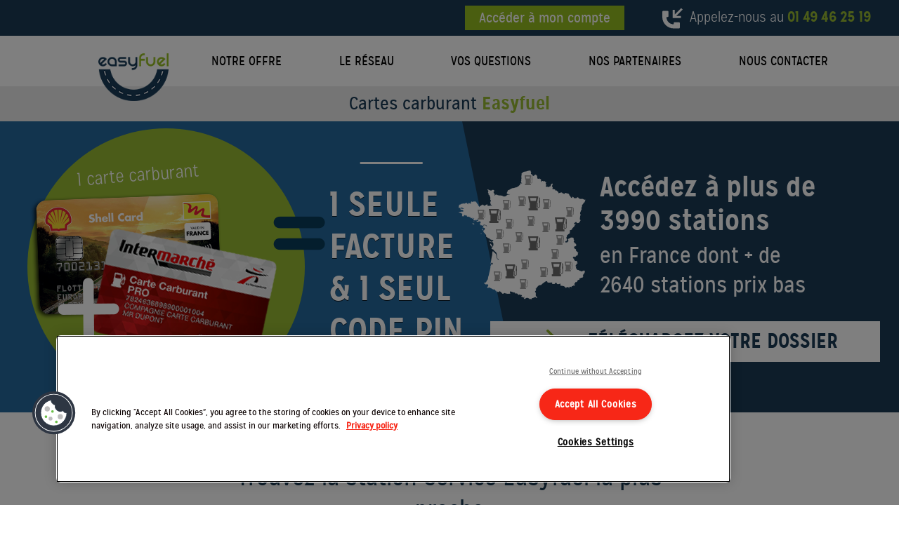

--- FILE ---
content_type: text/html;charset=UTF-8
request_url: https://www.lacartecarburant.com/page-le-reseau
body_size: 4500
content:
<!DOCTYPE html>
<!--[if lt IE 8]> <html class="ie old-ie no-js" lang="fr"> <![endif]-->
<!--[if IE 8]> <html class="ie ie8 old-ie no-js" lang="fr"> <![endif]-->
<!--[if IE 9]> <html class="ie no-js" lang="fr"> <![endif]-->
<!--[if gt IE 9]><!--> <html class="no-js" lang="fr"> <!--<![endif]-->
	<head>
		<meta charset="utf-8" />
		<meta name="viewport" content="width=device-width, initial-scale=1.0">

		<title>Trouvez la station service Easyfuel la plus proche</title>
				<base href="https://www.lacartecarburant.com/">
				<style>
			[class^="ico-"]{width:1em;height:1em;}
		</style>

		<link rel="stylesheet" type="text/css" href="/css/screen.css?20220415" media="all" />
		<!--[if lt IE 10]>
		<link rel="stylesheet" href="/css/ballot.css" media="screen">
		<![endif]-->

		<link rel="apple-touch-icon" sizes="180x180" href="/images/favicon/apple-touch-icon.png">
		<link rel="icon" type="image/png" href="/images/favicon/favicon-32x32.png" sizes="32x32">
		<link rel="icon" type="image/png" href="/images/favicon/favicon-16x16.png" sizes="16x16">
		<link rel="manifest" href="/images/favicon/manifest.json">
		<link rel="mask-icon" href="/images/favicon/safari-pinned-tab.svg" color="#1a3d59">
		<meta name="theme-color" content="#ffffff">

		<script src="/js/libs/modernizr.js" async="async"></script>
		<script src="/js/libs/fontfaceobserver.js"></script>
		<script src="/js/libs/svg4everybody.min.js"></script>
		<script type="text/javascript" src="//fast.fonts.net/jsapi/21d0bc53-69ce-47ee-bc51-12cdaf3d9152.js"></script>

        <!-- OneTrust Cookies Consent Notice start for lacartecarburant.com -->
        <script src="https://cdn.cookielaw.org/scripttemplates/otSDKStub.js" type="text/javascript" charset="UTF-8" data-domain-script="f078089e-e101-46b7-8163-55bdcdacf23d" ></script>
        <script type="text/javascript">
        function OptanonWrapper() { }
        </script>
        <!-- OneTrust Cookies Consent Notice end for lacartecarburant.com -->

		<script type="text/javascript" src="/js/libs/require.js" data-main="/js/bootstrap.js?2022042203" async="async" data-module="modules/common/bootstrap.register_popin.inc"></script>
<meta name="description" content="Trouvez les stations essence Easyfuel les plus proches ! Un réseau multienseignes de plus de 3 990 stations prix bas partout en France : INTERMARCHÉ, NETTO, ROADY, SHELL, ESSO EXPRESS, ESSO, AVIA, BP, E.LECLERC." />
		<script>(function(w,d,s,l,i){w[l]=w[l]||[];w[l].push({'gtm.start':
		new Date().getTime(),event:'gtm.js'});var f=d.getElementsByTagName(s)[0],
		j=d.createElement(s),dl=l!='dataLayer'?'&l='+l:'';j.async=true;j.src=
		'https://www.googletagmanager.com/gtm.js?id='+i+dl;f.parentNode.insertBefore(j,f);
		})(window,document,'script','dataLayer','GTM-5CLTSWT');</script>
		

		<script src="//res.eqtracking.com/eqtagv2.js"></script>
		
	</head>
	<body id="pages-index-view" class="mdl-pages ctrl-index act-view pages-index">
		<!--[if lt IE 10]>
		<div id="ballot">
			<div class="inner">
				<div class="warning">
					Attention !
				</div>
				<p>
					<strong>Vous utilisez un navigateur obsolète</strong>
					Pour une meilleure expérience sur ce site, utilisez un navigateur web moderne.
				</p>
				<ul>
					<li class="firefox"><a href="http://www.firefox.com" target="_blank">Firefox</a></li>
					<li class="chrome"><a href="http://www.google.com/chrome" target="_blank">Chrome</a></li>
					<li class="safari"><a href="http://www.apple.com/safari/download/" target="_blank">Safari</a></li>
					<li class="opera"><a href="http://www.opera.com/" target="_blank">Opéra</a></li>
					<li class="ie"><a href="https://support.microsoft.com/fr-fr/help/17621/internet-explorer-downloads" target="_blank">Internet Explorer 11</a></li>
				</ul>
			</div>
		</div>
		<![endif]-->

		<div class="main">
			<div class="main__inner">

				<div class="wrap-box-call">
					<div class="layout">
						<a href="https://client.lacartecarburant.com/" class="btn-alpha btn-recall" target="_blank">
							Accéder à mon compte
						</a>
						<a class="box-call" href="tel:01 49 46 25 19">
							<div class="media media-small">
								<div class="media-item">
									<div class="box-call__ico">
										<svg class="ico-phone" aria-hidden="true">
											<use xlink:href="/images/bgd_sprite.svg#ico-phone"></use>
										</svg>
									</div>
								</div>
								<div class="media-body">
									<p class="box-call__txt">
										Appelez-nous au <span class="colored">01 49 46 25 19</span>
									</p>
								</div>
							</div>
						</a>
					</div>
				</div>
				<div class="header">
					<div class="layout">
						<div class="grids grids-revert grids-flush">
							<div class="grid-10-12 mob-full">
								<div id="nav" class="panel-nav js-no-close" class="menu">
									<ul class="nav site-nav">
	<li><a href="/page-notre-offre">Notre offre</a></li>
	<li><a href="/page-le-reseau">Le réseau</a></li>
	<li>
		<a href="/faq">
			Vos questions
		</a>
	</li>
	<li>
		<a href="/page-nos-partenaires">
			Nos partenaires
		</a>
	</li>
	<li>
		<a href="/nous-contacter">
			Nous contacter
		</a>
	</li>
</ul>								</div>
							</div>
							<div class="grid-1-12 mob-full">
								<div class="wrap-desk-logo">
									<div class="grids grids-middle">
										<div class="grid-full mob-3-12">
											<p class="wrap-menu-link">
												<a href="#nav" class="js-trigger-nav js-no-close">
													<span class="hamburger x"><span class="hamburger__line"></span></span>
													<span class="no-display">Menu</span>
												</a>
											</p>
										</div>
										<div class="grid-full mob-6-12">
											<div class="wrap-logo">
												<a class="logo" href="/">
													<img src="/images/logo.png" alt="Carte carburant Easyfuel">
												</a>
											</div>
										</div>
										<div class="grid-full mob-3-12 no-display mob-show-ib">
											 <div class="no-display mob-show right">
												<a href="/nous-contacter" class="link-contact-mob">
													<svg class="ico-letter" aria-hidden="true">
														<use xlink:href="/images/bgd_sprite.svg#ico-letter"></use>
													</svg>
												</a>
											 </div>
										</div>
									</div>
								</div>
							</div>
						</div>
					</div>
				</div><!--/header-->
				<div class="header__sub">
											<p class="header__sub-txt">Cartes carburant <span class="colored">Easyfuel</span></p>
									</div>
								<div class="block-highlight 				?>">
					<div class="layout layout--flush">
						<div class="block-highlight__grid">
							<div class="highlight grid-7-12 mob-full">
								<div class="grids grids-flush grids-middle">
									<div class="grid-6-10 mob-full">
										<div class="cards-wrap">
											<span class="i-plus-big i-txt">&</span>
											<span class="txt txt-1">1 carte carburant</span>
											<img alt="Carte carburant Easyfuel - Shell" class="card-1" src="/images/illus_carteshell.png?20210202">
											<span class="txt txt-2">1 carte carburant</span>
											<img alt="Carte carburant Easyfuel - Intermarché" class="card-2" src="/images/illus_carteinter.png">
											<span class="i-equal-big i-txt">&</span>
										</div>
									</div>
									<div class="grid-4-10 mob-full">
										<div class="block-highlight__txt">
											1 Seule <br class="mob-hide">facture<br>  & 1 SEUL <br class="mob-hide">code PIN
										</div>
									</div>
								</div>
							</div>
							<div class="box-subscribe grid-5-12 mob-full">
								<div class="box-subscribe__triangle">
									<svg xmlns="http://www.w3.org/2000/svg" viewBox="0 0 85 422" preserveAspectRatio="none">
									  <path d="M85 422L42.5 211 0 0h85v422z" fill="currentColor" />
									</svg>
								</div>
								
								<div class="flag flag--flush">
									<div class="flag-item mob-hide">
										<img alt="Stations services Easyfuel" class="box-subscribe__map" src="/images/illus_map-stations.png">
									</div>
									<div class="flag-body">	
										<p class="box-subscribe__txt">Accédez à plus de<br class="desk-hide mob-show" /> 3990  stations</p>
										<p class="box-subscribe__subtxt">en France dont + de 2640 stations prix bas</p>
									</div>
								</div>
																<div class="box-subscribe_wrap-btn">
									<a class="box-subscribe_btn" href="#" data-popin-trigger="web1" onmousedown="ga('send', 'event', 'clic', 'interet', 'telechargement');">
										<svg class="ico-direction-right" aria-hidden="true">
											<use xlink:href="/images/bgd_sprite.svg#ico-direction-right"></use>
										</svg>
										Téléchargez votre dossier 
									</a>
								</div>
															</div>
						</div>
					</div>
				</div>
								<div class="container layout">
										<div class="main-content">
		
	<div id="cont-static">


		<div class="reseau">
<div class="ttl-alpha">
<div class="outer-txt">
<div class="inner-txt">
<h1 class="weight mb-0">Trouvez la station-service Easyfuel la plus proche</h1>
Réglez vos achats carburant dans nos stations partenaires !</div>
</div>
</div>
<p class="txt-alpha">Couplées, les Cartes carburant Intermarché et Shell proposent un réseau multienseignes de plus de 3990 stations, avec des stations services prix bas, des stations sur autoroutes, des stations adaptées aux poids lourds, des stations ouvertes 24h/24 et 7j/7**, et ce partout en France. <br /> <br /> <big> N’attendez plus pour profiter de notre service carte carburant pro Easyfuel et vous ravitailler dans nos stations partenaires. <br /> </big></p>
<p class="ttl-gamma">Intermarché, Netto, Roady, Shell, Esso Express, Esso, Avia, BP, E.Leclerc, ENI</p>
<div class="form-alpha form-alpha--alt ">
<div class="grids">
<div class="grid-full">
<div class="grids grids-bottom">
<div class="grid-8-12 mob-7-12 phab-full"><form id="form_place_request" action="" method="post">
<div class="grids grids-bottom">
<div class="grid-10-12 mob-9-12 phab-8-12"><label for="place">Rechercher par code postal ou ville</label> <input id="place" class="field-full mb-1" name="place" type="text" /></div>
<div class="grid-2-12 mob-3-12 phab-4-12">
<div class="mb-1"><button class="btn btn-alpha field-full btn--small-h btn-alpha--keep-size" type="submit">ok</button></div>
</div>
</div>
</form></div>
<div class="grid-4-12 mob-5-12 phab-full">
<div class="mb-1"><button id="geolocateme" class="btn btn-beta field-full btn--small-h"> Géolocalisez-moi </button></div>
</div>
</div>
<div class="network-map" data-load-map=""><img src="/files/media/illus-map-stations.jpg" alt="" /> <iframe width="100%" height="520px" data-src="https://www.google.com/maps/d/u/0/embed?mid=1BHbS5LZbpkPccdr1ILn6E2Rj5wz2F3C0"></iframe></div>
</div>
</div>
</div>
<a class="block-ctn" href="https://www.lacartecarburant.com/files/media/Reseau-Easyfuel-site.xlsx" target="_blank"> <span class="wrap-ico-txt"> <svg class="ico-location-on-road" aria-hidden="true"> <use xlink:href="/images/bgd_sprite.svg#ico-location-on-road"></use> </svg> Consulter la liste des stations </span> </a> <a class="block-ctn" href="http://www.lacartecarburant.com/nous-contacter" target="_blank"> <span class="wrap-ico-txt"> <svg class="ico-direction-right" aria-hidden="true"> <use xmlns:xlink="http://www.w3.org/1999/xlink" xlink:href="/images/bgd_sprite.svg#ico-direction-right"></use> </svg> Souscrivez à l'offre </span> </a>
<div class="faq-banner"><a class="faq" href="http://www.lacartecarburant.com/faq"> <span class="faq-wrap"> <span class="question-mark"> ? </span> Des questions sur nos cartes carburant ? <span class="transform">Consultez notre FAQ</span> </span> </a></div>
</div>	</div>
</div>				</div><!--/container-->
			</div><!--/main-->
			<div class="footer">
				<div class="layout">	
					<div class="grids">
						<div class="grid-9-12 mob-full">
							<ul class="nav footer-nav">
								<li>
									<a href="http://www.compagniedescartescarburant.com/" target="_blank" rel="noopener">
										Qui sommes-nous ?
									</a>
								</li>
								<li><a href="/nous-contacter">Contact</a></li>
																<li><a href="/politique-de-confidentialite">Politique de confidentialité</a></li>
								<li><a href="/cookies">Cookies</a></li>
								<li><a href="/mentions-legales">Mentions légales</a></li>
								<li><a href="http://www.alteo.fr/" target="_blank" rel="nofollow">Réalisation site internet : Alteo</a></li>
							</ul>
						</div>
						<div class="grid-3-12 mob-full right">
							 <a href="http://www.compagniedescartescarburant.com" target="_blank"><img src="/images/logo_cartec.png" alt="Stations services Easyfuel"></a>
						</div>
					</div>
				</div>
			</div><!--/footer-->
		</div>

		<div data-popin-url="/registerpopin"></div>
<div data-popintrackid-url="/registerpopintrackid"></div>

		<!-- Code Google de la balise de remarketing -->
		<script>
			/* <![CDATA[ */
			var google_conversion_id = 968898805;
			var google_custom_params = window.google_tag_params;
			var google_remarketing_only = true;
			/* ]]> */
		</script>
		<script src="//www.googleadservices.com/pagead/conversion.js">
		</script>

		<script src='https://www.google.com/recaptcha/api.js'></script>
	</body>
</html>


--- FILE ---
content_type: text/css
request_url: https://www.lacartecarburant.com/css/screen.css?20220415
body_size: 26696
content:
@charset "UTF-8";
/* -------------------------------------------------------------------------- *

	 # Configuration : Variables, fonctions & mixins 


\* -------------------------------------------------------------------------- */
/* Appel SassMQ */
/* -------------------------------------------------------------------------- *

	 # Configuration des variables 


\* -------------------------------------------------------------------------- */
/* ==========================================================================
   Responsive
   ========================================================================== */
/* ==========================================================================
   Icônes via sprite en bitmap (ancienne méthode)
   ========================================================================== */
/* ==========================================================================
   Chargement des polices (via Font Face Observer ou Typekit)
   ========================================================================== */
/**
 * Afin d'éviter le FOIT (Flash Of Invisible Text), on n'active les fonts qu'une fois qu'elles sont chargées.
 * On utilise un script pour détecter le chargement et on applique la classe `.webfont-loaded` sur la balise `html`
 * une fois que le chargement est effectué.
 * Cette variable ne doit passer à true que si le JS de Font Face Observer est installé
 * Le reste de la configuration se fait dans `base\_typography.scss`
 */
/* ==========================================================================
   Taille de police
   ========================================================================== */
/* On modifie la variable utilisée dans sass-mq */
/* ==========================================================================
   Couleurs
   ========================================================================== */
/* ==========================================================================
   Goutières & marges
   ========================================================================== */
/* ==========================================================================
   Fichiers de sprite
   ========================================================================== */
/* ==========================================================================
   Easing
   ========================================================================== */
/* ==========================================================================
		 Sass MQ
		 
		 Configuration de sass-mq
		 @require `vendors/_mq.scss`
		 ========================================================================== */
/* Le support pour les anciens navigateurs (IE <= 8, Firefox <= 3, Opera <= 9) 
	sera assuré en JS */
/* Définition du type de media pour les media query */
/* -------------------------------------------------------------------------- *

	 # Fonctions 


\* -------------------------------------------------------------------------- */
/* -------------------------------------------------------------------------- *

	 # Mixins


\* -------------------------------------------------------------------------- */
/* -------------------------------------------------------------------------- *

	 # Base : reset, typographie, éléments HTML sans classes


\* -------------------------------------------------------------------------- */
/* -------------------------------------------------------------------------- *

   # Reset & mise à niveau 


\* -------------------------------------------------------------------------- */
/* ==========================================================================
   ## Reset
   ========================================================================== */
body, h1, h2, h3, h4, h5, h6, p, blockquote, pre, dl, dt, dd, ol, ul, li, form, fieldset, legend, table, th, td, caption, hr {
  margin: 0;
  padding: 0; }

/**
 * On annule le style sur les listes  
 */
ol, ul {
  list-style: none; }

/* ==========================================================================
   ## Uniformisation
   ========================================================================== */
/**
 * On empêche iOS d'ajuster la taille du texte après un changement d'orientation
 */
body {
  -ms-text-size-adjust: 100%;
  -webkit-text-size-adjust: 100%; }

/**
 * Uniformisation des titres
 */
h1, h2, h3, h4, h5, h6 {
  font-size: 100%;
  font-weight: normal; }

/**
 * On retire les espaces dans les tableaux
 */
table {
  border-collapse: collapse;
  border-spacing: 0;
  width: 100%; }

/**
 * On uniformise le style des cellules
 */
caption, th {
  text-align: left; }

/**
 * Supprime la bordure sur tous les navigateurs 
 */
fieldset {
  border: 0; }

/**
 * [1] Retire la bordure lorsque l'image est dans une balise `a` sur IE 8/9/19 
 * [2] On style le texte alternatif pour repérer les images non chargées
 * [3] Supprime l'espace sous les images pour IE
 */
img {
  border: 0;
  /* [1] */
  font-style: italic;
  /* [2] */
  vertical-align: bottom;
  /* [3] */ }

/**
 * [1] Corrige l'overflow pour IE 9/10/11
 * [2] Supprime l'espace sous les images
 */
svg:not(:root) {
  overflow: hidden;
  /* [1] */
  vertical-align: bottom;
  /* [2] */ }

/**
 * Corrige les différences entre Firefox et les autres navigateurs
 */
hr {
  height: 0; }

/**
 * AJoute un style par défaut
 * Inexistant sur IE, Safari et Chrome
 */
abbr[title],
acronym[title],
dfn[title] {
  cursor: help;
  border-bottom: 1px dotted;
  text-decoration: none; }

/**
 * On retire la couleur sur les liens actif pour IE 10 
 */
a {
  background-color: transparent; }

/**
 * [1] Uniformise l'overflow sur tous les navigateurs
 * [2] Unformise police monospace
 */
pre {
  overflow: auto;
  /* [1] */ }

pre, code {
  font-family: monospace;
  /* [2] */ }

/**
 * Corrige le style `bolder` sur Firefox, Safari et Chrome 
 */
b, strong {
  font-weight: bold; }

/**
 * Empêche la modification du `line-height` par les balises `sub` et `sup`
 */
sub, sup {
  font-size: 65%;
  line-height: 0;
  position: relative;
  vertical-align: baseline; }

sup {
  top: -0.5em; }

sub {
  bottom: -0.25em; }

/**
 * Uniformise la taille de police dans tous les navigateurs 
 */
small {
  font-size: 80%; }

/**
 * [1] Corrige la couleur non héritée
 * [2] Corrige les propriétés de font non héritées
 * [3] Uniformise les marges sur Firefox, Safari et Chrome
 */
button,
input,
select,
option,
optgroup,
textarea {
  font: inherit;
  /* [1] */
  color: inherit;
  /* [2] */
  margin: 0;
  /* [3] */ }

/**
 * [1] Uniformise le rendu
 * [2] Corrige `overflow:hidden` pour IE 8/9/10/11
 * [3] Corrige le `line-height` sur les input pour Firefox
 */
[type="submit"], [type="button"], [type="reset"], button {
  cursor: pointer;
  /* [1] */
  border: 0;
  overflow: visible;
  /* [2] */ }

input {
  line-height: normal;
  /* [3] */ }

/**
 * Retire le padding et la bordure dans Firefox
 */
button::-moz-focus-inner,
input::-moz-focus-inner {
  border: 0;
  padding: 0; }

/**
 * Corrige le padding dans IE 8/9/10
 */
[type="checkbox"],
[type="radio"] {
  padding: 0; }

/**
 * Corrige le style de curseur pour Chrome 
 */
input[type="number"]::-webkit-inner-spin-button,
input[type="number"]::-webkit-outer-spin-button {
  height: auto; }

/**
 * Supprime la barre de scrole pour IE 8/9/10/11
 * Par défaut, on retire la possibilité de redimensionner le `textarea`
 */
textarea {
  overflow: auto;
  resize: none; }

/* -------------------------------------------------------------------------- *

	 # HTML5 


\* -------------------------------------------------------------------------- */
/**
 * Corrige le display sur les éléments HTML5 dans IE 8/9
 * Corrige le display des balises `details` et `summary` pour IE 10/11 et Firefox
 * Corrige le display sur la balise `main` pour IE 11
 */
article,
aside,
details,
figcaption,
figure,
footer,
header,
hgroup,
main,
menu,
nav,
section,
summary {
  display: block; }

/**
 * [1] Corrige le display `inline-block` pour IE 8/9.
 * [2] Uniformise l'alignement vertical de `progress` sur Chrome, Firefox, et Opera.
 */
audio,
canvas,
progress,
video {
  display: inline-block;
  /* [1] */
  vertical-align: baseline;
  /* [2] */ }

/* -------------------------------------------------------------------------- *

	 # Box-sizing 


\* -------------------------------------------------------------------------- */
/**
 * Modifie le modèle de boite CSS (box-model)
 * Grâce à cette déclaration, les propriétés `width` et `height` incluent la marge intérieure et la bordure, 
 * mais pas la marge extérieure.
 */
*,
*:before,
*:after {
  -webkit-box-sizing: border-box;
          box-sizing: border-box; }

/* -------------------------------------------------------------------------- *

	 # Appel des polices spécifiques 


\* -------------------------------------------------------------------------- */
/* ==========================================================================
   ## Déclaration du font-stack
   ========================================================================== */
@font-face {
  font-family: 'mission_gothicregular';
  src: url("fonts/missiongothicregular-webfont.woff2") format("woff2"), url("fonts/missiongothicregular-webfont.woff") format("woff");
  font-weight: normal;
  font-style: normal; }

@font-face {
  font-family: 'mission_gothicbold';
  src: url("fonts/missiongothicbold-webfont.woff2") format("woff2"), url("fonts/missiongothicbold-webfont.woff") format("woff");
  font-weight: normal;
  font-style: normal; }

@font-face {
  font-family: 'mission_gothiclight';
  src: url("fonts/missiongothiclight-webfont.woff2") format("woff2"), url("fonts/missiongothiclight-webfont.woff") format("woff");
  font-weight: normal;
  font-style: normal; }

/* -------------------------------------------------------------------------- *

	 # Styles des balises HTML 


\* -------------------------------------------------------------------------- */
html {
  min-height: 100%;
  background: white;
  color: black;
  line-height: 1.333; }

body {
  font-size: 16px;
  font-size: 1rem;
  font-family: "mission_gothicregular", Arial, sans-serif;
  font-weight: normal;
  font-style: normal; }

/* Styler les éléments généraux
   ========================================================================== */
img {
  max-width: 100%;
  height: auto; }

a {
  color: inherit;
  text-decoration: none;
  /* Fix pour Edge qui empêche le clic sur les SVG externes */ }
  a:focus, a:hover {
    text-decoration: none; }
  a svg > use {
    pointer-events: none; }

label {
  cursor: pointer; }

hr {
  padding: 0;
  margin: 20px 0;
  margin: 1.25rem 0;
  border: none;
  border-top: 1px solid;
  text-align: center; }

/* ==========================================================================
	## Mise en avant des textes
   ========================================================================== */
em,
i {
  font-family: "mission_gothicregular", Arial, sans-serif;
  font-weight: normal;
  font-style: italic; }

strong,
b {
  font-family: "mission_gothicbold", Arial, sans-serif;
  font-weight: 400;
  font-style: normal; }

strong em,
b em,
strong i,
b i,
em strong,
em b,
i strong,
i b {
  font-family: "mission_gothicbold", Arial, sans-serif;
  font-weight: 400;
  font-style: italic; }

ul,
ol,
dl,
blockquote,
p,
table {
  margin-bottom: 0; }

/* ==========================================================================
   ## Listes
   ========================================================================== */
.list-check > li {
  position: relative;
  margin: 10px 0;
  margin: 0.625rem 0;
  padding-left: 1.875em; }
  .list-check > li:before {
    content: "";
    position: absolute;
    left: 0;
    top: 0.3125em;
    width: 1.25em;
    height: 1em;
    background-image: url("data:image/svg+xml;charset=utf8,%3Csvg%20version%3D%221.1%22%20xmlns%3D%22http%3A%2F%2Fwww.w3.org%2F2000%2Fsvg%22%20viewBox%3D%220 0 20.8 16%22%20preserveAspectRatio%3D%22none%22%3E%0A%09%3Cpath%20fill%3D%22rgba(255, 255, 255, 0.99)%22%20d%3D%22M.24 8.8A.87.87 0 0 1 0 8.24a.86.86 0 0 1 .24-.56l1.12-1.12a.77.77 0 0 1 1.12 0l.08.08L7 11.36a.38.38 0 0 0 .56 0L18.24.24h.08a.78.78 0 0 1 1.12 0l1.12 1.12a.77.77 0 0 1 0 1.12L7.76 15.76a.78.78 0 0 1-1.12 0L.4 9zm0 0%22%20%2F%3E%0A%3C%2Fsvg%3E");
    background-repeat: no-repeat;
    -webkit-background-size: 100% 100%;
            background-size: 100% 100%; }

/* ==========================================================================
	## Formulaires
   ========================================================================== */
/* ### Label & legend
   ========================================================================== */
label,
legend {
  margin-bottom: 0.3125em;
  font-size: 16px;
  font-size: 1rem; }

label {
  display: table; }

/* CookieBot */
#CybotCookiebotDialog label {
  font-size: inherit;
  font-family: inherit; }

legend {
  display: block;
  width: 100%; }

/* ### Styles communs
   ========================================================================== */
input:not(.btn),
textarea,
select {
  font-size: 16px;
  font-size: 1rem;
  border-radius: 0;
  -webkit-appearance: none; }
  input:not(.btn):focus,
  textarea:focus,
  select:focus {
    outline: none;
    -webkit-box-shadow: inset 0 0 2px 1px rgba(211, 211, 211, 0.5);
            box-shadow: inset 0 0 2px 1px rgba(211, 211, 211, 0.5); }
  input:not(.btn)[disabled],
  textarea[disabled],
  select[disabled] {
    background: lightgray; }

/* ### Style des input et select
   ========================================================================== */
input:not(.btn),
select {
  padding: 0 0.625em;
  height: 1.875em; }

/* ### Style des textarea
   ========================================================================== */
textarea {
  padding: 0.3125em 0.625em; }

/* ### Masquer les éléments des input[type="date"] sur webkit
   ========================================================================== */
[type="date"]::-webkit-inner-spin-button {
  display: none; }

[type="date"]::-webkit-calendar-picker-indicator {
  padding: 5px;
  padding: 0.3125rem; }

/* Old website */
.main {
  position: relative;
  z-index: 1;
  margin: 0 auto;
  background: #fff;
  overflow: hidden; }

/* Conteneur général */
.container {
  position: relative;
  padding: 20px 0 0 0; }

/* Style général des blocs des différentes pages de contenu */
.block-wrap {
  border: 2px solid #cecece; }

/* Style de la note de bas de page (présente sur toutes les pages ) */
.btn-biggest-list {
  margin: 10px 65px;
  padding: 10px;
  color: #fff;
  background-color: #c0c0c0;
  font-size: 18px;
  text-transform: uppercase; }

/* Legal */
.legal .block-website {
  margin: 15px;
  background-color: #efefef;
  padding: 15px; }

.legal .block-wrap {
  margin: 10px;
  padding: 10px; }

.legal a:not("btn-") {
  color: black; }

.legal a:hover {
  text-decoration: underline; }

.legal .ttl-delta {
  padding-top: 10px; }

.legal p {
  margin-bottom: 20px; }

.legal ul {
  margin-bottom: 20px; }
  .legal ul > li {
    position: relative;
    padding-left: 20px; }
    .legal ul > li:before {
      content: "\25CF";
      position: absolute;
      top: 0;
      left: 0;
      color: #98ba32; }

.block-confirm {
  border-color: #1a3d59;
  padding: 20px;
  text-align: center;
  font-size: 18px; }

.block-confirm a {
  color: #24689e; }

/* -------------------------------------------------------------------------- *

	 # Titres 


\* -------------------------------------------------------------------------- */
.ttl-alpha {
  color: #1a3a55;
  text-align: center;
  font-size: 35px;
  font-size: 2.1875rem;
  position: relative;
  margin: 50px auto;
  margin: 3.125rem auto;
  padding: 20px 120px;
  padding: 1.25rem 7.5rem;
  font-family: "mission_gothiclight", Arial, sans-serif;
  font-weight: normal;
  font-style: normal; }
  .ttl-alpha .weight {
    font-family: "mission_gothicregular", Arial, sans-serif;
    font-weight: normal;
    font-style: normal; }
  .ttl-alpha .outer-txt {
    position: relative;
    display: inline-block;
    padding: 0 130px;
    padding: 0 8.125rem; }
    .ttl-alpha .outer-txt:before {
      content: "";
      position: absolute;
      top: 50%;
      -webkit-transform: translateY(-50%);
          -ms-transform: translateY(-50%);
              transform: translateY(-50%);
      left: 0;
      width: 100%;
      height: 4px;
      background: #95BD20; }
  .ttl-alpha .inner-txt {
    position: relative;
    display: inline-block;
    padding: 0 40px;
    padding: 0 2.5rem;
    background: white;
    z-index: 1; }

.ttl-alpha-subtitle {
  margin-bottom: 20px;
  margin-bottom: 1.25rem;
  color: #222222;
  font-size: 18px;
  font-size: 1.125rem;
  font-family: "mission_gothiclight", Arial, sans-serif;
  font-weight: normal;
  font-style: normal;
  text-align: center; }
  @media screen and (min-width: 62.5625em) {
    .ttl-alpha-subtitle {
      font-size: 1.375rem; }
      .ttl-alpha + .ttl-alpha-subtitle {
        margin-top: -3.125rem; } }

.ttl-delta {
  font-size: 24px;
  font-size: 1.5rem;
  padding: 35px 0 15px;
  margin-bottom: 20px;
  text-align: left;
  text-transform: uppercase;
  color: #98ba32;
  border-bottom: 3px solid #98ba32; }

.ttl-beta {
  font-size: 25px;
  font-size: 1.5625rem;
  margin: 20px 0 0;
  text-align: center;
  color: #24689e; }

.ttl-gamma {
  font-size: 25px;
  font-size: 1.5625rem;
  margin: 0 0 25px;
  text-align: center;
  text-transform: uppercase;
  color: #24689e; }

@media screen and (max-width: 62.5525em) {
  .ttl-alpha {
    padding: 1.25rem 0.625rem;
    margin: 0 auto;
    font-size: 1.375rem; }
    .ttl-alpha .weight {
      font-size: 1.875rem; }
    .ttl-alpha .outer-txt {
      padding: 0; }
    .ttl-alpha .inner-txt {
      padding: 0; } }

/* -------------------------------------------------------------------------- *

	 # Objets 


\* -------------------------------------------------------------------------- */
/* -------------------------------------------------------------------------- *

	 # Icônes et sprites 


\* -------------------------------------------------------------------------- */
/**
	 * Les classes commençant par `i-` permettent la gestion des icônes
	 * Ces classes font appel à un fichier de sprites
	 *
	 <span class="i-nav"></span>
	 *
	 * On définit ensuite `background-position` et les dimensions de l'icône
	 */
[class^="i-"],
.s:before {
  background: url("../images/bgd_sprite.png") no-repeat;
  display: inline-block; }

.i-plus {
  background-position: -13px -10px;
  width: 41px;
  height: 42px; }

.i-plus-big {
  background-position: -425px -6px;
  width: 88px;
  height: 90px; }

.i-equal {
  background-position: -7px -71px;
  width: 34px;
  height: 22px; }

.i-equal-big {
  background-position: -525px -27px;
  width: 74px;
  height: 49px; }

.i-tel {
  background-position: -79px -2px;
  width: 30px;
  height: 51px; }

.i-arrow {
  background-position: -79px -71px;
  width: 32px;
  height: 24px; }

.btn-subscribe:hover .i-arrow {
  background-position: -79px -101px;
  width: 32px;
  height: 24px; }

.i-exclam {
  background-position: -362px -33px;
  width: 8px;
  height: 58px; }

.i-localise {
  background-position: -380px -15px;
  width: 34px;
  height: 34px; }

.i-euro {
  background-position: -126px -19px;
  width: 52px;
  height: 75px; }

.i-essence {
  background-position: -195px -15px;
  width: 67px;
  height: 85px; }

.i-intranet {
  background-position: -279px -15px;
  width: 60px;
  height: 86px; }

.i-free {
  background-position: -6px -133px;
  width: 49px;
  height: 54px; }

.i-reduc {
  background-position: -106px -139px;
  width: 47px;
  height: 47px; }

.i-car {
  background-position: -192px -126px;
  width: 51px;
  height: 42px; }

.i-bill {
  background-position: -274px -111px;
  width: 42px;
  height: 59px; }

/* Ecrans HDPI
	=================*/
@media (min--moz-device-pixel-ratio: 1.5), (-webkit-min-device-pixel-ratio: 1.5), (min-device-pixel-ratio: 1.5), (min-resolution: 144dpi), (min-resolution: 1.5dppx) {
  /* Images @2x */
  [class^="i-"],
  .s:before {
    background-image: url("../images/bgd_sprite@2x.png");
    -webkit-background-size: 630px 387px;
            background-size: 630px 387px; } }

/* Fait appel au fichier sprite, mais n'est pas forcémment une icône */
.s:before {
  content: ""; }

.i-txt {
  text-indent: -9999em;
  text-align: left;
  overflow: hidden;
  -webkit-transform: translate3d(0, 0, 0);
          transform: translate3d(0, 0, 0); }

/* -------------------------------------------------------------------------- *

	 # Boutons 


\* -------------------------------------------------------------------------- */
.btn {
  display: inline-block;
  vertical-align: middle;
  margin: 0;
  border: none;
  line-height: normal;
  text-align: center;
  cursor: pointer;
  -webkit-appearance: none;
  border-radius: 0; }
  .btn, .btn:hover, .btn:focus {
    text-decoration: none; }

/* -------------------------------------------------------------------------- *

	 # Système de grille 


\* -------------------------------------------------------------------------- */
/**
 * Système de grille fluide (en pourcentage)
 * Le parent `grids` ne peut contenir que des `grid-*` comme enfants
 * L'élément "grid" doit obligatoirement commencer par une classe `grid-*`
 *
 * OK
 *
 <div class="grids">
 	<div class="grid-1-2"></div>
 </div>
 *
 * Pas OK
 *
 <div class="grids">
 	<h2>Titre</h2>
 	<div class="grid-1-2"></div>
 </div>
 *
 * Pas OK
 *
 <div class="grids">
 	<div class="box-border grid-1-2"></div>
 </div>
 *
 * Les imbrications sont possibles, en gardant la même structure `.grids>.grid-*`
 *
 <div class="grids">
 	<div class="grid-1-2">
 		<div class="grids">
 			<div class="grid-1-3"></div>
 			<div class="grid-1-3"></div>
 			<div class="grid-1-3"></div>
 		</div>
 	</div>
 	<div class="grid-1-2"></div>
 </div>
 *
 */
.grids {
  margin: 0 0 0 -20px;
  margin: 0 0 0 -1.25rem;
  letter-spacing: -0.31em;
  font-family: FreeSans, Arimo, "Droid Sans", Helvetica, Arial, sans-serif; }
  .grids > [class^="grid-"] {
    word-spacing: normal;
    letter-spacing: normal;
    font-family: "mission_gothicregular", Arial, sans-serif;
    font-weight: normal;
    font-style: normal; }

/* La classe doit absolument commencer par `.grid-` */
[class^="grid-"] {
  padding-left: 20px;
  padding-left: 1.25rem;
  width: 100%;
  display: inline-block;
  vertical-align: top; }

/* ==========================================================================
## Variations de goutière
========================================================================== */
/* ### Sans goutière
========================================================================== */
/* À ajouter en plus de `.grids` */
.grids-flush {
  margin-left: 0; }

.grids-flush > [class^="grid-"] {
  padding-left: 0; }

/* ### Goutières divisées par 2
========================================================================== */
/* À ajouter en plus de `.grids` */
.grids-small {
  margin-left: -10px;
  margin-left: -0.625rem; }

.grids-small > [class^="grid-"] {
  padding-left: 10px;
  padding-left: 0.625rem; }

/* ### Goutières multipliées par 2
========================================================================== */
/* À ajouter en plus de `.grids` */
.grids-large {
  margin-left: -40px;
  margin-left: -2.5rem; }

.grids-large > [class^="grid-"] {
  padding-left: 40px;
  padding-left: 2.5rem; }

/* ==========================================================================
   ## Variation d'alignement
   ========================================================================== */
/* ### Grille alignée au milieu
   ========================================================================== */
/* À ajouter en plus de `.grids` */
.grids-middle > [class^="grid-"] {
  vertical-align: middle; }

/* ### Grille alignée en bas
   ========================================================================== */
/* À ajouter en plus de `.grids` */
.grids-bottom > [class^="grid-"] {
  vertical-align: bottom; }

/* ==========================================================================
   ## Inversion du sens des grilles
   ========================================================================== */
/* À ajouter en plus de `.grids` */
.grids-revert,
.row-revert {
  direction: rtl; }

.grids-revert [class^="grid-"],
.row-revert .cell {
  direction: ltr; }

/* -------------------------------------------------------------------------- *

	 # Grilles en tableau 


\* -------------------------------------------------------------------------- */
/**
 * On utilise la propriété `display:table` pour présenter des éléments en colonne
 * Le parent `.row` ne peut contenir que des `.cell` comme enfants
 *
<div class="row">
	<div class="cell">
	</div>
</div>
 *
 * Par défaut, toutes les `.cell` ont la même largeur
 * On peut leur ajouter les classes de `components/_widths` pour définir des tailles spécifiques
 * Attention : la class `.cell` doit toujours être utilisée en premier, sinon le style de `.grid-` va s'appliquer
 *
<div class="row">
	<div class="cell grid-2-3">
	</div>
	<div class="cell grid-1-3">
	</div>
</div>
 * 
 */
.row.row--middle > .cell {
  vertical-align: middle; }

.row {
  display: table;
  width: 100%;
  table-layout: fixed; }

.row > .cell {
  display: table-cell;
  vertical-align: top; }

/* ## Inversion du sens des grilles
   ========================================================================== */
/* À ajouter en plus de `.row` */
/* ## Annuler le comportement des grilles en tableaux
   ========================================================================== */
@media screen and (max-width: 77.5525em) {
  .lap-row {
    display: table;
    width: 100%;
    table-layout: fixed; }
  .lap-row > .cell {
    display: table-cell;
    vertical-align: top; }
  .lap-unrow {
    display: block; }
  .lap-unrow > .cell {
    display: inline-block; } }

@media screen and (max-width: 62.5525em) {
  .mob-row {
    display: table;
    width: 100%;
    table-layout: fixed; }
  .mob-row > .cell {
    display: table-cell;
    vertical-align: top; }
  .mob-unrow {
    display: block; }
  .mob-unrow > .cell {
    display: inline-block; } }

@media screen and (max-width: 46.3025em) {
  .phab-row {
    display: table;
    width: 100%;
    table-layout: fixed; }
  .phab-row > .cell {
    display: table-cell;
    vertical-align: top; }
  .phab-unrow {
    display: block; }
  .phab-unrow > .cell {
    display: inline-block; } }

@media screen and (max-width: 28.1775em) {
  .palm-row {
    display: table;
    width: 100%;
    table-layout: fixed; }
  .palm-row > .cell {
    display: table-cell;
    vertical-align: top; }
  .palm-unrow {
    display: block; }
  .palm-unrow > .cell {
    display: inline-block; } }

/* -------------------------------------------------------------------------- *

     # Dimensions pour le système de grille 


\* -------------------------------------------------------------------------- */
/* Entier */
.grid-full {
  width: 100%; }

/* Moitiés */
.grid-half,
.grid-1-2,
.grid-2-4,
.grid-3-6,
.grid-4-8,
.grid-5-10,
.grid-6-12 {
  width: 50%; }

/* Tiers */
.grid-1-3,
.grid-2-6,
.grid-3-9,
.grid-4-12 {
  width: 33.3333333%; }

.grid-2-3,
.grid-4-6,
.grid-6-9,
.grid-8-12 {
  width: 66.6666666%; }

/* Quarts */
.grid-1-4,
.grid-2-8,
.grid-3-12 {
  width: 25%; }

.grid-3-4,
.grid-6-8,
.grid-9-12 {
  width: 75%; }

/* Cinquièmes */
.grid-1-5,
.grid-2-10 {
  width: 20%; }

.grid-2-5,
.grid-4-10 {
  width: 40%; }

.grid-3-5,
.grid-6-10 {
  width: 60%; }

.grid-4-5,
.grid-8-10 {
  width: 80%; }

/* Sixièmes */
.grid-1-6,
.grid-2-12 {
  width: 16.6666666%; }

.grid-5-6,
.grid-10-12 {
  width: 83.3333333%; }

/* Huitièmes */
.grid-1-8 {
  width: 12.5%; }

.grid-3-8 {
  width: 37.5%; }

.grid-5-8 {
  width: 62.5%; }

.grid-7-8 {
  width: 87.5%; }

/* Neuvièmes */
.grid-1-9 {
  width: 11.1111111%; }

.grid-2-9 {
  width: 22.2222222%; }

.grid-4-9 {
  width: 44.4444444%; }

.grid-5-9 {
  width: 55.5555555%; }

.grid-7-9 {
  width: 77.7777777%; }

.grid-8-9 {
  width: 88.8888888%; }

/* Dixièmes */
.grid-1-10 {
  width: 10%; }

.grid-3-10 {
  width: 30%; }

.grid-7-10 {
  width: 70%; }

.grid-9-10 {
  width: 90%; }

/* Douxièmes */
.grid-1-12 {
  width: 8.3333333%; }

.grid-5-12 {
  width: 41.6666666%; }

.grid-7-12 {
  width: 58.3333333%; }

.grid-11-12 {
  width: 91.6666666%; }

@media screen and (max-width: 77.5525em) {
  /* Entier */
  .lap-full {
    width: 100%; }
  /* Moitiés */
  .lap-half,
  .lap-1-2,
  .lap-2-4,
  .lap-3-6,
  .lap-4-8,
  .lap-5-10,
  .lap-6-12 {
    width: 50%; }
  /* Tiers */
  .lap-1-3,
  .lap-2-6,
  .lap-3-9,
  .lap-4-12 {
    width: 33.3333333%; }
  .lap-2-3,
  .lap-4-6,
  .lap-6-9,
  .lap-8-12 {
    width: 66.6666666%; }
  /* Quarts */
  .lap-1-4,
  .lap-2-8,
  .lap-3-12 {
    width: 25%; }
  .lap-3-4,
  .lap-6-8,
  .lap-9-12 {
    width: 75%; }
  /* Cinquièmes */
  .lap-1-5,
  .lap-2-10 {
    width: 20%; }
  .lap-2-5,
  .lap-4-10 {
    width: 40%; }
  .lap-3-5,
  .lap-6-10 {
    width: 60%; }
  .lap-4-5,
  .lap-8-10 {
    width: 80%; }
  /* Sixièmes */
  .lap-1-6,
  .lap-2-12 {
    width: 16.6666666%; }
  .lap-5-6,
  .lap-10-12 {
    width: 83.3333333%; }
  /* Huitièmes */
  .lap-1-8 {
    width: 12.5%; }
  .lap-3-8 {
    width: 37.5%; }
  .lap-5-8 {
    width: 62.5%; }
  .lap-7-8 {
    width: 87.5%; }
  /* Neuvièmes */
  .lap-1-9 {
    width: 11.1111111%; }
  .lap-2-9 {
    width: 22.2222222%; }
  .lap-4-9 {
    width: 44.4444444%; }
  .lap-5-9 {
    width: 55.5555555%; }
  .lap-7-9 {
    width: 77.7777777%; }
  .lap-8-9 {
    width: 88.8888888%; }
  /* Dixièmes */
  .lap-1-10 {
    width: 10%; }
  .lap-3-10 {
    width: 30%; }
  .lap-7-10 {
    width: 70%; }
  .lap-9-10 {
    width: 90%; }
  /* Douxièmes */
  .lap-1-12 {
    width: 8.3333333%; }
  .lap-5-12 {
    width: 41.6666666%; }
  .lap-7-12 {
    width: 58.3333333%; }
  .lap-11-12 {
    width: 91.6666666%; } }

@media screen and (max-width: 62.5525em) {
  /* Entier */
  .mob-full {
    width: 100%; }
  /* Moitiés */
  .mob-half,
  .mob-1-2,
  .mob-2-4,
  .mob-3-6,
  .mob-4-8,
  .mob-5-10,
  .mob-6-12 {
    width: 50%; }
  /* Tiers */
  .mob-1-3,
  .mob-2-6,
  .mob-3-9,
  .mob-4-12 {
    width: 33.3333333%; }
  .mob-2-3,
  .mob-4-6,
  .mob-6-9,
  .mob-8-12 {
    width: 66.6666666%; }
  /* Quarts */
  .mob-1-4,
  .mob-2-8,
  .mob-3-12 {
    width: 25%; }
  .mob-3-4,
  .mob-6-8,
  .mob-9-12 {
    width: 75%; }
  /* Cinquièmes */
  .mob-1-5,
  .mob-2-10 {
    width: 20%; }
  .mob-2-5,
  .mob-4-10 {
    width: 40%; }
  .mob-3-5,
  .mob-6-10 {
    width: 60%; }
  .mob-4-5,
  .mob-8-10 {
    width: 80%; }
  /* Sixièmes */
  .mob-1-6,
  .mob-2-12 {
    width: 16.6666666%; }
  .mob-5-6,
  .mob-10-12 {
    width: 83.3333333%; }
  /* Huitièmes */
  .mob-1-8 {
    width: 12.5%; }
  .mob-3-8 {
    width: 37.5%; }
  .mob-5-8 {
    width: 62.5%; }
  .mob-7-8 {
    width: 87.5%; }
  /* Neuvièmes */
  .mob-1-9 {
    width: 11.1111111%; }
  .mob-2-9 {
    width: 22.2222222%; }
  .mob-4-9 {
    width: 44.4444444%; }
  .mob-5-9 {
    width: 55.5555555%; }
  .mob-7-9 {
    width: 77.7777777%; }
  .mob-8-9 {
    width: 88.8888888%; }
  /* Dixièmes */
  .mob-1-10 {
    width: 10%; }
  .mob-3-10 {
    width: 30%; }
  .mob-7-10 {
    width: 70%; }
  .mob-9-10 {
    width: 90%; }
  /* Douxièmes */
  .mob-1-12 {
    width: 8.3333333%; }
  .mob-5-12 {
    width: 41.6666666%; }
  .mob-7-12 {
    width: 58.3333333%; }
  .mob-11-12 {
    width: 91.6666666%; } }

@media screen and (max-width: 46.3025em) {
  /* Entier */
  .phab-full {
    width: 100%; }
  /* Moitiés */
  .phab-half,
  .phab-1-2,
  .phab-2-4,
  .phab-3-6,
  .phab-4-8,
  .phab-5-10,
  .phab-6-12 {
    width: 50%; }
  /* Tiers */
  .phab-1-3,
  .phab-2-6,
  .phab-3-9,
  .phab-4-12 {
    width: 33.3333333%; }
  .phab-2-3,
  .phab-4-6,
  .phab-6-9,
  .phab-8-12 {
    width: 66.6666666%; }
  /* Quarts */
  .phab-1-4,
  .phab-2-8,
  .phab-3-12 {
    width: 25%; }
  .phab-3-4,
  .phab-6-8,
  .phab-9-12 {
    width: 75%; }
  /* Cinquièmes */
  .phab-1-5,
  .phab-2-10 {
    width: 20%; }
  .phab-2-5,
  .phab-4-10 {
    width: 40%; }
  .phab-3-5,
  .phab-6-10 {
    width: 60%; }
  .phab-4-5,
  .phab-8-10 {
    width: 80%; }
  /* Sixièmes */
  .phab-1-6,
  .phab-2-12 {
    width: 16.6666666%; }
  .phab-5-6,
  .phab-10-12 {
    width: 83.3333333%; }
  /* Huitièmes */
  .phab-1-8 {
    width: 12.5%; }
  .phab-3-8 {
    width: 37.5%; }
  .phab-5-8 {
    width: 62.5%; }
  .phab-7-8 {
    width: 87.5%; }
  /* Neuvièmes */
  .phab-1-9 {
    width: 11.1111111%; }
  .phab-2-9 {
    width: 22.2222222%; }
  .phab-4-9 {
    width: 44.4444444%; }
  .phab-5-9 {
    width: 55.5555555%; }
  .phab-7-9 {
    width: 77.7777777%; }
  .phab-8-9 {
    width: 88.8888888%; }
  /* Dixièmes */
  .phab-1-10 {
    width: 10%; }
  .phab-3-10 {
    width: 30%; }
  .phab-7-10 {
    width: 70%; }
  .phab-9-10 {
    width: 90%; }
  /* Douxièmes */
  .phab-1-12 {
    width: 8.3333333%; }
  .phab-5-12 {
    width: 41.6666666%; }
  .phab-7-12 {
    width: 58.3333333%; }
  .phab-11-12 {
    width: 91.6666666%; } }

@media screen and (max-width: 28.1775em) {
  /* Entier */
  .palm-full {
    width: 100%; }
  /* Moitiés */
  .palm-half,
  .palm-1-2,
  .palm-2-4,
  .palm-3-6,
  .palm-4-8,
  .palm-5-10,
  .palm-6-12 {
    width: 50%; }
  /* Tiers */
  .palm-1-3,
  .palm-2-6,
  .palm-3-9,
  .palm-4-12 {
    width: 33.3333333%; }
  .palm-2-3,
  .palm-4-6,
  .palm-6-9,
  .palm-8-12 {
    width: 66.6666666%; }
  /* Quarts */
  .palm-1-4,
  .palm-2-8,
  .palm-3-12 {
    width: 25%; }
  .palm-3-4,
  .palm-6-8,
  .palm-9-12 {
    width: 75%; }
  /* Cinquièmes */
  .palm-1-5,
  .palm-2-10 {
    width: 20%; }
  .palm-2-5,
  .palm-4-10 {
    width: 40%; }
  .palm-3-5,
  .palm-6-10 {
    width: 60%; }
  .palm-4-5,
  .palm-8-10 {
    width: 80%; }
  /* Sixièmes */
  .palm-1-6,
  .palm-2-12 {
    width: 16.6666666%; }
  .palm-5-6,
  .palm-10-12 {
    width: 83.3333333%; }
  /* Huitièmes */
  .palm-1-8 {
    width: 12.5%; }
  .palm-3-8 {
    width: 37.5%; }
  .palm-5-8 {
    width: 62.5%; }
  .palm-7-8 {
    width: 87.5%; }
  /* Neuvièmes */
  .palm-1-9 {
    width: 11.1111111%; }
  .palm-2-9 {
    width: 22.2222222%; }
  .palm-4-9 {
    width: 44.4444444%; }
  .palm-5-9 {
    width: 55.5555555%; }
  .palm-7-9 {
    width: 77.7777777%; }
  .palm-8-9 {
    width: 88.8888888%; }
  /* Dixièmes */
  .palm-1-10 {
    width: 10%; }
  .palm-3-10 {
    width: 30%; }
  .palm-7-10 {
    width: 70%; }
  .palm-9-10 {
    width: 90%; }
  /* Douxièmes */
  .palm-1-12 {
    width: 8.3333333%; }
  .palm-5-12 {
    width: 41.6666666%; }
  .palm-7-12 {
    width: 58.3333333%; }
  .palm-11-12 {
    width: 91.6666666%; } }

/* -------------------------------------------------------------------------- *

	 # Media object 


\* -------------------------------------------------------------------------- */
/**
 * Permet d'afficher du contenu à côté d'une image ou d'un élément
 *
<div class="media">
    <div class="media-item"></div>
    <div class="media-body"></div>
</div>
 *
 * ou
 *
 <div class="media">
     <div class="media-item-rev"></div>
     <div class="media-body"></div>
 </div>
 *
 */
.media:after {
  content: "";
  display: table;
  clear: both; }

.media-body {
  overflow: hidden; }

/* Image à gauche */
.media-item {
  float: left;
  margin-right: 20px;
  margin-right: 1.25rem; }

/* Image à droite */
.media-item-rev {
  float: right;
  margin-left: 20px;
  margin-left: 1.25rem; }

/* Pas d'espace entre l'image et le contenu */
.media-flush > .media-item,
.media-flush > .media-item-rev {
  margin-left: 0;
  margin-right: 0; }

/* Espace divisé par 2 */
.media-small > .media-item {
  margin-right: 10px;
  margin-right: 0.625rem; }

.media-small > .media-item-rev {
  margin-left: 10px;
  margin-left: 0.625rem; }

/* Espace multiplié par 2 */
.media-large > .media-item {
  margin-right: 40px;
  margin-right: 2.5rem; }

.media-large > .media-item-rev {
  margin-left: 40px;
  margin-left: 2.5rem; }

@media screen and (max-width: 62.5525em) {
  .media-mob > .media-item,
  .media-mob > .media-item-rev {
    float: none;
    display: block;
    margin-left: auto;
    margin-right: auto;
    margin-bottom: 1.25rem; }
  .media-mob.media-small > .media-item,
  .media-mob.media-small > .media-item-rev {
    margin-bottom: 0.625rem; }
  .media-mob.media-large > .media-item,
  .media-mob.media-large > .media-item-rev {
    margin-bottom: 2.5rem; } }

@media screen and (max-width: 46.3025em) {
  .media-phab > .media-item,
  .media-phab > .media-item-rev {
    float: none;
    display: block;
    margin-left: auto;
    margin-right: auto;
    margin-bottom: 1.25rem; }
  .media-phab.media-small > .media-item,
  .media-phab.media-small > .media-item-rev {
    margin-bottom: 0.625rem; }
  .media-phab.media-large > .media-item,
  .media-phab.media-large > .media-item-rev {
    margin-bottom: 2.5rem; } }

@media screen and (max-width: 28.1775em) {
  .media-palm > .media-item,
  .media-palm > .media-item-rev {
    float: none;
    display: block;
    margin-left: auto;
    margin-right: auto;
    margin-bottom: 1.25rem; }
  .media-palm.media-small > .media-item,
  .media-palm.media-small > .media-item-rev {
    margin-bottom: 0.625rem; }
  .media-palm.media-large > .media-item,
  .media-palm.media-large > .media-item-rev {
    margin-bottom: 2.5rem; } }

/* -------------------------------------------------------------------------- *

	 # Flag object 


\* -------------------------------------------------------------------------- */
/**
 * Permet d'afficher du contenu à côté d'une image ou d'un élément
 * Tout en permettant d'aligner ce contenu verticalement
<div class="flag">
    <div class="flag-item"></div>
    <div class="flag-body"></div>
</div>
 * ou
 <div class="flag flag--reverse">
    <div class="flag-item"></div>
    <div class="flag-body"></div>
 </div>
 */
.flag {
  display: table;
  width: 100%; }

.flag-item,
.flag-body {
  display: table-cell;
  vertical-align: middle; }

.flag--top > .flag-item,
.flag--top > .flag-body {
  vertical-align: top; }

.flag--bottom > .flag-item,
.flag--bottom > .flag-body {
  vertical-align: bottom; }

.flag-item {
  padding-right: 20px;
  padding-right: 1.25rem; }

.flag-body + .flag-item {
  padding-left: 20px;
  padding-left: 1.25rem;
  padding-right: 0; }

.flag-item img {
  display: block;
  max-width: none; }

.flag-body {
  width: 100%; }

/* Inverser les colonnes */
.flag--reverse {
  direction: rtl; }
  .flag--reverse > .flag-item,
  .flag--reverse > .flag-body {
    direction: ltr; }
  .flag--reverse > .flag-item {
    padding-left: 20px;
    padding-left: 1.25rem;
    padding-right: 0; }

/* Pas d'espace entre l'image et le contenu */
.flag--flush > .flag-item {
  padding-left: 0;
  padding-right: 0; }

/* Espace divisé par 2 */
.flag--small > .flag-item {
  padding-right: 10px;
  padding-right: 0.625rem; }

.flag--small > .flag-body + .flag-item {
  padding-left: 10px;
  padding-left: 0.625rem;
  padding-right: 0; }

.flag--small.flag--reverse > .flag-item {
  padding-left: 10px;
  padding-left: 0.625rem;
  padding-right: 0; }

/* Espace multiplié par 2 */
.flag--large > .flag-item {
  padding-right: 40px;
  padding-right: 2.5rem; }

.flag--large > .flag-body + .flag-item {
  padding-left: 40px;
  padding-left: 2.5rem;
  padding-right: 0; }

.flag--large.flag--reverse > .flag-item {
  padding-left: 40px;
  padding-left: 2.5rem;
  padding-right: 0; }

@media screen and (max-width: 62.5525em) {
  .flag-mob {
    display: block; }
    .flag-mob > .flag-item,
    .flag-mob > .flag-body {
      display: block; }
    .flag-mob > .flag-item {
      padding: 0;
      margin-bottom: 1.25rem; }
    .flag-mob > .flag-body + .flag-item {
      margin-bottom: 0; }
    .flag-mob > .flag-item img {
      display: inline;
      max-width: 100%; }
    .flag-mob.flag--small > .flag-item {
      margin-bottom: 0.625rem; }
    .flag-mob.flag--large > .flag-item {
      margin-bottom: 2.5rem; } }

@media screen and (max-width: 46.3025em) {
  .flag-phab {
    display: block; }
    .flag-phab > .flag-item,
    .flag-phab > .flag-body {
      display: block; }
    .flag-phab > .flag-item {
      padding: 0;
      margin-bottom: 1.25rem; }
    .flag-phab > .flag-body + .flag-item {
      margin-bottom: 0; }
    .flag-phab > .flag-item img {
      display: inline;
      max-width: 100%; }
    .flag-phab.flag--small > .flag-item {
      margin-bottom: 0.625rem; }
    .flag-phab.flag--large > .flag-item {
      margin-bottom: 2.5rem; } }

@media screen and (max-width: 28.1775em) {
  .flag-palm {
    display: block; }
    .flag-palm > .flag-item,
    .flag-palm > .flag-body {
      display: block; }
    .flag-palm > .flag-item {
      padding: 0;
      margin-bottom: 1.25rem; }
    .flag-palm > .flag-body + .flag-item {
      margin-bottom: 0; }
    .flag-palm > .flag-item img {
      display: inline;
      max-width: 100%; }
    .flag-palm.flag--small > .flag-item {
      margin-bottom: 0.625rem; }
    .flag-palm.flag--large > .flag-item {
      margin-bottom: 2.5rem; } }

/* -------------------------------------------------------------------------- *

	 # Alignement vertical 


\* -------------------------------------------------------------------------- */
/**
 * Permet d'aligner verticalement un contenu lorsque ses dimensions ainsi que celles de son parent sont inconnues
 *
<div class="v-align-wrap">
    <div class="v-align"></div>
</div>
 *
 */
.v-align-wrap {
  letter-spacing: -0.31em;
  font-family: FreeSans, Arimo, "Droid Sans", Helvetica, Arial, sans-serif; }
  .v-align-wrap > .v-align {
    word-spacing: normal;
    letter-spacing: normal;
    font-family: "mission_gothicregular", Arial, sans-serif;
    font-weight: normal;
    font-style: normal; }

.v-align-wrap:before {
  content: "";
  display: inline-block;
  height: 100%;
  vertical-align: middle; }

.v-align {
  display: inline-block;
  vertical-align: middle; }

/* -------------------------------------------------------------------------- *

	 # Choix entre plusieurs options 


\* -------------------------------------------------------------------------- */
/**
 * Objet simple pour proposer un choix entre plusieurs options
 *
<div class="this-or-this">
	<a href="#" class="this-or-this__this">
		Login
	</a>
	<span class="this-or-this__or">
		ou
	</span>
	<a href="#" class="this-or-this__this">
		Inscription
	</a>
</div>
 *
 * Les objets `.this-or-this__this` and `.this-or-this__or` objects peuvent être 
 * dimensionnés avec les classes `.grid-`
 *
 */
.this-or-this {
  display: table;
  width: 100%;
  text-align: center; }

.this-or-this__this,
.this-or-this__or {
  display: table-cell;
  vertical-align: middle; }

/* -------------------------------------------------------------------------- *

	 # Navigation 


\* -------------------------------------------------------------------------- */
/* On annule la marge éventuelle appliquée sur tous les `ul` */
.nav,
.nav .children {
  margin-bottom: 0; }

/* Les enfants `li` et `a` passent en `inline-block` */
.nav > li,
.nav > li > a,
.list-inline > li,
.list-inline > li > a {
  display: inline-block; }

/* Pour le sous-menu, on repasse les `li` à leur valeur d'origine */
.nav-vertical > li,
.children > li {
  display: list-item; }

/**
 * Pour afficher un sous-menu
 *
<ul class="nav">
	<li><a href="#">Lien</a></li>
	<li class="has-children">
		<a href="#">Sous-menu</a>
		<ul class="children">
			<li><a href="#">Lien sous-menu</a></li>
			<li class="has-children">
				<a href="#">Lien sous-menu</a>
				<ul class="children">
					<li><a href="#">Lien sous-menu</a></li>
					<li><a href="#">Lien sous-menu</a></li>
					<li><a href="#">Lien sous-menu</a></li>
				</ul>
			</li>
			<li><a href="#">Lien sous-menu</a></li>
		</ul>
	</li>
</ul>
 *
 */
.has-children {
  position: relative; }

/* Sous-menu */
.has-children .children {
  position: absolute;
  top: 100%;
  left: -99999em;
  -webkit-transform: translate3d(0, 0, 0);
          transform: translate3d(0, 0, 0); }

.has-children .children > li > a {
  display: block; }

/* Apparition du sous-menu */
.has-children:hover > .children {
  left: 0; }

/* Apparition du sous-menu de second niveau, sur la droite */
.children .has-children:hover > .children {
  top: 0;
  left: 100%; }

/* -------------------------------------------------------------------------- *

	 # Alertes et erreurs 


\* -------------------------------------------------------------------------- */
.msg {
  margin-bottom: 20px;
  margin-bottom: 1.25rem;
  padding: 0.625em 0.9375em;
  border-radius: 3px; }

.msg-success {
  background: #E6F9E3;
  color: #008000; }

.msg-error {
  background: #fce5e5;
  color: #cf000f; }

.msg-warning {
  background: #faedd7;
  color: #914f15; }

.error {
  padding: 0.16667em 0.41667em;
  background: #fce5e5;
  color: #cf000f;
  font-size: 12px;
  font-size: 0.75rem;
  border-radius: 3px; }

/* Classes réutilisables
==============================*/
.center {
  text-align: center; }

.left {
  text-align: left; }

.right {
  text-align: right; }

.text-underline {
  text-decoration: underline; }

.text-strike {
  text-decoration: line-through; }

.flleft {
  float: left; }

.flright {
  float: right; }

.for-print, .no-display {
  display: none; }

.hidden,
.ui-helper-hidden-accessible {
  position: absolute;
  top: -9999em;
  left: -9999em;
  overflow: hidden;
  -webkit-transform: translate3d(0, 0, 0);
          transform: translate3d(0, 0, 0); }

.clear {
  clear: both;
  line-height: 1px;
  height: 0;
  font-size: 1.6px;
  font-size: 0.1rem; }

.cf:before, .cf:after {
  content: " ";
  display: table; }

.cf:after {
  clear: both; }

.colored {
  color: #98ba32; }

.colored-alt {
  color: #1a3a55; }

.bigger {
  font-size: 20px;
  font-size: 1.25rem; }

.bigger-alt {
  font-size: 25px;
  font-size: 1.5625rem; }

.txt-or {
  text-align: center;
  text-transform: uppercase;
  font-size: 45px;
  margin: 20px 0 0;
  color: #1a3a55; }

.skin-alpha {
  background: #f2f1ef; }

.skin-alpha-wrapper {
  position: relative;
  padding: 20px 0;
  padding: 1.25rem 0;
  background: #f2f1ef; }
  .skin-alpha-wrapper:before, .skin-alpha-wrapper:after {
    content: "";
    position: absolute;
    top: 0;
    width: 100%;
    height: 100%;
    background: #f2f1ef; }
  .skin-alpha-wrapper:before {
    right: 100%; }
  .skin-alpha-wrapper:after {
    left: 100%; }

.mb-0 {
  margin-bottom: 0; }

.mb-1 {
  margin-bottom: 20px;
  margin-bottom: 1.25rem; }

.mt-2 {
  margin-top: 30px;
  margin-top: 1.875rem; }

@media screen and (max-width: 62.5525em) {
  .txt-or {
    font-size: 30px; } }

/** 
 * Afficher/Masquer 
 *
<div class="toggle">
	<div class="toggle__trigger"></div>
	<div class="toggle__content"></div>
</div>
 *
 */
.toggle__trigger {
  position: relative;
  cursor: pointer; }

.toggle__trigger:before {
  content: "";
  position: absolute;
  top: 50%;
  -webkit-transform: translateY(-50%);
      -ms-transform: translateY(-50%);
          transform: translateY(-50%);
  left: 0.625em;
  width: 0;
  height: 0;
  border: 0 solid transparent;
  border-width: 0.5em 0.25em 0 0.25em;
  border-top-color: #FFF;
  -webkit-transition: all 0.2s ease-out;
  transition: all 0.2s ease-out; }

.toggle__content {
  overflow: hidden;
  -webkit-transition: max-height 0.3s cubic-bezier(0.57, 0.06, 0.05, 0.95), opacity 0.4s cubic-bezier(0.17, 0.04, 0.03, 0.94);
  transition: max-height 0.3s cubic-bezier(0.57, 0.06, 0.05, 0.95), opacity 0.4s cubic-bezier(0.17, 0.04, 0.03, 0.94); }

/* Etat visible/non-visible */
.js .is-hidden .toggle__trigger:before {
  -webkit-transform: translateY(-50%) rotate(-90deg);
      -ms-transform: translateY(-50%) rotate(-90deg);
          transform: translateY(-50%) rotate(-90deg); }

.js .is-hidden > .toggle__content:not(#foo) {
  max-height: 0;
  opacity: 0;
  -ms-filter: "progid:DXImageTransform.Microsoft.Alpha(Opacity=0)"; }

.js .is-visible > .toggle__content:not(#foo) {
  max-height: 100em;
  opacity: 1;
  -ms-filter: "progid:DXImageTransform.Microsoft.Alpha(Opacity=100)";
  -webkit-transition: max-height 1s cubic-bezier(0.57, 0.06, 0.05, 0.95) 0.4s, opacity 1.2s cubic-bezier(0.17, 0.04, 0.03, 0.94) 0.4s;
  transition: max-height 1s cubic-bezier(0.57, 0.06, 0.05, 0.95) 0.4s, opacity 1.2s cubic-bezier(0.17, 0.04, 0.03, 0.94) 0.4s; }

.no-js .no-js-hide {
  display: none !important; }

.js .js-hide {
  display: none !important; }

@media screen and (max-width: 77.5525em) {
  .lap-show {
    display: block !important; }
  .lap-hide {
    display: none !important; } }

@media screen and (max-width: 62.5525em) {
  .mob-show {
    display: block !important; }
  .mob-hide {
    display: none !important; }
  .mob-show-ib {
    display: inline-block !important; } }

@media screen and (max-width: 46.3025em) {
  .phab-show {
    display: block !important; }
  .phab-hide {
    display: none !important; } }

@media screen and (max-width: 28.1775em) {
  .palm-show {
    display: block !important; }
  .palm-hide {
    display: none !important; } }

/* -------------------------------------------------------------------------- *

	 # CSS externes : librairies, plugins 


\* -------------------------------------------------------------------------- */
/* -------------------------------------------------------------------------- *

	 # jQuery UI 


\* -------------------------------------------------------------------------- */
/* z-index pour tous les modules */
.ui-front {
  z-index: 100; }

/* ==========================================================================
   ## Dialog
   ========================================================================== */
.ui-dialog {
  background: white; }

.ui-dialog-titlebar {
  text-align: right; }

.ui-dialog-title {
  float: left; }

/* ==========================================================================
   ## Overlay
   ========================================================================== */
.ui-widget-overlay {
  background: gray;
  position: fixed;
  top: 0;
  left: 0;
  width: 100%;
  height: 100%;
  opacity: .80;
  -ms-filter: "progid:DXImageTransform.Microsoft.Alpha(Opacity=80)"; }

/* ==========================================================================
   ## Datepicker 
   ========================================================================== */
.ui-datepicker {
  display: none;
  border: 1px solid lightgray;
  padding: 0.3125em;
  height: auto;
  background: white;
  -webkit-box-shadow: 0 0 0.375em rgba(211, 211, 211, 0.75);
          box-shadow: 0 0 0.375em rgba(211, 211, 211, 0.75);
  z-index: 10 !important; }

/* DatePicker Table */
.ui-datepicker table {
  margin: 0; }

/* Si le calendrier affiche uniquement les mois et les années */
.monthly-calendar .ui-datepicker-calendar {
  display: none; }

.ui-datepicker-header {
  display: table;
  padding: 0.3125em;
  margin-bottom: 0.3125em;
  width: 100%;
  background: lightgray; }

.ui-datepicker-title {
  display: table-cell;
  vertical-align: middle;
  text-align: right; }
  .ui-datepicker-title > select {
    padding: 0 0.3125em;
    margin-left: 0.625em;
    height: 1.875em;
    font-weight: normal; }

.ui-datepicker-prev,
.ui-datepicker-next {
  position: relative;
  display: inline-block;
  margin: 0 0.3125em;
  width: 1em;
  height: 1em;
  cursor: pointer;
  text-indent: -9999em;
  overflow: hidden;
  vertical-align: middle;
  background-repeat: no-repeat;
  background-position: center center;
  -webkit-background-size: 0.625em 0.9375em;
          background-size: 0.625em 0.9375em; }

.ui-datepicker-prev {
  background-image: url("data:image/svg+xml;charset=utf8,%3Csvg%20version%3D%221.1%22%20xmlns%3D%22http%3A%2F%2Fwww.w3.org%2F2000%2Fsvg%22%20viewBox%3D%220 0 16 25%22%20preserveAspectRatio%3D%22none%22%3E%0A%09%3Cpath%20fill%3D%22rgba(255, 255, 255, 0.99)%22%20d%3D%22M13,0l3,2.9l-9.9,9.6l9.9,9.6L13,25L0,12.5L13,0z%22%20%2F%3E%0A%3C%2Fsvg%3E"); }
  .ui-datepicker-prev:hover, .ui-datepicker-prev:focus {
    background-image: url("data:image/svg+xml;charset=utf8,%3Csvg%20version%3D%221.1%22%20xmlns%3D%22http%3A%2F%2Fwww.w3.org%2F2000%2Fsvg%22%20viewBox%3D%220 0 16 25%22%20preserveAspectRatio%3D%22none%22%3E%0A%09%3Cpath%20fill%3D%22rgba(0, 0, 0, 0.99)%22%20d%3D%22M13,0l3,2.9l-9.9,9.6l9.9,9.6L13,25L0,12.5L13,0z%22%20%2F%3E%0A%3C%2Fsvg%3E"); }

.ui-datepicker-next {
  background-image: url("data:image/svg+xml;charset=utf8,%3Csvg%20version%3D%221.1%22%20xmlns%3D%22http%3A%2F%2Fwww.w3.org%2F2000%2Fsvg%22%20viewBox%3D%220 0 16 25%22%20preserveAspectRatio%3D%22none%22%3E%0A%09%3Cpath%20fill%3D%22rgba(255, 255, 255, 0.99)%22%20d%3D%22M3,25l-3-2.9l9.9-9.6L0,2.9L3,0l13,12.5L3,25z%22%20%2F%3E%0A%3C%2Fsvg%3E"); }
  .ui-datepicker-next:hover, .ui-datepicker-next:focus {
    background-image: url("data:image/svg+xml;charset=utf8,%3Csvg%20version%3D%221.1%22%20xmlns%3D%22http%3A%2F%2Fwww.w3.org%2F2000%2Fsvg%22%20viewBox%3D%220 0 16 25%22%20preserveAspectRatio%3D%22none%22%3E%0A%09%3Cpath%20fill%3D%22rgba(0, 0, 0, 0.99)%22%20d%3D%22M3,25l-3-2.9l9.9-9.6L0,2.9L3,0l13,12.5L3,25z%22%20%2F%3E%0A%3C%2Fsvg%3E"); }

.ui-datepicker th {
  border-bottom: 1px solid lightgray;
  padding: 0.3125em 0;
  font-weight: normal;
  text-align: center; }

.ui-datepicker tbody td {
  padding: 0; }

.ui-datepicker td span,
.ui-datepicker td a {
  display: inline-block;
  border: 1px solid transparent;
  width: 2.5em;
  height: 2.5em;
  text-align: center;
  line-height: 2.5em;
  text-decoration: none; }

.ui-datepicker-calendar .ui-state-hover {
  color: gray;
  text-decoration: underline; }

.ui-datepicker-calendar .ui-state-active {
  border-color: gray;
  background: lightgray;
  color: gray; }

.ui-datepicker-unselectable .ui-state-default {
  border-color: gray;
  background: lightgray;
  cursor: not-allowed; }

/* ==========================================================================
   ## Autocomplete
   ========================================================================== */
.ui-autocomplete {
  position: absolute;
  z-index: 5 !important;
  cursor: default;
  border: 0 solid lightgray;
  border-width: 0 1px 1px;
  max-height: 200px;
  max-height: 12.5rem;
  font-size: 12px;
  font-size: 0.75rem;
  overflow-y: auto;
  overflow-x: hidden; }

.ui-autocomplete-loading {
  background: white; }

.ui-menu {
  display: block;
  background: white; }

.ui-menu .ui-menu-item {
  border: 0 solid lightgray;
  padding: 5px 10px;
  padding: 0.3125rem 0.625rem;
  cursor: pointer; }

.ui-menu .ui-menu-item + .ui-menu-item {
  border-width: 1px 0 0; }

.ui-menu .ui-menu-item:first-child {
  -webkit-box-shadow: 0 0.9375rem 0.3125rem -0.9375rem lightgray inset;
          box-shadow: 0 0.9375rem 0.3125rem -0.9375rem lightgray inset; }

.ui-menu .ui-state-hover,
.ui-menu .ui-state-active,
.ui-menu .ui-state-focus {
  background: gray;
  color: white; }

/* -------------------------------------------------------------------------- *

	 # Google Maps 


\* -------------------------------------------------------------------------- */
.map {
  position: relative; }

.map *,
.map *:before,
.map *:after {
  -webkit-box-sizing: content-box !important;
  box-sizing: content-box !important; }

.map img {
  max-width: none; }

.map label {
  width: auto;
  display: inline; }

/* -------------------------------------------------------------------------- *

	 # BXSlider 


\* -------------------------------------------------------------------------- */
.bx-viewport li {
  min-height: 1px;
  min-width: 1px; }

.bx-pager {
  text-align: center; }

.bx-pager-item,
.bx-pager-link {
  display: inline-block; }

.carousel-button button {
  padding: 0;
  background: none; }

.carousel-button .i-slide-prev,
.carousel-button .i-slide-next {
  vertical-align: middle; }

/* -------------------------------------------------------------------------- *

	 # Fixedsticky 


\* -------------------------------------------------------------------------- */
.fixedsticky {
  position: -webkit-sticky;
  position: -moz-sticky;
  position: -ms-sticky;
  position: -o-sticky;
  position: sticky; }

/* When position: sticky is supported but native behavior is ignored */
.fixedsticky-withoutfixedfixed .fixedsticky-off,
.fixed-supported .fixedsticky-off {
  position: static; }

.fixedsticky-withoutfixedfixed .fixedsticky-on,
.fixed-supported .fixedsticky-on {
  position: fixed; }

.fixedsticky-dummy {
  display: none; }

.fixedsticky-on + .fixedsticky-dummy {
  display: block; }

/* -------------------------------------------------------------------------- *

	 # Responsive tabs 


\* -------------------------------------------------------------------------- */
.r-tabs .r-tabs-accordion-title {
  display: none; }

/* On masque les titres utilisés pour les accordéons sur mobile */
.r-tabs .r-tabs-panel {
  -webkit-animation-duration: 1.5s;
          animation-duration: 1.5s;
  -webkit-animation-name: fadeInFromNone;
          animation-name: fadeInFromNone; }
  .js .r-tabs .r-tabs-panel {
    display: none; }

@-webkit-keyframes fadeInFromNone {
  0% {
    display: none;
    opacity: 0;
    -ms-filter: "progid:DXImageTransform.Microsoft.Alpha(Opacity=0)"; }
  1% {
    display: block;
    opacity: 0;
    -ms-filter: "progid:DXImageTransform.Microsoft.Alpha(Opacity=0)"; }
  100% {
    display: block;
    opacity: 1;
    -ms-filter: "progid:DXImageTransform.Microsoft.Alpha(Opacity=100)"; } }

@keyframes fadeInFromNone {
  0% {
    display: none;
    opacity: 0;
    -ms-filter: "progid:DXImageTransform.Microsoft.Alpha(Opacity=0)"; }
  1% {
    display: block;
    opacity: 0;
    -ms-filter: "progid:DXImageTransform.Microsoft.Alpha(Opacity=0)"; }
  100% {
    display: block;
    opacity: 1;
    -ms-filter: "progid:DXImageTransform.Microsoft.Alpha(Opacity=100)"; } }

/* -------------------------------------------------------------------------- *

	 # Modules : partiels indépendants et réutilisables 


\* -------------------------------------------------------------------------- */
/* -------------------------------------------------------------------------- *

	 # Déclarations des icônes 


\* -------------------------------------------------------------------------- */
.ico-phone {
  width: 1.8125em;
  height: 1.875em; }

.ico-direction-right {
  width: 2.4375em;
  height: 3.6875em; }

.ico-location-on-road {
  width: 2.625em;
  height: 3.0625em; }

.ico-file {
  width: 2.0625em;
  height: 2.4375em; }

.ico-euro {
  width: 7.875em;
  height: 7em; }

.ico-car-station {
  width: 9.5625em;
  height: 7.75em; }

.ico-smartphone {
  width: 5.75em;
  height: 7.9375em; }

.ico-letter {
  width: 2.25em;
  height: 1.375em; }

.ico-card {
  width: 8.25em;
  height: 8.25em; }

.ico-suitcase-money {
  width: 7.625em;
  height: 7.1875em; }

.ico-safe {
  width: 8.9375em;
  height: 8.9375em; }

.ico-approve-invoice {
  width: 5.875em;
  height: 6.5625em; }

.ico-computer-graphics {
  width: 7em;
  height: 6.5625em; }

.ico-24 {
  width: 8.125em;
  height: 8.125em; }

/* Page Neutralité Carbone */
.ico-carbone-01 {
  width: 6em;
  height: 6.125em; }

.ico-carbone-02 {
  width: 6.3125em;
  height: 6.125em; }

.ico-carbone-03 {
  width: 5.6875em;
  height: 6.125em; }

.ico-carbone-04 {
  width: 4.6875em;
  height: 6.4375em; }

.ico-follow-plantation {
  width: 4.375em;
  height: 4.375em; }

.ico-reforestaction {
  width: 4.5em;
  height: 4.375em; }

.ico-subscribe-carbone {
  width: 5.125em;
  height: 4.375em; }

/* ==========================================================================
   ## Hamburger icon
   ========================================================================== */
.hamburger {
  position: relative;
  display: inline-block;
  width: 34px;
  height: 34px;
  color: #1a3a55;
  font-size: 22px;
  font-size: 1.375rem;
  line-height: 1;
  -webkit-transition: all 0.2s ease-out 0.1s;
  transition: all 0.2s ease-out 0.1s; }

.hamburger__line {
  position: absolute;
  top: 50%;
  left: 50%;
  -webkit-transform: translate(-50%, -50%);
      -ms-transform: translate(-50%, -50%);
          transform: translate(-50%, -50%);
  width: 100%;
  height: 0.13636em;
  font-size: inherit;
  line-height: 1;
  vertical-align: middle;
  background: currentColor;
  -webkit-transition: width 0.3s ease 0.3s, -webkit-transform 0.3s ease 0.3s;
  transition: width 0.3s ease 0.3s, -webkit-transform 0.3s ease 0.3s;
  transition: transform 0.3s ease 0.3s, width 0.3s ease 0.3s;
  transition: transform 0.3s ease 0.3s, width 0.3s ease 0.3s, -webkit-transform 0.3s ease 0.3s;
  border-radius: 0.09091em; }

.hamburger__line:before,
.hamburger__line:after {
  content: "";
  position: absolute;
  left: 0;
  display: inline-block;
  width: 100%;
  height: 100%;
  background: currentColor;
  border-radius: 0.04545em;
  -webkit-transform-origin: 0.04545em center 0;
      -ms-transform-origin: 0.04545em center 0;
          transform-origin: 0.04545em center 0;
  -webkit-transition: all 0.3s ease 0s;
  transition: all 0.3s ease 0s; }

.hamburger__line:after {
  top: -0.45455em; }

.hamburger__line:before {
  top: 0.45455em; }

/* ==========================================================================
   ## Croix
   ========================================================================== */
/**
 * Conteneur pour la croix
 *
<span class="cross">
	<span class="cross__icon"></span>
</span>
 *
 */
.cross {
  display: inline-block;
  width: 1em;
  height: 1em;
  font-size: 24px;
  font-size: 1.5rem;
  line-height: 1;
  vertical-align: middle;
  -webkit-box-sizing: content-box;
          box-sizing: content-box;
  -webkit-user-select: none;
     -moz-user-select: none;
      -ms-user-select: none;
          user-select: none;
  -webkit-transition: all 0.1s ease-in;
  transition: all 0.1s ease-in; }

/**
	 * Icône de la croix en CSS
	 * Les branches de la croix sont réalisées avec des pseudo-éléments
	 * On utilise la bordure pour les dessiner afin d'avoir une rotation
	 * au centre dans le cas du "x"
	 */
.cross__icon {
  position: relative;
  display: block;
  width: 100%;
  height: 100%;
  /* Dimensions des branches */ }
  .cross__icon:after, .cross__icon:before {
    content: "";
    position: absolute;
    border: 0.0625em solid currentColor;
    background: currentColor;
    width: 0;
    height: 0;
    -webkit-transform: translate(-50%, -50%) translate(0.5em, 0.5em);
        -ms-transform: translate(-50%, -50%) translate(0.5em, 0.5em);
            transform: translate(-50%, -50%) translate(0.5em, 0.5em);
    -webkit-box-sizing: content-box;
            box-sizing: content-box; }
  .cross__icon:before {
    width: 0.5em; }
  .cross__icon:after {
    height: 0.5em; }

/* Variation pour représenter un "x" */
.cross--rotate .cross__icon {
  -webkit-transform: rotate(45deg);
      -ms-transform: rotate(45deg);
          transform: rotate(45deg); }

/* Et pour un "-" */
.cross--minus .cross__icon:after {
  height: 0; }

/* Si besoin d'ajouter une bordure */
.cross--border {
  border: 2px solid currentColor;
  padding: 0.08333em;
  border-radius: 100%; }

/* -------------------------------------------------------------------------- *

	 # Style des boutons 


\* -------------------------------------------------------------------------- */
.btn-network {
  position: relative;
  display: inline-block;
  font-size: 22px;
  font-size: 1.375rem;
  text-transform: uppercase;
  color: white;
  font-family: "mission_gothicbold", Arial, sans-serif;
  font-weight: 400;
  font-style: normal;
  background: #95BD20;
  z-index: 2; }
  .btn-network .wrap-ico-txt {
    display: inline-block;
    position: relative;
    padding: 10px 10px 10px 70px;
    padding: 0.625rem 0.625rem 0.625rem 4.375rem; }
    .btn-network .wrap-ico-txt > svg {
      position: absolute;
      top: 50%;
      -webkit-transform: translateY(-50%);
          -ms-transform: translateY(-50%);
              transform: translateY(-50%);
      left: 15px;
      font-size: 13px;
      font-size: 0.8125rem;
      fill: white; }
  .btn-network:hover {
    color: white;
    background: #1a3a55; }
    .btn-network:hover .wrap-ico-txt > svg {
      fill: white; }

.btn-subscribe {
  position: relative;
  display: inline-block;
  font-size: 22px;
  font-size: 1.375rem;
  text-transform: uppercase;
  color: #1a3a55;
  font-family: "mission_gothicbold", Arial, sans-serif;
  font-weight: 400;
  font-style: normal;
  background: white;
  z-index: 2; }
  .btn-subscribe .wrap-ico-txt {
    display: inline-block;
    position: relative;
    padding: 10px 10px 10px 70px;
    padding: 0.625rem 0.625rem 0.625rem 4.375rem; }
    .btn-subscribe .wrap-ico-txt > svg {
      position: absolute;
      top: 50%;
      left: 25px;
      -webkit-transform: rotate(-15deg) translateY(-50%);
          -ms-transform: rotate(-15deg) translateY(-50%);
              transform: rotate(-15deg) translateY(-50%);
      font-size: 13px;
      font-size: 0.8125rem;
      fill: #1a3a55; }
  .btn-subscribe:hover {
    color: white;
    background: #1a3a55; }
    .btn-subscribe:hover .wrap-ico-txt > svg {
      fill: white; }

.btn-app {
  display: block;
  border: 1px solid black;
  padding: 10px;
  padding: 0.625rem;
  margin-bottom: 20px;
  margin-bottom: 1.25rem; }

[class^="btn-"] {
  -webkit-transition: background 0.5s ease;
  transition: background 0.5s ease; }

.btn-alpha {
  display: inline-block;
  background: #98ba32;
  width: auto;
  color: #fff;
  font-size: 20px;
  font-size: 1.25rem;
  line-height: normal;
  height: auto;
  padding: 10px 20px;
  padding: 0.625rem 1.25rem; }
  .btn-alpha:hover {
    background: #1a3a55; }

.btn-beta {
  display: inline-block;
  background: #1a3a55;
  width: auto;
  color: #fff;
  font-size: 20px;
  font-size: 1.25rem;
  line-height: normal;
  height: auto;
  padding: 10px 20px;
  padding: 0.625rem 1.25rem; }
  .btn-beta:hover {
    background: black; }

.btn--small-h {
  padding: 7px 20px;
  padding: 0.4375rem 1.25rem; }

@media screen and (max-width: 77.5525em) {
  .btn-alpha:not(.btn-alpha--keep-size) {
    font-size: 0.875rem; } }

@media screen and (max-width: 62.5525em) {
  .btn-network, .btn-subscribe {
    font-size: 1.5rem;
    font-family: "mission_gothicregular", Arial, sans-serif;
    font-weight: normal;
    font-style: normal; }
    .btn-network .wrap-ico-txt, .btn-subscribe .wrap-ico-txt {
      text-align: left;
      padding: 0.625rem 0.3125rem 0.625rem 3.75rem; }
      .btn-network .wrap-ico-txt > svg, .btn-subscribe .wrap-ico-txt > svg {
        font-size: 0.75rem; } }

/* ==========================================================================
   ## Page option Neutralité Carbone
   ========================================================================== */
.btn--icon {
  display: -webkit-inline-box;
  display: -ms-inline-flexbox;
  display: inline-flex;
  -webkit-box-align: center;
      -ms-flex-align: center;
          align-items: center;
  padding: 0.35714em 0.89286em;
  background-color: #98ba32;
  color: white;
  font-family: "mission_gothiclight", Arial, sans-serif;
  font-weight: normal;
  font-style: normal;
  font-size: 28px;
  font-size: 1.75rem;
  text-transform: uppercase;
  letter-spacing: -0.02em;
  text-align: left;
  -webkit-transition: background 0.5s ease;
  transition: background 0.5s ease; }
  .btn--icon > svg {
    -ms-flex-negative: 0;
        flex-shrink: 0;
    margin-right: 15px;
    margin-right: 0.9375rem;
    fill: currentColor;
    font-size: 0.57143em; }
  .btn--icon .weight {
    display: block;
    font-family: "mission_gothicbold", Arial, sans-serif;
    font-weight: 400;
    font-style: normal; }
  .btn--icon:hover, .btn--icon:focus {
    background: #1a3a55; }
  @media screen and (max-width: 62.5525em) {
    .btn--icon {
      font-size: 1.25rem; } }
  @media screen and (max-width: 28.1775em) {
    .btn--icon {
      display: -webkit-box;
      display: -ms-flexbox;
      display: flex;
      -webkit-box-pack: center;
          -ms-flex-pack: center;
              justify-content: center;
      padding: 0.5em 0.75em; } }

.btn--icon-alt {
  background-color: #24689e; }

.btn--icon-full {
  display: -webkit-box;
  display: -ms-flexbox;
  display: flex;
  -webkit-box-pack: center;
      -ms-flex-pack: center;
          justify-content: center; }

/* -------------------------------------------------------------------------- *

	 # Formulaires


\* -------------------------------------------------------------------------- */
/* ==========================================================================
   ## Mise en forme des balises select 
   ========================================================================== */
/**
 * Permet un style uniformisé des `select` sans passer par JS
 *
<span class="forms-dropdown">
	<select></select>
</span> 
 *
 */
.forms-dropdown {
  position: relative;
  z-index: 1;
  display: inline-block;
  overflow: hidden;
  border: 1px solid gray;
  background: white;
  font-size: 16px;
  font-size: 1rem;
  vertical-align: top; }
  .forms-dropdown:before, .forms-dropdown:after {
    content: "";
    position: absolute; }
  .forms-dropdown:before {
    top: 0;
    bottom: 0;
    right: 0;
    z-index: 0;
    pointer-events: none; }
  .forms-dropdown:after {
    top: 50%;
    right: 0.625em;
    width: 0;
    height: 0;
    border: 0 solid transparent;
    border-width: 0.5em 0.4375em 0;
    border-top-color: gray;
    z-index: 1;
    pointer-events: none;
    -webkit-transform: translateY(-50%);
        -ms-transform: translateY(-50%);
            transform: translateY(-50%); }

.forms-dropdown select {
  border: none;
  padding-right: 1.875em;
  height: 1.75em;
  width: 100%;
  background: none;
  -webkit-appearance: none;
     -moz-appearance: none;
          appearance: none;
  font-size: inherit; }
  .forms-dropdown select::-ms-expand {
    display: none; }

/* Ajout d'une taille minimum pour certains champs */
.forms-dropdown--minimum {
  min-width: 160px;
  min-width: 10rem; }

/* Ajustement pour IE */
.ie.forms-dropdown {
  background: white; }
  .ie.forms-dropdown:before, .ie.forms-dropdown:after {
    display: none; }

.ie.forms-dropdown select {
  width: 100%;
  max-width: 100%;
  min-width: 100%;
  padding-right: 0.4375em; }

/* ==========================================================================
   ## Mise en forme des input[type="file"]
   ========================================================================== */
/**
 * Le nom du fichier est affiché dans un input en readonly via JS,
 * [1] on peut donc masquer le input[type="file"]
 *
<label for="#" class="forms-file">
	<span class="btn forms-file__trigger">
		Label du bouton
		<input class="forms-file__input" type="file" name="#" id="#" value="" />
	</span>
	<span class="forms-file__placeholder"><input type="text" readonly></span>
</label>
 *
 */
.forms-file {
  position: relative; }

.forms-file__trigger {
  float: right; }

.forms-file__input {
  position: absolute;
  display: block;
  width: 0;
  height: 0;
  opacity: 0;
  -ms-filter: "progid:DXImageTransform.Microsoft.Alpha(Opacity=0)";
  z-index: -1;
  /* [1] */ }

.forms-file__placeholder {
  display: block;
  overflow: hidden; }

.forms-file__placeholder > input {
  width: 100%; }

/* Pour afficher le bouton sous le champ */
.forms-file--stack .forms-file__trigger {
  display: block;
  float: none;
  margin-top: 5px;
  margin-top: 0.3125rem; }

/* ==========================================================================
   ## Mise en forme des input Radio et Checkbox 
   ========================================================================== */
/**
 *
<label class="forms-option forms-option--checkbox">
	<input type="checkbox">
	Label
	<i class="forms-option__input"></i>
</label>
 *
<label class="forms-option forms-option--radio">
	<input type="radio">
	Label
	<i class="forms-option__input"></i>
</label>
 *
 */
.forms-option {
  position: relative;
  display: inline-block;
  padding-left: 1.5625em;
  padding-bottom: 0; }
  .forms-option [type="checkbox"],
  .forms-option [type="radio"] {
    position: absolute;
    opacity: 0;
    -ms-filter: "progid:DXImageTransform.Microsoft.Alpha(Opacity=0)";
    z-index: -1;
    left: 0;
    max-height: 1px; }

.forms-option__input {
  position: absolute;
  top: 0.1875em;
  left: 0;
  display: block;
  border: 1px solid gray;
  width: 1em;
  height: 1em;
  background: white;
  text-align: center; }
  .forms-option__input:before {
    content: "";
    position: absolute; }

/* Survol */
.forms-option:hover .forms-option__input,
.forms-option input:focus ~ .forms-option__input {
  border-color: lightgray; }

.forms-option:hover .forms-option__input {
  background-color: #d8d8d8; }

.forms-option input:focus ~ .forms-option__input {
  -webkit-box-shadow: 0 0 2px 1px rgba(211, 211, 211, 0.5);
          box-shadow: 0 0 2px 1px rgba(211, 211, 211, 0.5); }

.forms-option [disabled] ~ .forms-option__input {
  background: lightgray; }

/* Checkbox */
.forms-option--checkbox .forms-option__input {
  border-radius: 10%; }

.forms-option--checkbox .forms-option__input:before {
  display: block;
  bottom: 0.125em;
  left: 0.125em;
  height: 0.875em;
  width: 1.0625em;
  background-repeat: no-repeat;
  background-position: bottom left;
  -webkit-background-size: 100% 100%;
          background-size: 100% 100%; }

.forms-option--checkbox input:checked ~ .forms-option__input:before {
  background-image: url("data:image/svg+xml;charset=utf8,%3Csvg%20version%3D%221.1%22%20xmlns%3D%22http%3A%2F%2Fwww.w3.org%2F2000%2Fsvg%22%20viewBox%3D%220 0 25 21%22%20preserveAspectRatio%3D%22none%22%3E%0A%09%3Cpath%20fill%3D%22rgba(0, 0, 0, 0.99)%22%20d%3D%22M7.5,15.6l-4.8-4.9L0,13.4l6.4,6.5l0,0L7.5,21l18-18.3L22.8,0L7.5,15.6z%22%20%2F%3E%0A%3C%2Fsvg%3E"); }

/* Radio */
.forms-option--radio .forms-option__input {
  border-radius: 50%; }

.forms-option--radio .forms-option__input:before {
  top: 0;
  bottom: 0;
  left: 0;
  right: 0;
  margin: 0.125em;
  border-radius: 50%; }

.forms-option--radio input:checked ~ .forms-option__input:before {
  background: black; }

/* IE8 ne gère pas les champs custom */
.old-ie .forms-option {
  padding-left: 0; }

.old-ie .forms-option [type="checkbox"],
.old-ie .forms-option [type="radio"] {
  position: static;
  opacity: 1;
  -ms-filter: "progid:DXImageTransform.Microsoft.Alpha(Opacity=100)"; }

.old-ie .forms-option__input {
  display: none; }

/* Taille de champs */
.field-full {
  width: 100%; }

/* ==========================================================================
   ## Variations
   ========================================================================== */
.form-alpha {
  margin: 30px 0;
  margin: 1.875rem 0; }
  .form-alpha label {
    font-size: 18px;
    font-size: 1.125rem;
    font-family: "mission_gothicbold", Arial, sans-serif;
    font-weight: 400;
    font-style: normal; }
  .form-alpha input, .form-alpha textarea {
    width: 100%;
    border: 1px solid #858585;
    font-size: 18px;
    font-size: 1.125rem; }
  .form-alpha input {
    height: 38px; }
  .form-alpha select {
    font-size: 18px;
    font-size: 1.125rem;
    height: 38px; }
  .form-alpha .forms-dropdown {
    width: 100%; }
  .form-alpha p {
    margin-bottom: 15px;
    margin-bottom: 0.9375rem; }

@media screen and (max-width: 62.5525em) {
  .form-alpha--alt {
    margin-bottom: 0; } }

/* -------------------------------------------------------------------------- *

	 # Tableaux 
	 `.layout-table` 


\* -------------------------------------------------------------------------- */
.layout-table {
  margin-bottom: 20px;
  margin-bottom: 1.25rem; }

.layout-table-fixed {
  table-layout: fixed; }

.layout-table thead th {
  font-weight: normal; }

.layout-table tbody th {
  font-weight: normal; }

.layout-table tbody th,
.layout-table tbody td {
  border: 1px solid black;
  padding: 10px;
  padding: 0.625rem; }

/**
 * Données tabulaires
 * Présentation d'une légende et d'une donnée l'une en face de l'autre
 */
.layout-split {
  text-align: right; }

.layout-split-title {
  float: left;
  clear: left;
  text-align: left; }

/* ==========================================================================
   ## Tableaux responsive
   ========================================================================== */
/**
 * Pour afficher des données lisibles sur petits écrans, on change le sens de lecture
 * Les en-tête sont affichées devant chaque élément de colonne

	En-tête 1 | En-tête 2 | En-tête 3
	----------------------------------
	Col 1     | Col 2     | Col 3
	Col 4     | Col 5     | Col 6

 * Devient

   En-tête 1 | Col 1
   En-tête 2 | Col 2
   En-tête 3 | Col 3
   ------------------
   En-tête 1 | Col 4
   En-tête 2 | Col 5
   En-tête 3 | Col 6
   ------------------

 * Pour simuler ces en-tête, un data-attr `data-label` doit être appliqué à la main sur les cellules
 * Ce data-attr doit reprendre l'intitulé de l'en-tête correspondant
 *
 <table>
     <caption>Liste des employés</caption>
     <thead>
         <tr>
             <th>Nom</th>
             <th>Prénom</th>
         </tr>
     </thead>
     <tbody>
         <tr>
             <td data-label="Nom">Employé 1</td>
             <td data-label="Prénom">Employé 2</td>
         </tr>
     </tbody>
 </table>
 *
 */
@media screen and (max-width: 62.5525em) {
  /**
	 * Tableau responsive
	 * [1] Pour commencer, on change la propriété `display` de chaque élément du tableau 
	 * [2] On masque l'en-tête `thead` du tableau
	 * [3] L'en-tête de chaque colonne est reproduite via `:before`
	 * Le contenu de `:before` provient du data-attr `data-label` qui doit être ajouté dans le HTML !
	 */
  .layout-table-mob,
  .layout-table-mob thead,
  .layout-table-mob tbody,
  .layout-table-mob tr,
  .layout-table-mob th,
  .layout-table-mob td {
    display: block; }
  /* [1] */
  .layout-table-mob thead {
    position: absolute;
    top: -9999em;
    left: -9999em;
    -webkit-transform: translate3d(0, 0, 0);
            transform: translate3d(0, 0, 0); }
  /* [2] */
  .layout-table-mob tbody [data-label]:before {
    content: " " attr(data-label) " ";
    display: inline-block;
    white-space: nowrap; }
  /* [3] */
  /* On annule les `text-align` éventuels */
  .layout-table-mob tbody th,
  .layout-table-mob tbody td {
    text-align: left; }
  /**
	 * Par défaut, les données du tableau sont affichées sans notion de "colonnes"
	 * Cette classe permet de présenter les données en 2 colonnes 
	 */
  .table-mob-stack tbody th,
  .table-mob-stack tbody td {
    position: relative;
    padding-left: 50%; }
  .table-mob-stack tbody [data-label]:before {
    position: absolute;
    left: 0;
    width: 50%; }
  /* Pour le reste, vous pouvez styler votre tableau en fonction du design de votre projet */ }

@media screen and (max-width: 46.3025em) {
  /**
	 * Tableau responsive
	 * [1] Pour commencer, on change la propriété `display` de chaque élément du tableau 
	 * [2] On masque l'en-tête `thead` du tableau
	 * [3] L'en-tête de chaque colonne est reproduite via `:before`
	 * Le contenu de `:before` provient du data-attr `data-label` qui doit être ajouté dans le HTML !
	 */
  .layout-table-phab,
  .layout-table-phab thead,
  .layout-table-phab tbody,
  .layout-table-phab tr,
  .layout-table-phab th,
  .layout-table-phab td {
    display: block; }
  /* [1] */
  .layout-table-phab thead {
    position: absolute;
    top: -9999em;
    left: -9999em;
    -webkit-transform: translate3d(0, 0, 0);
            transform: translate3d(0, 0, 0); }
  /* [2] */
  .layout-table-phab tbody [data-label]:before {
    content: " " attr(data-label) " ";
    display: inline-block;
    white-space: nowrap; }
  /* [3] */
  /* On annule les `text-align` éventuels */
  .layout-table-phab tbody th,
  .layout-table-phab tbody td {
    text-align: left; }
  /**
	 * Par défaut, les données du tableau sont affichées sans notion de "colonnes"
	 * Cette classe permet de présenter les données en 2 colonnes 
	 */
  .table-phab-stack tbody th,
  .table-phab-stack tbody td {
    position: relative;
    padding-left: 50%; }
  .table-phab-stack tbody [data-label]:before {
    position: absolute;
    left: 0;
    width: 50%; }
  /* Pour le reste, vous pouvez styler votre tableau en fonction du design de votre projet */ }

@media screen and (max-width: 28.1775em) {
  /**
	 * Tableau responsive
	 * [1] Pour commencer, on change la propriété `display` de chaque élément du tableau 
	 * [2] On masque l'en-tête `thead` du tableau
	 * [3] L'en-tête de chaque colonne est reproduite via `:before`
	 * Le contenu de `:before` provient du data-attr `data-label` qui doit être ajouté dans le HTML !
	 */
  .layout-table-palm,
  .layout-table-palm thead,
  .layout-table-palm tbody,
  .layout-table-palm tr,
  .layout-table-palm th,
  .layout-table-palm td {
    display: block; }
  /* [1] */
  .layout-table-palm thead {
    position: absolute;
    top: -9999em;
    left: -9999em;
    -webkit-transform: translate3d(0, 0, 0);
            transform: translate3d(0, 0, 0); }
  /* [2] */
  .layout-table-palm tbody [data-label]:before {
    content: " " attr(data-label) " ";
    display: inline-block;
    white-space: nowrap; }
  /* [3] */
  /* On annule les `text-align` éventuels */
  .layout-table-palm tbody th,
  .layout-table-palm tbody td {
    text-align: left; }
  /**
	 * Par défaut, les données du tableau sont affichées sans notion de "colonnes"
	 * Cette classe permet de présenter les données en 2 colonnes 
	 */
  .table-palm-stack tbody th,
  .table-palm-stack tbody td {
    position: relative;
    padding-left: 50%; }
  .table-palm-stack tbody [data-label]:before {
    position: absolute;
    left: 0;
    width: 50%; }
  /* Pour le reste, vous pouvez styler votre tableau en fonction du design de votre projet */ }

/* -------------------------------------------------------------------------- *

	 # Centrer le site 


\* -------------------------------------------------------------------------- */
.layout {
  padding: 0 20px;
  padding: 0 1.25rem;
  margin: 0 auto;
  max-width: 1240px;
  max-width: 77.5rem; }

.layout--flush {
  padding: 0 !important; }

@media screen and (max-width: 62.5525em) {
  .layout {
    padding: 0 10px; } }

/* -------------------------------------------------------------------------- *

	 # Pagination 


\* -------------------------------------------------------------------------- */
/**
 *
<ol class="nav paginator">
	<li class="paginator__item">
		<a href="" class="paginator__link paginator__link--first"><</a>
	</li>
	<li class="paginator__item">
		<a href="" class="paginator__link">1</a>
	</li>
	<li class="paginator__item">
		<span class="paginator__link paginator__link--current">2</span>
	</li>
	<li class="paginator__item">
		<a href="" class="paginator__link">3</a>
	</li>
	<li class="paginator__item">
		<a href="" class="paginator__link paginator__link--last">></a>
	</li>
</ol>
 *
 */
.paginator {
  font-size: 0;
  text-align: right; }

.paginator__item {
  padding: 0 0.3125em; }

.paginator__link {
  display: inline-block;
  text-decoration: none; }

.paginator__link:hover,
.paginator__link:focus {
  text-decoration: underline; }

.paginator__link--current {
  color: black; }

.paginator__link--current:hover,
.paginator__link--current:focus {
  text-decoration: none; }

/* -------------------------------------------------------------------------- *

	 # Site nav 


\* -------------------------------------------------------------------------- */
.wrap-site-nav {
  margin: 25px 0 0; }

.site-nav {
  display: -webkit-box;
  display: -ms-flexbox;
  display: flex;
  -webkit-box-orient: horizontal;
  -webkit-box-direction: normal;
      -ms-flex-direction: row;
          flex-direction: row;
  -ms-flex-pack: distribute;
      justify-content: space-around;
  font-size: 18px;
  font-size: 1.125rem;
  padding: 10px 30px 0;
  padding: 0.625rem 1.875rem 0;
  text-transform: uppercase;
  text-align: center; }
  .site-nav li {
    padding: 0 10px; }
    .site-nav li:first-child {
      padding-left: 0; }
    .site-nav li:last-child {
      padding-right: 0; }
    .site-nav li a {
      border-bottom: 2px solid white; }
      .site-nav li a:hover {
        border-color: black; }

@media screen and (max-width: 77.5525em) {
  .site-nav__item {
    padding: 0 5px; }
  .site-nav__trigger {
    padding: 10px 5px;
    font-size: 0.8125rem; } }

@media screen and (max-width: 59.4275em) {
  .site-nav__trigger {
    font-size: 0.9375rem; } }

@media screen and (max-width: 62.5525em) {
  .site-nav__trigger {
    padding: 10px 15px; }
  .site-nav {
    padding: 0.625rem 0 0; } }

@media screen and (max-width: 62.5525em) {
  .site-nav__dropdown {
    padding: 20px 0; } }

/**		
	 * Affichage du sous niveau
	 * [1] Si le JS est désactivé, on a le comportement classique au survol
	 * [2] Si le JS est activé, une classe est ajoutée sur le trigger
	 */
/* [1] */
.no-js .site-nav__item:hover > .site-nav__dropdown {
  left: 0;
  right: 0; }

.js .site-nav__item > .site-nav__dropdown {
  opacity: 0;
  -ms-filter: "progid:DXImageTransform.Microsoft.Alpha(Opacity=0)";
  visibility: hidden;
  -webkit-transition: opacity .3s, visibility 0s .3s;
  transition: opacity .3s, visibility 0s .3s; }

/* [2] */
.site-nav__item:hover .site-nav__trigger {
  border-color: black;
  -webkit-transition: border-color 0.3s ease-in;
  transition: border-color 0.3s ease-in; }

.site-nav__item:hover > .site-nav__dropdown {
  left: 0;
  right: 0;
  opacity: 1;
  -ms-filter: "progid:DXImageTransform.Microsoft.Alpha(Opacity=100)";
  visibility: visible;
  -webkit-transition: opacity .3s, visibility 0s 0s;
  transition: opacity .3s, visibility 0s 0s; }

.site-nav__item.is-open .site-nav__trigger {
  border-color: black;
  -webkit-transition: border-color 0.3s ease-in;
  transition: border-color 0.3s ease-in; }

.site-nav__item.is-open > .site-nav__dropdown {
  left: 0;
  right: 0;
  opacity: 1;
  -ms-filter: "progid:DXImageTransform.Microsoft.Alpha(Opacity=100)";
  visibility: visible;
  -webkit-transition: opacity .3s, visibility 0s 0s;
  transition: opacity .3s, visibility 0s 0s; }

.wrap-menu-link {
  display: none; }

@media screen and (max-width: 77.5525em) {
  .site-nav > li > a {
    font-size: 0.875rem; } }

@media screen and (max-width: 62.5525em) {
  .wrap-site-nav {
    text-align: center; }
    .wrap-site-nav .layout {
      padding: 0; }
  .wrap-menu-link {
    display: inline-block;
    position: relative;
    margin: 0; }
    .wrap-menu-link > a {
      display: block;
      width: 40px;
      height: 40px; }
    .wrap-menu-link .hamburger {
      color: black;
      position: absolute;
      top: 50%;
      -webkit-transform: translateY(-50%);
          -ms-transform: translateY(-50%);
              transform: translateY(-50%);
      left: 0; }
  .site-nav {
    border-bottom: 0; }
    .site-nav > .has-children > .children {
      padding: 10px 0;
      background: white;
      z-index: 1;
      border-width: 1px 0 1px 0 !important; }
      .site-nav > .has-children > .children a {
        text-align: left;
        padding: 5px 5px 5px 25px; }
      .site-nav > .has-children > .children > li > a {
        padding-left: 15px; }
      .site-nav > .has-children > .children .children {
        padding: 10px 0; }
    .site-nav > .has-children .children > li {
      min-width: 100%;
      width: 100%; }
    .site-nav li {
      display: block;
      width: 100% !important; }
      .site-nav li > a {
        display: block;
        font-size: 1.1875rem;
        border-bottom: 1px solid #858585; }
    .site-nav > li > a {
      text-transform: uppercase;
      font-size: 0.8125rem;
      padding: 20px 10px; }
    .site-nav > li > a:after {
      display: none; }
    .site-nav .has-children .children {
      position: static;
      display: none; }
  /**********************************/
  /* Mise en place de la navigation */
  /**********************************/
  body {
    overflow-x: hidden;
    -webkit-overflow-scrolling: touch; }
  /* Empêche le lag lorsque l'on scroll sur mobile */
  .main {
    position: relative;
    height: 100%;
    overflow-x: hidden; }
  /* Conteneur général du site - contient la navigation masquée et le contenu principal */
  .main__inner {
    position: relative;
    width: 100%;
    height: 100%;
    left: 0; }
  /* Contenu principal - il sera poussé par la navigation (Attention : la navigation est contenue dans ce bloc) */
  .panel-nav {
    position: absolute;
    overflow: hidden;
    width: 100%;
    top: 0;
    left: 0;
    z-index: 6; }
  /* Par défaut (ie : sans JS), la navigation est positionnée en absolue et apparait en haut de l'écran */
  /* Contrôle de la navigation (lorsque le JS est désactivé) */
  #nav:not(:target) {
    z-index: 1;
    height: 0; }
  /* Lors du clic sur un lien ancre contenant l'ID de la navigation, on désactive height:0; pour afficher le menu */
  /* La classe .js est ajoutée via Modernizr et nous assure que ces comportements n'interviennent que si le JS est activé */
  .js .main__inner {
    left: 0; }
  .js .panel-nav {
    height: 100% !important;
    width: 50%;
    left: -50%;
    right: auto; }
  /* La navigation est poussée hors de l'espace visible de l'écran */
  .js .hide-btn {
    display: none; }
  /* Afficher le menu via JS
	La classe .js-nav est ajoutée au clic sur un bouton */
  .js-nav .main__inner {
    left: 50%; }
  /* On pousse le contenu principal en fonction de la dimension de la navigation
	On n'a pas besoin de toucher à la navigation car son positionnement hors de l'écran est ici annulé - elle apparait donc au bord de l'écran */
  /* Afficher le menu -> Ajout des transitions */
  .csstransforms3d.csstransitions.js .main__inner {
    left: 0 !important;
    -webkit-transform: translate3d(0, 0, 0);
            transform: translate3d(0, 0, 0);
    -webkit-transition: -webkit-transform 500ms ease;
    transition: -webkit-transform 500ms ease;
    transition: transform 500ms ease;
    transition: transform 500ms ease, -webkit-transform 500ms ease;
    -webkit-backface-visibility: hidden;
            backface-visibility: hidden; }
  .csstransforms3d.csstransitions.js .panel-nav {
    left: 0;
    -webkit-transform: translate3d(-100%, 0, 0);
            transform: translate3d(-100%, 0, 0);
    -webkit-backface-visibility: hidden;
            backface-visibility: hidden; }
  .csstransforms3d.csstransitions.js-nav .main__inner {
    -webkit-transform: translate3d(50%, 0, 0) scale3d(1, 1, 1);
            transform: translate3d(50%, 0, 0) scale3d(1, 1, 1); }
  /* Mise en forme
	   ========================================================================== */
  .panel-nav {
    border: none;
    background: white; }
  .js .panel-nav:after {
    content: "";
    position: absolute;
    top: 0;
    bottom: 0;
    right: 0;
    width: 10px;
    z-index: 4;
    -webkit-box-shadow: -10px 0 10px -10px rgba(0, 0, 0, 0.75) inset;
            box-shadow: -10px 0 10px -10px rgba(0, 0, 0, 0.75) inset; }
  /* On annule le comportement classique du menu (display:table) */
  .site-nav {
    display: block;
    height: auto;
    text-align: left; }
  .site-nav > li {
    display: list-item;
    padding: 0; }
  .site-nav > li > a {
    display: block; }
  .site-nav__item:not(:first-child) {
    border-top: 1px solid black; }
  /* ### Sous menu
			   ========================================================================== */
  .site-nav__dropdown {
    position: static;
    max-height: 0;
    padding: 0;
    opacity: 0;
    -ms-filter: "progid:DXImageTransform.Microsoft.Alpha(Opacity=0)";
    min-width: 100%;
    width: auto;
    overflow: hidden;
    visibility: visible;
    -webkit-transition: max-height 0.5s ease-out, opacity 0.5s ease-in, padding 0.2s ease;
    transition: max-height 0.5s ease-out, opacity 0.5s ease-in, padding 0.2s ease; }
  .js .site-nav__item > .site-nav__dropdown {
    visibility: visible; }
  .site-nav .hover > .site-nav__dropdown,
  .no-js .site-nav .site-nav__item:hover > .site-nav__dropdown {
    max-height: 200em;
    padding: 10px;
    opacity: 1;
    -ms-filter: "progid:DXImageTransform.Microsoft.Alpha(Opacity=100)"; }
  /* ### Titre
				   ========================================================================== */
  .site-nav__ttl {
    display: none;
    margin-bottom: 15px;
    padding: 0;
    font-size: 1.25rem; }
  .site-nav__iso {
    padding: 0; }
  .site-nav .highlight,
  .site-nav .highlight--flush {
    margin: 0 auto 10px;
    max-width: 330px; }
  /* ==========================================================================
	## Sous navigation
    ========================================================================== */
  .site-nav__iso ul li a {
    font-size: 0.75rem; }
  /* Nav en haut à droite */
  .desktop-nav-top {
    display: none;
    padding-left: 0; }
  .mob-nav-top {
    display: block;
    text-align: left;
    border-top: 1px solid black; }
  .nav-top {
    display: block; }
    .nav-top > li {
      display: block; }
      .nav-top > li > a {
        padding: 20px 0;
        display: block; } }

@media screen and (max-width: 28.1775em) {
  .js .panel-nav {
    left: -70%;
    width: 70%; }
  .js-nav .main__inner {
    left: 70%; }
  .csstransforms3d.csstransitions.js .panel-nav {
    left: 0;
    -webkit-transform: translate3d(-100%, 0, 0);
            transform: translate3d(-100%, 0, 0);
    -webkit-backface-visibility: hidden;
            backface-visibility: hidden; }
  .csstransforms3d.csstransitions.js-nav .main__inner {
    -webkit-transform: translate3d(70%, 0, 0) scale3d(1, 1, 1);
            transform: translate3d(70%, 0, 0) scale3d(1, 1, 1); } }

/* -------------------------------------------------------------------------- *

	 # Box call

\* -------------------------------------------------------------------------- */
.wrap-box-call {
  padding: 8px 0;
  padding: 0.5rem 0;
  text-align: right;
  background: #1a3a55; }
  .wrap-box-call .btn-recall {
    padding: 5px 20px;
    padding: 0.3125rem 1.25rem;
    margin-right: 40px;
    margin-right: 2.5rem;
    vertical-align: middle;
    background: #95BD20; }

.box-call {
  color: white;
  margin-left: 10px;
  margin-left: 0.625rem;
  display: inline-block;
  vertical-align: middle; }

.box-call__txt {
  font-size: 21px;
  font-size: 1.3125rem;
  font-family: "mission_gothiclight", Arial, sans-serif;
  font-weight: normal;
  font-style: normal; }
  .box-call__txt .colored {
    font-family: "mission_gothicbold", Arial, sans-serif;
    font-weight: 400;
    font-style: normal; }

.box-call__ico > svg {
  fill: white; }

@media screen and (max-width: 77.5525em) {
  .box-call__txt {
    font-size: 1rem; }
  .box-call__ico > svg {
    font-size: 0.8125rem; } }

@media screen and (max-width: 62.5525em) {
  .wrap-box-call {
    text-align: center;
    border-bottom: 1px solid #ececec; }
  .box-call {
    padding: 0.3125rem 0; }
  .box-call__txt {
    font-size: 1.125rem; }
    .box-call__txt .colored {
      font-family: "mission_gothicregular", Arial, sans-serif;
      font-weight: normal;
      font-style: normal;
      font-size: 1.375rem; }
  .box-call__ico > svg {
    font-size: 0.75rem; } }

@media screen and (max-width: 28.1775em) {
  .wrap-box-call .btn-recall {
    width: 100%;
    margin-top: 0.625rem; } }

/* -------------------------------------------------------------------------- *

	 # Box call

\* -------------------------------------------------------------------------- */
.block-highlight {
  background: #24689e;
  position: relative;
  overflow: hidden; }
  .block-highlight .layout {
    position: relative; }
    .block-highlight .layout:before {
      content: "";
      position: absolute;
      top: 0;
      left: 99%;
      width: 100%;
      height: 100%;
      background: #1a3a55; }

@media screen and (min-width: 62.5625em) {
  .block-highlight__grid {
    display: -webkit-box;
    display: -ms-flexbox;
    display: flex;
    min-height: 25.9375rem;
    /* [1] */ }
    .block-highlight__grid:after {
      content: "";
      display: block;
      min-height: inherit;
      font-size: 0; }
    .block-highlight__grid .highlight {
      -ms-flex-item-align: center;
          -ms-grid-row-align: center;
          align-self: center; } }

.block-highlight__txt {
  position: relative;
  display: inline-block;
  padding: 30px 0 30px 15px;
  font-size: 50px;
  font-size: 3.125rem;
  font-family: "mission_gothicbold", Arial, sans-serif;
  font-weight: 400;
  font-style: normal;
  line-height: 1.2em;
  color: white;
  text-shadow: 0.5px 0.866px 0px rgba(0, 0, 0, 0.75);
  text-transform: uppercase; }
  .block-highlight__txt:after, .block-highlight__txt:before {
    content: "";
    position: absolute;
    left: 50%;
    -webkit-transform: translateX(-50%);
        -ms-transform: translateX(-50%);
            transform: translateX(-50%);
    width: 43%;
    height: 3px;
    background: white; }
  .block-highlight__txt:before {
    top: 0; }
  .block-highlight__txt:after {
    bottom: 0; }

@media screen and (max-width: 77.5525em) {
  .block-highlight__txt {
    font-size: 2.1875rem; } }

@media screen and (max-width: 62.5525em) {
  .block-highlight {
    text-align: center;
    margin: 0 auto; }
    .block-highlight .layout:before {
      display: none; }
  .block-highlight__txt {
    font-size: 30px; }
    .block-highlight__txt:after, .block-highlight__txt:before {
      display: none; } }

/* -------------------------------------------------------------------------- *

	 # Block offer

 */
.block-offer {
  position: relative;
  margin: 40px 0;
  margin: 2.5rem 0;
  padding: 4px 20px 4px 270px;
  padding: 0.25rem 1.25rem 0.25rem 16.875rem;
  z-index: 2;
  background: #f2f1ef; }

.block-offer__wrap-ttl {
  position: absolute;
  top: 0;
  left: 0;
  height: 122px;
  width: 200px;
  background: #98ba32;
  color: #fff;
  font-size: 24px;
  text-transform: uppercase;
  line-height: 25px; }
  .block-offer__wrap-ttl:after {
    content: '';
    border-style: solid;
    position: absolute;
    top: 0;
    left: 100%;
    width: 0;
    height: 0;
    border-style: solid;
    border-width: 61.5px 0 61.5px 50px;
    border-color: transparent transparent transparent #98ba32; }

.block-offer__ttl {
  position: absolute;
  top: 50%;
  -webkit-transform: translateY(-50%);
      -ms-transform: translateY(-50%);
          transform: translateY(-50%);
  font-size: 32px;
  font-size: 2rem;
  line-height: 1.2em;
  padding: 0 20px 0 20px;
  padding: 0 1.25rem 0 1.25rem;
  min-width: 190px; }
  .block-offer__ttl.v-align {
    font-family: "mission_gothicbold", Arial, sans-serif;
    font-weight: 400;
    font-style: normal; }
  .block-offer__ttl .weight {
    font-size: 47px;
    font-size: 2.9375rem;
    display: block; }
  .block-offer__ttl .block-offer__exclam {
    position: absolute;
    top: 50%;
    right: 0;
    font-size: 100px;
    font-size: 6.25rem;
    font-family: "mission_gothiclight", Arial, sans-serif;
    font-weight: normal;
    font-style: normal;
    z-index: 2;
    -webkit-transform: translateY(-50%) rotate(10deg);
        -ms-transform: translateY(-50%) rotate(10deg);
            transform: translateY(-50%) rotate(10deg); }

.block-offer__txt {
  padding: 22px 0 22px 0;
  padding: 1.375rem 0 1.375rem 0;
  color: #1a3a55;
  font-size: 26px;
  font-size: 1.625rem;
  line-height: 1.3em;
  font-family: "mission_gothiclight", Arial, sans-serif;
  font-weight: normal;
  font-style: normal; }
  .block-offer__txt .weight {
    font-size: 32px;
    font-size: 2rem;
    text-transform: uppercase;
    font-family: "mission_gothicbold", Arial, sans-serif;
    font-weight: 400;
    font-style: normal; }

.block-offer__btn {
  display: inline-block;
  color: #fff;
  text-transform: uppercase;
  font-size: 26px;
  font-size: 1.625rem;
  padding: 15px 10px;
  padding: 0.9375rem 0.625rem;
  background: #9fc431;
  white-space: nowrap;
  font-family: "mission_gothicbold", Arial, sans-serif;
  font-weight: 400;
  font-style: normal;
  -webkit-transition: all 0.5s ease;
  transition: all 0.5s ease; }
  .block-offer__btn:hover {
    background: #115a84; }

@media screen and (max-width: 62.5525em) {
  .block-offer {
    padding: 0 0 1.25rem; }
    .block-offer .flag-item {
      text-align: center; }
  .block-offer__wrap-ttl {
    position: relative;
    width: 100%; }
    .block-offer__wrap-ttl:after {
      -webkit-transform: translateY(0) translateX(-50%) rotate(90deg);
          -ms-transform: translateY(0) translateX(-50%) rotate(90deg);
              transform: translateY(0) translateX(-50%) rotate(90deg);
      left: 50%;
      top: auto;
      bottom: -60px; }
  .block-offer__ttl {
    position: absolute;
    top: 50%;
    left: 50%;
    -webkit-transform: translate(-50%, -50%);
        -ms-transform: translate(-50%, -50%);
            transform: translate(-50%, -50%); }
  .block-offer__txt {
    padding: 1.875rem 0.625rem 1.25rem 0.625rem;
    font-size: 1.375rem;
    text-align: center; }
    .block-offer__txt .weight {
      font-size: 1.375rem; } }

/* -------------------------------------------------------------------------- *

	 # Block network

\* -------------------------------------------------------------------------- */
.block-network {
  position: relative;
  color: white;
  margin: 40px 0;
  margin: 2.5rem 0;
  background: #24689e; }
  .block-network .list-alpha {
    margin-bottom: 0; }

.block-network__wrap-illus {
  position: absolute;
  left: 0;
  bottom: 0;
  z-index: 2;
  width: 100%; }

.block-network__ttl {
  color: white;
  font-size: 34px;
  font-size: 2.125rem;
  padding: 12px 0 12px;
  padding: 0.75rem 0 0.75rem;
  background: #1a3a55; }

.block-network__txt {
  padding: 10px 0 10px;
  padding: 0.625rem 0 0.625rem;
  font-size: 24px;
  font-size: 1.5rem;
  font-family: "mission_gothiclight", Arial, sans-serif;
  font-weight: normal;
  font-style: normal; }

.block-network__inner {
  padding: 0 20px 20px 20px;
  padding: 0 1.25rem 1.25rem 1.25rem; }
  .block-network__inner [class^="btn-"] {
    width: 100%;
    margin-top: 10px;
    margin-top: 0.625rem; }

@media screen and (max-width: 62.5525em) {
  .block-network {
    margin-bottom: 0;
    background: transparent; }
  .block-network__wrap-illus {
    position: relative;
    overflow: hidden;
    text-align: center; }
    .block-network__wrap-illus:after {
      content: "";
      position: absolute;
      left: 50%;
      -webkit-transform: translateX(-50%);
          -ms-transform: translateX(-50%);
              transform: translateX(-50%);
      bottom: -22%;
      width: 100%;
      height: 90%;
      background: #e6e3e0;
      border-radius: 55%;
      z-index: -1; }
  .block-network__illus {
    width: 80%; }
  .block-network__ttl {
    font-size: 1.625rem;
    padding: 1.25rem 0 1.25rem;
    text-align: center; }
  .block-network__inner {
    padding: 0 0 1.5rem;
    text-align: center;
    background: #24689e; }
    .block-network__inner .list-alpha {
      text-align: left;
      padding: 1.25rem 1.25rem 0 1.25rem; }
    .block-network__inner [class^="btn-"] {
      margin: 0.625rem 1.25rem;
      width: 90%; }
  .block-network__txt {
    font-size: 1.125rem;
    padding: 1.25rem 0.625rem 1.25rem 0.625rem; } }

/* -------------------------------------------------------------------------- *

	 # Box subscribe

\* -------------------------------------------------------------------------- */
.box-subscribe {
  position: relative;
  padding: 70px 0;
  background: #1a3a55; }
  .box-subscribe .flag {
    position: relative;
    margin-left: -80px;
    z-index: 1; }

.box-subscribe__triangle {
  position: absolute;
  top: 0;
  height: 100%;
  width: 85px;
  width: 5.3125rem;
  right: 100%;
  color: #1a3a55; }
  .box-subscribe__triangle > svg {
    width: 100%;
    height: 100%; }

.box-subscribe__txt {
  font-size: 40px;
  font-size: 2.5rem;
  line-height: 1.2em;
  color: white;
  font-family: "mission_gothicbold", Arial, sans-serif;
  font-weight: 400;
  font-style: normal; }

.box-subscribe__map {
  margin: 0 20px 0 -10px;
  margin: 0 1.25rem 0 -0.625rem; }

.box-subscribe__subtxt {
  font-size: 32px;
  font-size: 2rem;
  margin-top: 5px;
  margin-top: 0.3125rem;
  color: white; }

.box-subscribe_btn {
  position: relative;
  color: #1a3a55;
  text-transform: uppercase;
  display: inline-block;
  font-size: 29px;
  font-size: 1.8125rem;
  font-family: "mission_gothicbold", Arial, sans-serif;
  font-weight: 400;
  font-style: normal;
  padding: 10px 60px 10px 140px;
  padding: 0.625rem 3.75rem 0.625rem 8.75rem;
  margin: 30px 0 0 -45px;
  margin: 1.875rem 0 0 -2.8125rem;
  background: white;
  -webkit-transition: all 0.5s ease;
  transition: all 0.5s ease; }
  .box-subscribe_btn:hover {
    color: white;
    background: #98ba32; }
    .box-subscribe_btn:hover > svg {
      fill: white; }
  .box-subscribe_btn > svg {
    position: absolute;
    top: 50%;
    -webkit-transform: translateY(-50%);
        -ms-transform: translateY(-50%);
            transform: translateY(-50%);
    left: 50px;
    fill: #98ba32;
    font-size: 20px;
    font-size: 1.25rem; }

@media screen and (max-width: 77.5525em) {
  .box-subscribe__txt {
    font-size: 1.875rem; }
  .box-subscribe__subtxt {
    font-size: 1.25rem; }
  .box-subscribe_btn {
    font-size: 1.5625rem; } }

@media screen and (max-width: 62.5525em) {
  .box-subscribe {
    padding: 30px 20px; }
    .box-subscribe .flag {
      margin-left: 0; }
  .box-subscribe__txt {
    font-size: 1.875rem; }
  .box-subscribe__subtxt {
    font-size: 1.625rem; }
  .box-subscribe_btn {
    font-size: 1.25rem;
    padding: 1.25rem 1.875rem 1.25rem 4.375rem;
    margin: 1.875rem 0 0 0; }
    .box-subscribe_btn > svg {
      left: 10px;
      font-size: 1.125rem; }
  .box-subscribe__triangle {
    display: none; } }

/* -------------------------------------------------------------------------- *

	 # List

\* -------------------------------------------------------------------------- */
.list-alpha {
  margin-bottom: 20px;
  margin-bottom: 1.25rem; }
  .list-alpha > li {
    position: relative;
    padding-left: 40px;
    padding-left: 2.5rem;
    font-size: 24px;
    font-size: 1.5rem;
    font-family: "mission_gothicbold", Arial, sans-serif;
    font-weight: 400;
    font-style: normal; }
    .list-alpha > li:before {
      content: "";
      position: absolute;
      top: 0;
      left: 0;
      width: 1.75em;
      height: 1.3125em;
      background-image: url("data:image/svg+xml;charset=utf8,%3Csvg%20version%3D%221.1%22%20xmlns%3D%22http%3A%2F%2Fwww.w3.org%2F2000%2Fsvg%22%20viewBox%3D%220 0 20.8 16%22%20preserveAspectRatio%3D%22none%22%3E%0A%09%3Cpath%20fill%3D%22rgba(255, 255, 255, 0.99)%22%20d%3D%22M.24 8.8A.87.87 0 0 1 0 8.24a.86.86 0 0 1 .24-.56l1.12-1.12a.77.77 0 0 1 1.12 0l.08.08L7 11.36a.38.38 0 0 0 .56 0L18.24.24h.08a.78.78 0 0 1 1.12 0l1.12 1.12a.77.77 0 0 1 0 1.12L7.76 15.76a.78.78 0 0 1-1.12 0L.4 9zm0 0%22%20%2F%3E%0A%3C%2Fsvg%3E");
      font-size: 18px;
      font-size: 1.125rem; }

@media screen and (max-width: 62.5525em) {
  .list-alpha > li {
    font-size: 1.25rem; }
    .list-alpha > li:before {
      position: absolute;
      top: 50%;
      -webkit-transform: translateY(-50%);
          -ms-transform: translateY(-50%);
              transform: translateY(-50%);
      font-size: 0.9375rem; } }

/* -------------------------------------------------------------------------- *

	 # Avantage

\* -------------------------------------------------------------------------- */
.avantage-item {
  text-align: center; }

.avantage-item ul {
  text-align: left; }

.avantage-item .bold {
  color: #98ba32;
  text-transform: uppercase;
  font-size: 24px;
  font-size: 1.5rem;
  font-family: "mission_gothicbold", Arial, sans-serif;
  font-weight: 400;
  font-style: normal; }

.avantage-item li {
  padding: 5px 0; }

.avantage-item a .bold {
  color: #24689e; }

.avantage-item li:before {
  content: " > ";
  font-size: 21px;
  font-size: 1.3125rem;
  font-family: "mission_gothicbold", Arial, sans-serif;
  font-weight: 400;
  font-style: normal;
  color: #222222; }

.avantage-item .txt {
  color: #222222;
  font-size: 18px;
  font-size: 1.125rem;
  font-family: "mission_gothiclight", Arial, sans-serif;
  font-weight: normal;
  font-style: normal; }

.avantage-item__add {
  font-size: 114px;
  font-size: 7.125rem;
  font-family: "mission_gothiclight", Arial, sans-serif;
  font-weight: normal;
  font-style: normal;
  color: #222222; }

.avantage__wrap-ico {
  position: relative;
  background: #f1f1f1;
  width: 143px;
  height: 143px;
  display: inline-block;
  margin: 0 0 20px;
  border-radius: 50%; }
  .avantage__wrap-ico > svg {
    position: absolute;
    left: 50%;
    -webkit-transform: translateX(-50%);
        -ms-transform: translateX(-50%);
            transform: translateX(-50%);
    fill: #1a3a55; }
    .avantage__wrap-ico > svg.ico-euro {
      left: 55%;
      bottom: -10px; }
    .avantage__wrap-ico > svg.ico-car-station {
      bottom: -5px; }
    .avantage__wrap-ico > svg.ico-smartphone {
      bottom: 0; }

@media screen and (max-width: 62.5525em) {
  .avantage-item ul {
    text-align: center; }
  .avantage-item .bold {
    font-size: 1.375rem; }
  .avantage-item__wrap-add {
    position: relative;
    text-align: center; }
    .avantage-item__wrap-add:before {
      content: "";
      position: absolute;
      top: 50%;
      -webkit-transform: translateY(-50%);
          -ms-transform: translateY(-50%);
              transform: translateY(-50%);
      left: 0;
      height: 4px;
      width: 100%;
      background: #f2f0ee; }
  .avantage-item__add {
    position: relative;
    top: 2px;
    font-size: 4.75rem;
    padding: 0 0.9375rem;
    background: white;
    z-index: 1; }
  .avantage__wrap-ico {
    width: 113px;
    height: 113px; }
    .avantage__wrap-ico > svg {
      font-size: 0.75rem; } }

/* -------------------------------------------------------------------------- *

	 # Block call to action

\* -------------------------------------------------------------------------- */
.block-ctn {
  display: block;
  margin: 20px 0;
  margin: 1.25rem 0;
  text-align: center;
  font-size: 28px;
  font-size: 1.75rem;
  font-family: "mission_gothicbold", Arial, sans-serif;
  font-weight: 400;
  font-style: normal;
  color: #1a3a55;
  text-transform: uppercase;
  background: #f2f1ef;
  -webkit-transition: all 0.5s ease;
  transition: all 0.5s ease; }
  .block-ctn .wrap-ico-txt {
    display: inline-block;
    position: relative;
    padding: 20px 10px 20px 70px;
    padding: 1.25rem 0.625rem 1.25rem 4.375rem; }
    .block-ctn .wrap-ico-txt > svg {
      position: absolute;
      top: 50%;
      -webkit-transform: translateY(-50%);
          -ms-transform: translateY(-50%);
              transform: translateY(-50%);
      left: 0;
      font-size: 18px;
      font-size: 1.125rem;
      fill: #98ba32; }
  .block-ctn:hover {
    color: #98ba32; }
    .block-ctn:hover .wrap-ico-txt > svg {
      fill: #1a3a55; }

@media screen and (max-width: 62.5525em) {
  .block-ctn {
    font-size: 1.375rem;
    text-align: left; }
    .block-ctn .wrap-ico-txt > svg {
      font-size: 0.75rem;
      left: 15px; } }

/* -------------------------------------------------------------------------- *

	 # Demande de devis par tél


\* -------------------------------------------------------------------------- */
.faq-banner .faq {
  padding: 25px;
  margin: 20px 0 40px;
  margin: 1.25rem 0 2.5rem;
  background-color: black;
  text-align: center;
  color: white;
  font-size: 31px;
  font-size: 1.9375rem;
  font-family: "mission_gothicbold", Arial, sans-serif;
  font-weight: 400;
  font-style: normal;
  display: block;
  -webkit-transition: background 0.5s ease;
  transition: background 0.5s ease; }
  .faq-banner .faq:hover {
    background-color: #858585; }
    .faq-banner .faq:hover .question-mark {
      color: #858585; }
  .faq-banner .faq .faq-wrap {
    position: relative;
    padding-left: 80px;
    display: inline-block; }
  .faq-banner .faq .question-mark {
    position: absolute;
    top: 50%;
    -webkit-transform: translateY(-50%);
        -ms-transform: translateY(-50%);
            transform: translateY(-50%);
    left: 0;
    color: #222222;
    font-size: 46px;
    font-family: "mission_gothicbold", Arial, sans-serif;
    font-weight: 400;
    font-style: normal;
    background: white;
    border-radius: 50%;
    padding: 0px 23px; }
  .faq-banner .faq .transform {
    text-transform: uppercase;
    font-size: 24px;
    font-size: 1.5rem;
    font-family: "mission_gothicregular", Arial, sans-serif;
    font-weight: normal;
    font-style: normal; }

@media screen and (max-width: 62.5525em) {
  .faq-banner .faq {
    margin-top: 20px; } }

@media screen and (max-width: 46.3025em) {
  .faq-banner .faq {
    font-size: 1.125rem;
    text-align: center; }
  .faq-banner .faq-wrap {
    padding-left: 65px;
    text-align: left; }
  .faq-banner .faq .transform {
    font-size: 1rem;
    display: block; } }

/* -------------------------------------------------------------------------- *

	 # Cards


\* -------------------------------------------------------------------------- */
.cards-wrap {
  border-radius: 50%;
  background: #98ba32;
  position: relative;
  height: 395px;
  width: 395px;
  margin: 0 auto; }

.cards-wrap .txt {
  font-size: 26px;
  font-size: 1.625rem;
  color: #fff;
  font-family: "mission_gothiclight", Arial, sans-serif;
  font-weight: normal;
  font-style: normal; }

.cards-wrap .txt-1 {
  position: absolute;
  top: 50px;
  left: 70px;
  -moz-transform: matrix(0.99698, -0.07766, 0.07766, 0.99698, 0, 0);
  -webkit-transform: matrix(0.99698, -0.07766, 0.07766, 0.99698, 0, 0);
  -ms-transform: matrix(0.99698, -0.07766, 0.07766, 0.99698, 0, 0); }

.card-1 {
  position: absolute;
  top: 88px;
  left: 4px; }

.cards-wrap .txt-2 {
  position: absolute;
  left: 100px;
  top: 324px;
  -moz-transform: matrix(0.98287, 0.18433, -0.18433, 0.98287, 0, 0);
  -webkit-transform: matrix(0.98287, 0.18433, -0.18433, 0.98287, 0, 0);
  -ms-transform: matrix(0.98287, 0.18433, -0.18433, 0.98287, 0, 0); }

.card-2 {
  position: absolute;
  left: 90px;
  top: 143px; }

.i-plus-big {
  position: absolute;
  top: 213px;
  left: 43px;
  z-index: 3; }

.i-equal-big {
  position: absolute;
  top: 125px;
  left: 350px;
  z-index: 3; }

@media screen and (max-width: 77.5525em) {
  .cards-wrap {
    width: 288px;
    height: 288px;
    margin: 25px auto 0; }
  .card-1 {
    width: 226px;
    height: 162px; }
  .card-2 {
    width: 226px;
    height: 167px;
    top: 79px;
    left: 62px; }
  .cards-wrap .i-plus-big {
    background-position: -318px -106px;
    width: 52px;
    height: 54px;
    top: 170px;
    left: 36px; }
  .cards-wrap .i-equal-big {
    top: 125px;
    left: 250px; }
  .cards-wrap .txt {
    font-size: 1.125rem; }
  .card-1 {
    top: 39px;
    left: 4px; }
  .cards-wrap .txt-1 {
    top: 19px; }
  .cards-wrap .txt-2 {
    top: 230px;
    left: 100px; } }

@media screen and (max-width: 62.5525em) {
  .cards-wrap .i-equal-big {
    background-position: -11px -194px;
    width: 25px;
    height: 33px;
    position: absolute;
    left: 50%;
    -webkit-transform: translateX(-50%);
        -ms-transform: translateX(-50%);
            transform: translateX(-50%);
    bottom: -18px;
    top: auto; } }

/* -------------------------------------------------------------------------- *

	 # Icons txt

\* -------------------------------------------------------------------------- */
.icon-txt {
  margin: 20px 0;
  margin: 1.25rem 0;
  padding: 0 20px;
  padding: 0 1.25rem; }

.icon-txt .wrap-ico {
  position: relative;
  display: inline-block;
  width: 1em;
  height: 1em;
  background: #f1f1f1;
  font-size: 143px;
  font-size: 8.9375rem;
  border-radius: 50%; }
  .icon-txt .wrap-ico > svg {
    position: absolute;
    left: 50%;
    -webkit-transform: translateX(-50%);
        -ms-transform: translateX(-50%);
            transform: translateX(-50%);
    fill: #1a3a55;
    font-size: 0.11189em; }
    .icon-txt .wrap-ico > svg.ico-euro {
      left: 55%;
      bottom: -10px; }
    .icon-txt .wrap-ico > svg.ico-car-station, .icon-txt .wrap-ico > svg.ico-computer-graphics, .icon-txt .wrap-ico > svg.ico-approve-invoice, .icon-txt .wrap-ico > svg.ico-suitcase-money {
      bottom: -5px; }
    .icon-txt .wrap-ico > svg.ico-smartphone {
      bottom: 0; }
    .icon-txt .wrap-ico > svg.ico-suitcase-money {
      -webkit-transform: rotate(-5deg) translateX(-50%);
          -ms-transform: rotate(-5deg) translateX(-50%);
              transform: rotate(-5deg) translateX(-50%); }
  .icon-txt .wrap-ico > .icon__txt--price {
    position: absolute;
    top: 58%;
    left: 46%;
    -webkit-transform: translate(-50%, -50%);
        -ms-transform: translate(-50%, -50%);
            transform: translate(-50%, -50%);
    color: #1a3a55;
    font-size: 95px;
    font-size: 5.9375rem;
    font-family: "mission_gothicbold", Arial, sans-serif;
    font-weight: 400;
    font-style: normal; }
    .icon-txt .wrap-ico > .icon__txt--price .icon__txt--price-euro {
      position: absolute;
      top: 0;
      right: -25px;
      color: #8EC13F;
      font-size: 50px;
      font-size: 3.125rem; }

.skin-alpha .icon-txt .wrap-ico {
  background: white; }

.icon-txt__ttl {
  font-size: 28px;
  font-size: 1.75rem;
  text-transform: uppercase;
  color: #98ba32;
  font-family: "mission_gothicbold", Arial, sans-serif;
  font-weight: 400;
  font-style: normal; }

.icon-txt__txt {
  font-size: 22px;
  font-size: 1.375rem;
  color: #1a3a55; }

@media screen and (max-width: 62.5525em) {
  .icon-txt .wrap-ico {
    width: 90px;
    height: 90px; }
    .icon-txt .wrap-ico > svg {
      font-size: 0.5625rem; }
    .icon-txt .wrap-ico .icon__txt--price {
      font-size: 3.75rem; }
      .icon-txt .wrap-ico .icon__txt--price .icon__txt--price-euro {
        font-size: 2.5rem; } }

/* ==========================================================================
   ## Page option Neutralité Carbone
   ========================================================================== */
.icon-txt-wrapper {
  margin-top: 40px;
  margin-top: 2.5rem; }
  .icon-txt-wrapper .icon-txt {
    margin: 20px 0;
    margin: 1.25rem 0;
    padding: 0;
    text-align: center; }
    .icon-txt-wrapper .icon-txt .wrap-ico {
      display: block;
      margin: 0 auto 15px;
      margin: 0 auto 0.9375rem;
      font-size: 127px;
      font-size: 7.9375rem; }
      .icon-txt-wrapper .icon-txt .wrap-ico > svg {
        position: absolute;
        top: 50%;
        left: 50%;
        -webkit-transform: translate(-50%, -50%);
            -ms-transform: translate(-50%, -50%);
                transform: translate(-50%, -50%);
        font-size: 0.12598em; }
        .icon-txt-wrapper .icon-txt .wrap-ico > svg.ico-carbone-01 {
          left: 58%; }
        .icon-txt-wrapper .icon-txt .wrap-ico > svg.ico-carbone-04 {
          top: auto;
          bottom: 0;
          -webkit-transform: translate(-50%, 0%);
              -ms-transform: translate(-50%, 0%);
                  transform: translate(-50%, 0%); }
      @media screen and (max-width: 62.5525em) {
        .icon-txt-wrapper .icon-txt .wrap-ico {
          font-size: 5.625rem; } }
  .icon-txt-wrapper .icon-txt__ttl {
    display: block;
    font-size: 21px;
    font-size: 1.3125rem; }
  .icon-txt-wrapper .icon-txt__txt {
    color: #222222;
    font-size: 18px;
    font-size: 1.125rem;
    font-family: "mission_gothiclight", Arial, sans-serif;
    font-weight: normal;
    font-style: normal; }

/* -------------------------------------------------------------------------- *

	 # Applications

\* -------------------------------------------------------------------------- */
.apps {
  text-align: center;
  background-color: #ececec;
  padding: 25px 25px 17px 25px;
  padding: 1.5625rem 1.5625rem 1.0625rem 1.5625rem;
  margin-top: 25px;
  margin-top: 1.5625rem; }

/* -------------------------------------------------------------------------- *

	 # Localize wrap

\* -------------------------------------------------------------------------- */
.localise-wrap {
  padding: 10px;
  line-height: 18px;
  text-align: center; }

.localise-wrap > .flag {
  display: inline-block;
  width: auto;
  text-align: left; }

.localise-wrap .ttl {
  font-size: 22px;
  text-transform: uppercase;
  color: #1a3d59; }

.localise-wrap .sub {
  font-style: italic;
  font-size: 18px;
  color: #24689e;
  display: inline-block;
  margin: 5px 0; }

.localise-wrap .subbis {
  font-size: 18px;
  color: #24689e;
  display: inline-block;
  margin: 20px 0 90px 0; }

.map {
  margin: 10px 0; }

.map img {
  border: 2px solid #fff; }

.map a:hover img {
  border: 2px solid #24689e; }

.station img {
  margin: 10px; }

iframe {
  border: none; }

.optimise {
  font-size: 22px;
  color: #24689e; }

.reseau .txt {
  font-size: 18px;
  color: #1a3d59; }

.reseau em {
  font-size: 14px; }

.localise-wrap a {
  text-decoration: underline; }
  .localise-wrap a:hover {
    color: #98ba32; }

@media screen and (max-width: 62.5525em) {
  .localise-wrap {
    margin-top: 1.25rem; } }

/* -------------------------------------------------------------------------- *

	 # Textes


\* -------------------------------------------------------------------------- */
.txt-alpha {
  font-size: 22px;
  font-size: 1.375rem;
  color: #1a3a55;
  text-align: center;
  margin-bottom: 60px;
  margin-bottom: 3.75rem; }

/* -------------------------------------------------------------------------- *

     # Style popup du générateur de PDF


\* -------------------------------------------------------------------------- */
/* Variable de couleur du popup */
/* Popup */
.ui-dialog {
  background-color: white;
  position: absolute;
  width: 300px !important;
  width: 18.75rem !important;
  border: none;
  outline: none !important; }
  .ui-dialog label {
    text-align: left !important;
    margin-bottom: 15px;
    margin-bottom: 0.9375rem;
    width: 100% !important;
    font-size: 18px;
    font-size: 1.125rem; }
  .ui-dialog input {
    width: 100% !important;
    border: 1px solid;
    height: 40px;
    height: 2.5rem; }
  .ui-dialog form {
    padding: 0 30px;
    padding: 0 1.875rem; }

.ui-dialog-content {
  height: 100% !important;
  border: none !important;
  outline: none !important;
  padding-top: 40px !important;
  padding-top: 2.5rem !important;
  padding-left: 20px !important;
  padding-right: 20px !important;
  padding-bottom: 40px; }

/* Title bloc popup */
.ttl-dialog {
  font-size: 24px;
  font-size: 1.5rem;
  margin-bottom: 25px;
  margin-bottom: 1.5625rem;
  background-color: #2d689c;
  color: white;
  padding: 15px;
  padding: 0.9375rem;
  text-transform: uppercase; }

/* Button validate form */
.btn-dialog-validate {
  background-color: #1e3a54;
  -webkit-transition: all 0.5s ease;
  transition: all 0.5s ease;
  color: white;
  text-transform: uppercase;
  font-size: 20px;
  font-size: 1.25rem;
  padding: 10px;
  padding: 0.625rem;
  width: 100%;
  margin-top: 20px;
  margin-top: 1.25rem;
  margin-bottom: 30px;
  margin-bottom: 1.875rem; }
  .btn-dialog-validate:hover {
    background-color: #454545; }

/* Overlay */
.ui-widget-overlay {
  background-color: black;
  position: fixed;
  top: 0;
  left: 0;
  width: 100%;
  height: 100%;
  opacity: .8;
  -ms-filter: "progid:DXImageTransform.Microsoft.Alpha(Opacity=80)"; }

/* Button close */
.dialog__close {
  cursor: pointer;
  position: absolute;
  top: 0;
  right: 20px;
  right: 1.25rem;
  color: black;
  background: transparent;
  outline: none; }

/* Phrase sous le titre d ela popup */
.indication-popup {
  font-size: 15px;
  font-size: 0.9375rem;
  font-weight: bold;
  padding: 0 35px;
  padding: 0 2.1875rem; }

/* Soulignement du liens des conditions utilisateurs */
.link-condition {
  text-decoration: underline; }
  .link-condition:hover {
    text-decoration: none; }

@media screen and (max-width: 46.3025em) {
  .ttl-dialog {
    font-size: 1.125rem; }
  .indication-popup {
    font-size: 0.875rem;
    padding: 0; }
  .ui-dialog form {
    padding: 0; }
  .ui-dialog label {
    font-size: 14px; }
  .ui-dialog input {
    height: 25px;
    padding: 10px; }
  .btn-dialog-validate {
    margin-top: 0; } }

/* -------------------------------------------------------------------------- *

	 # Notes de bas de page


\* -------------------------------------------------------------------------- */
.terms {
  margin-bottom: 20px;
  margin-bottom: 1.25rem;
  color: #858585;
  font-size: 14px;
  font-size: 0.875rem; }

/* -------------------------------------------------------------------------- *

	 # Layout : mise en page générale du site 


\* -------------------------------------------------------------------------- */
/* -------------------------------------------------------------------------- *

	 # Breadcrumb 


\* -------------------------------------------------------------------------- */
/* -------------------------------------------------------------------------- *

	 # header 


\* -------------------------------------------------------------------------- */
.header {
  padding: 15px 0; }

.wrap-desk-logo {
  position: relative; }

.logo {
  display: inline-block;
  position: absolute;
  top: 10px; }

.header__sub {
  padding: 8px 0;
  padding: 0.5rem 0;
  background: #ececec; }

.header__sub-txt {
  text-align: center;
  font-size: 26px;
  font-size: 1.625rem;
  color: #1a3a55; }
  .header__sub-txt .colored {
    font-family: "mission_gothicbold", Arial, sans-serif;
    font-weight: 400;
    font-style: normal; }

@media screen and (max-width: 62.5525em) {
  .header {
    padding-top: 0; }
  .header__sub {
    margin-top: -1.5625rem; }
  .header__sub-txt {
    font-size: 1.4375rem; }
  .wrap-logo {
    text-align: center; }
  .logo {
    position: static; }
  .link-contact-mob {
    display: inline-block; }
    .link-contact-mob > svg {
      fill: #1a3a55; } }

/* -------------------------------------------------------------------------- *

	 # footer 


\* -------------------------------------------------------------------------- */
.footer {
  padding: 3px 0 3px;
  padding: 0.1875rem 0 0.1875rem;
  background: #f5f5f5; }

.footer__legend {
  margin: 60px 0 30px;
  margin: 3.75rem 0 1.875rem;
  font-size: 15px;
  font-size: 0.9375rem;
  color: #858585; }

/* Footer hors "main" */
.footer-nav {
  padding: 10px 24px;
  padding: 0.625rem 1.5rem;
  color: #5d5656; }

.footer-nav a {
  color: #1a3a55;
  font-size: 15px;
  font-size: 0.9375rem;
  font-family: "mission_gothiclight", Arial, sans-serif;
  font-weight: normal;
  font-style: normal; }
  .footer-nav a:hover {
    text-decoration: underline; }

.footer-nav li:before {
  content: "•";
  margin-right: 4px; }

.footer-nav li:first-child:before {
  display: none; }

@media screen and (max-width: 62.5525em) {
  .footer__legend,
  .footer {
    text-align: center; }
  .footer__legend {
    margin-top: 1.25rem; }
  .footer {
    padding: 0 0 0.625rem; }
    .footer .right {
      text-align: center; } }

/* -------------------------------------------------------------------------- *

	 # Pages : styles spécifiques pour les différentes pages 


\* -------------------------------------------------------------------------- */
/* -------------------------------------------------------------------------- *

	 # Reseau


\* -------------------------------------------------------------------------- */
.network-map {
  margin-bottom: 20px;
  margin-bottom: 1.25rem;
  position: relative;
  padding-bottom: 62.36686%;
  height: 0;
  overflow: hidden;
  max-width: 100%;
  cursor: pointer; }
  .network-map > iframe,
  .network-map > object,
  .network-map > embed {
    position: absolute;
    top: 0;
    left: 0;
    width: 100%;
    height: 100%;
    border: 0; }
  .network-map > img {
    position: absolute;
    top: 0;
    left: 0;
    width: 100%;
    height: 100%;
    -webkit-transition: all 0.3s ease-out;
    transition: all 0.3s ease-out; }
  .network-map iframe {
    visibility: hidden;
    z-index: 1; }
  .network-map.is-loaded > img {
    opacity: 0;
    -ms-filter: "progid:DXImageTransform.Microsoft.Alpha(Opacity=0)";
    visibility: hidden; }
  .network-map.is-loaded iframe {
    visibility: visible; }

.network-map__lazyloader {
  position: absolute;
  top: 50%;
  left: 50%;
  margin: -15px 0 0 -15px;
  margin: -0.9375rem 0 0 -0.9375rem;
  border: 6px solid rgba(26, 58, 85, 0.2);
  border-top-color: rgba(26, 58, 85, 0.8);
  width: 1em;
  height: 1em;
  font-size: 30px;
  font-size: 1.875rem;
  border-radius: 100%;
  -webkit-animation: rotation 0.6s infinite linear 0.25s;
          animation: rotation 0.6s infinite linear 0.25s;
  opacity: 0;
  -ms-filter: "progid:DXImageTransform.Microsoft.Alpha(Opacity=0)";
  z-index: 0; }

/* ## Animation
   ========================================================================== */
@-webkit-keyframes rotation {
  from {
    opacity: 1;
    -ms-filter: "progid:DXImageTransform.Microsoft.Alpha(Opacity=100)";
    -webkit-transform: rotate(0deg);
            transform: rotate(0deg); }
  to {
    opacity: 1;
    -ms-filter: "progid:DXImageTransform.Microsoft.Alpha(Opacity=100)";
    -webkit-transform: rotate(359deg);
            transform: rotate(359deg); } }
@keyframes rotation {
  from {
    opacity: 1;
    -ms-filter: "progid:DXImageTransform.Microsoft.Alpha(Opacity=100)";
    -webkit-transform: rotate(0deg);
            transform: rotate(0deg); }
  to {
    opacity: 1;
    -ms-filter: "progid:DXImageTransform.Microsoft.Alpha(Opacity=100)";
    -webkit-transform: rotate(359deg);
            transform: rotate(359deg); } }

.localise-wrap {
  margin-top: 117px;
  margin-top: 7.3125rem; }

@media screen and (max-width: 62.5525em) {
  .network-map {
    margin-bottom: 0; }
  .localise-wrap {
    margin-top: 1.25rem; } }

/* -------------------------------------------------------------------------- *

	 # Offre


\* -------------------------------------------------------------------------- */
.offre .row {
  margin: 30px 0; }

/* -------------------------------------------------------------------------- *

	 # FAQ


\* -------------------------------------------------------------------------- */
.faq-page {
  margin-bottom: 30px; }

.faq-page .ttl-alpha {
  margin-bottom: 0; }

/* ==========================================================================
   ## Liste des questions
   ========================================================================== */
.faq-list {
  margin-bottom: 0; }
  .faq-list a {
    color: #1a3a55; }
    .faq-list a:hover {
      text-decoration: underline; }

/* ## Question
		  ========================================================================== */
/**
	 * `[data-trigger]` et `[data-trigger-action]` permettent d'ajouter le fonctionnement en JS
	<dl class="faq-item" data-trigger="faq">
		<dt class="faq-item__question" data-trigger-action="faq">Question</dt>
		<dd class="faq-item__answer">Réponse</dd>
	</dl>
	 */
.faq-item {
  margin-bottom: 0;
  color: #222222; }

.faq-item__question {
  position: relative;
  display: block;
  border: 0 solid #ececec;
  border-width: 0 0 2px;
  padding: 0.9375em 1.25em 0.9375em 2.8125em;
  padding-left: 45px;
  width: 100%;
  background: none;
  font-size: 20px;
  font-size: 1.25rem;
  font-family: "mission_gothicbold", Arial, sans-serif;
  font-weight: 400;
  font-style: normal;
  text-align: left;
  cursor: pointer; }
  .faq-item__question:before, .faq-item__question:after {
    content: "";
    position: absolute; }
  .faq-item__question:before {
    top: 1.25em;
    left: 1.125em;
    width: 0.5625em;
    height: 1em;
    background-repeat: no-repeat;
    background: url("data:image/svg+xml;charset=utf8,%3Csvg%20version%3D%221.1%22%20xmlns%3D%22http%3A%2F%2Fwww.w3.org%2F2000%2Fsvg%22%20viewBox%3D%220 0 9 16%22%20preserveAspectRatio%3D%22none%22%3E%0A%09%3Cpath%20fill%3D%22rgba(119,119,119,.99)%22%20d%3D%22M1.8 15.7c-.2.2-.5.3-.7.3-.3 0-.5-.1-.8-.3-.4-.4-.4-1.1 0-1.5L6.4 8 .3 1.8C-.1 1.4-.1.7.3.3c.4-.4 1.1-.4 1.5 0l6.9 6.9c.2.3.3.5.3.8 0 .3-.1.6-.3.8l-6.9 6.9z%22%20%2F%3E%0A%3C%2Fsvg%3E");
    -webkit-transition: -webkit-transform 0.2s ease;
    transition: -webkit-transform 0.2s ease;
    transition: transform 0.2s ease;
    transition: transform 0.2s ease, -webkit-transform 0.2s ease; }
  .faq-item__question:after {
    top: 100%;
    left: 0.5625em;
    border: 0 solid transparent;
    border-width: 0.75em 0.75em 0 0.75em;
    border-top-color: white;
    -webkit-transition: opacity 0.3s ease-out;
    transition: opacity 0.3s ease-out;
    opacity: 0;
    -ms-filter: "progid:DXImageTransform.Microsoft.Alpha(Opacity=0)"; }
  .faq-item__question > :last-child {
    margin-bottom: 0; }

.faq-item__answer {
  font-size: 18px;
  font-size: 1.125rem;
  line-height: 26px;
  line-height: 1.625rem;
  background: #ececec url("data:image/svg+xml;charset=utf8,%3Csvg%20xmlns%3D%22http%3A%2F%2Fwww.w3.org%2F2000%2Fsvg%22%20viewBox%3D%220%200%2020%2020%22%20preserveAspectRatio%3D%22none%22%3E%3Cg%20fill%3D%22rgba(255%2C255%2C255%2C0.7)%22%3E%3Cpath%20d%3D%22M10%201.3c4.9%200%208.8%203.9%208.8%208.8s-3.9%208.8-8.8%208.8-8.7-4-8.7-8.9S5.1%201.3%2010%201.3zM10%200C4.5%200%200%204.5%200%2010s4.5%2010%2010%2010%2010-4.5%2010-10S15.5%200%2010%200z%22%2F%3E%3Cpath%20d%3D%22M10%206.4c-.6%200-1-.4-1-1%200-.5.4-.9%201-.9s1%20.4%201%20.9c0%20.6-.4%201-1%201zm.8%209.1H9.2V7.9h1.5v7.6z%22%2F%3E%3C%2Fg%3E%3C%2Fsvg%3E") no-repeat left -1.5625em bottom -1.5625em;
  -webkit-background-size: 6.875em 6.875em;
          background-size: 6.875em 6.875em; }
  .faq-item__answer > :last-child {
    margin-bottom: 0; }

/* Affichage d'une liste au sein des réponses */
.list-faq {
  margin-top: 10px; }
  .list-faq li {
    padding: 5px;
    padding-left: 30px;
    position: relative; }
    .list-faq li:before {
      content: "";
      position: absolute;
      top: 50%;
      -webkit-transform: translateY(-50%);
          -ms-transform: translateY(-50%);
              transform: translateY(-50%);
      left: 10px;
      width: 0;
      height: 0;
      border-style: solid;
      border-width: 5px 0 5px 10px;
      border-color: transparent transparent transparent #98ba32; }

@media screen and (max-width: 62.5525em) {
  .list-faq li {
    padding-left: 0; }
    .list-faq li:before {
      display: none; } }

/* ### Gestion de l'accordéon
		   ========================================================================== */
.js .faq-item__answer {
  max-height: 0;
  padding: 0;
  overflow: hidden;
  opacity: 0;
  -ms-filter: "progid:DXImageTransform.Microsoft.Alpha(Opacity=0)";
  -webkit-transition: max-height 0.4s cubic-bezier(0.57, 0.06, 0.05, 0.95), opacity 0.6s cubic-bezier(0.17, 0.04, 0.03, 0.94), padding 0.3s cubic-bezier(0.17, 0.04, 0.03, 0.94) 0.3s;
  transition: max-height 0.4s cubic-bezier(0.57, 0.06, 0.05, 0.95), opacity 0.6s cubic-bezier(0.17, 0.04, 0.03, 0.94), padding 0.3s cubic-bezier(0.17, 0.04, 0.03, 0.94) 0.3s; }

/* Lorsque l'accordéon est ouvert */
.faq-item.is-open .faq-item__question:before,
.no-js .faq-item .faq-item__question:before {
  -webkit-transform: rotate(90deg);
      -ms-transform: rotate(90deg);
          transform: rotate(90deg); }

.faq-item.is-open .faq-item__question:after,
.no-js .faq-item .faq-item__question:after {
  opacity: 1;
  -ms-filter: "progid:DXImageTransform.Microsoft.Alpha(Opacity=100)";
  -webkit-transition: opacity 0.3s ease-out 0.3s;
  transition: opacity 0.3s ease-out 0.3s; }

.faq-item.is-open .faq-item__answer,
.no-js .faq-item .faq-item__answer {
  max-height: 100em;
  padding: 1.25em 2.5em 1.25em 3.75em;
  opacity: 1;
  -ms-filter: "progid:DXImageTransform.Microsoft.Alpha(Opacity=100)";
  -webkit-transition: padding 0.2s cubic-bezier(0.17, 0.04, 0.03, 0.94), max-height 0.5s cubic-bezier(0.57, 0.06, 0.05, 0.95) 0.1s, opacity 0.7s cubic-bezier(0.17, 0.04, 0.03, 0.94) 0.1s;
  transition: padding 0.2s cubic-bezier(0.17, 0.04, 0.03, 0.94), max-height 0.5s cubic-bezier(0.57, 0.06, 0.05, 0.95) 0.1s, opacity 0.7s cubic-bezier(0.17, 0.04, 0.03, 0.94) 0.1s; }

@media screen and (max-width: 62.5525em) {
  .faq-page .ttl-alpha {
    padding: 5px 10px 5px; }
  .faq-page .main-block {
    background: white; }
  .faq-item__answer {
    padding: 10px;
    font-size: 0.875rem; } }

@media screen and (max-width: 46.3025em) {
  .faq-item__question {
    font-size: 1rem; }
  .is-open .faq-item__question:after {
    border-width: 0.375rem 0.375rem 0; } }

@media screen and (max-width: 28.1775em) {
  .faq-item {
    font-size: 1rem; } }

/* -------------------------------------------------------------------------- *

	 #page contact

\* -------------------------------------------------------------------------- */
.contact .block-wrap {
  padding: 10px;
  margin: 20px; }

.contact .block-wrap .sub-ttl, .legal .sub-ttl {
  font-size: 18px;
  color: #24689e;
  text-align: center;
  margin-bottom: 5px; }

.contact .btn-submit {
  display: inline-block;
  background: #98ba32;
  width: auto;
  color: #fff;
  font-size: 20px;
  font-size: 1.25rem;
  line-height: normal;
  height: auto;
  padding: 10px 20px;
  padding: 0.625rem 1.25rem;
  margin-bottom: 20px;
  border: 0; }
  .contact .btn-submit:hover {
    background: #1a3a55; }

.contact .ttl-alpha {
  margin-top: 0; }

.contact .block-ctn {
  margin-top: 40px; }

.contact .form-alpha {
  margin-bottom: 0; }

@media screen and (max-width: 62.5525em) {
  .contact .ttl-alpha {
    padding-top: 0; }
  .contact .form-alpha {
    margin-top: 0; }
  .ttl-contact--first {
    padding-top: 0.625rem; } }

/* -------------------------------------------------------------------------- *

	 #page legal

\* -------------------------------------------------------------------------- */
.legal {
  margin-bottom: 40px; }

/* -------------------------------------------------------------------------- *

	 # Option Neutralité Carbone


\* -------------------------------------------------------------------------- */
/* ==========================================================================
   ## Texte de présentation
   ========================================================================== */
/* Hérite de `.media` */
.carbon-intro {
  color: #222222;
  font-size: 18px;
  font-size: 1.125rem;
  font-family: "mission_gothiclight", Arial, sans-serif;
  font-weight: normal;
  font-style: normal; }
  @media screen and (max-width: 62.5525em) {
    .carbon-intro {
      padding: 0 1.25rem; } }

.carbon-intro__ttl {
  margin-bottom: 20px;
  margin-bottom: 1.25rem;
  color: #1a3a55;
  font-size: 24px;
  font-size: 1.5rem;
  font-family: "mission_gothicbold", Arial, sans-serif;
  font-weight: 400;
  font-style: normal; }
  @media screen and (max-width: 62.5525em) {
    .carbon-intro__ttl {
      font-size: 1.25rem;
      text-align: center; } }

/* ==========================================================================
   ## Bouton de souscription
   ========================================================================== */
.carbon-subscribe {
  margin: 50px 0;
  margin: 3.125rem 0;
  text-align: center; }

/* ==========================================================================
   ## Encart de mise en avant
   ========================================================================== */
.carbon-box {
  background-color: #24689e;
  color: white; }

.carbon-box__ttl {
  padding: 15px;
  padding: 0.9375rem;
  background-color: #1a3a55;
  font-size: 26px;
  font-size: 1.625rem;
  text-align: center; }
  @media screen and (min-width: 62.5625em) {
    .carbon-box__ttl {
      font-size: 2.125rem; } }

.carbon-box__content {
  padding: 15px;
  padding: 0.9375rem;
  font-size: 18px;
  font-size: 1.125rem;
  font-family: "mission_gothiclight", Arial, sans-serif;
  font-weight: normal;
  font-style: normal; }
  .carbon-box__content p {
    margin-bottom: 20px;
    margin-bottom: 1.25rem; }
  @media screen and (min-width: 62.5625em) {
    .carbon-box__content {
      padding: 1.25rem 2.5rem;
      font-size: 1.5rem; }
      .carbon-box__content .media {
        display: -webkit-box;
        display: -ms-flexbox;
        display: flex;
        -webkit-box-align: center;
            -ms-flex-align: center;
                align-items: center; }
      .carbon-box__content .media-body {
        -webkit-box-flex: 1;
            -ms-flex: 1 1 0%;
                flex: 1 1 0%; } }

/* ==========================================================================
   ## Mise en place des 2 boutons
   ========================================================================== */
.button-group {
  margin: 20px 0 40px;
  margin: 1.25rem 0 2.5rem; }
  .button-group > li {
    margin: 10px 0;
    margin: 0.625rem 0;
    text-align: center; }
  @media screen and (min-width: 46.3125em) {
    .button-group {
      display: -webkit-box;
      display: -ms-flexbox;
      display: flex;
      -webkit-box-pack: center;
          -ms-flex-pack: center;
              justify-content: center;
      margin: 2.5rem 0 2.5rem -1.25rem; }
      .button-group > li {
        -webkit-box-flex: 1;
            -ms-flex: 1 1 0%;
                flex: 1 1 0%;
        padding-left: 1.25rem;
        text-align: left; }
        .button-group > li.right {
          text-align: right; } }

/* ==========================================================================
   ## Présentation du contenu en 2 colonnes
   ========================================================================== */
.carbon-columns {
  margin: 0; }

.carbon-columns__column {
  margin-bottom: 20px;
  margin-bottom: 1.25rem;
  background-color: #f1f1f1;
  text-align: center; }

@media screen and (min-width: 62.5625em) {
  .carbon-columns {
    display: -webkit-box;
    display: -ms-flexbox;
    display: flex;
    margin-left: -1.25rem; }
  .carbon-columns__column {
    -webkit-box-flex: 1;
        -ms-flex: 1 1 0%;
            flex: 1 1 0%;
    margin-left: 1.25rem; } }

/* 1. Corrige bug sur IE avec flexbox et min-height */
.carbon-columns__ttl {
  position: relative;
  display: -webkit-box;
  display: -ms-flexbox;
  display: flex;
  -webkit-box-align: center;
      -ms-flex-align: center;
          align-items: center;
  -webkit-box-pack: center;
      -ms-flex-pack: center;
          justify-content: center;
  margin-bottom: 10px;
  margin-bottom: 0.625rem;
  padding: 10px 25px;
  padding: 0.625rem 1.5625rem;
  min-height: 2.94118em;
  background-color: #98ba32;
  color: white;
  font-family: "mission_gothicbold", Arial, sans-serif;
  font-weight: 400;
  font-style: normal;
  font-size: 34px;
  font-size: 2.125rem;
  line-height: 1.2;
  letter-spacing: -0.02em;
  text-align: center;
  text-transform: uppercase;
  /* [1] */ }
  .carbon-columns__ttl:before {
    content: "";
    position: absolute;
    left: 50%;
    -webkit-transform: translateX(-50%);
        -ms-transform: translateX(-50%);
            transform: translateX(-50%);
    top: 100%;
    border: 0 solid transparent;
    border-width: 30px 30px 0;
    border-top-color: #98ba32;
    width: 0;
    height: 0; }
  .carbon-columns__ttl:after {
    content: "";
    display: block;
    min-height: inherit;
    font-size: 0; }
  .carbon-columns__column--alt .carbon-columns__ttl {
    background-color: #24689e; }
    .carbon-columns__column--alt .carbon-columns__ttl:before {
      border-top-color: #24689e; }
  @media screen and (max-width: 62.5525em) {
    .carbon-columns__ttl {
      padding: 0.625rem 1.25rem;
      font-size: 1.5rem; }
      .carbon-columns__ttl:before {
        border-width: 15px 15px 0; } }

.carbon-columns__content {
  padding: 35px;
  padding: 2.1875rem;
  font-size: 20px;
  font-size: 1.25rem; }
  .carbon-columns__content p {
    margin-bottom: 20px;
    margin-bottom: 1.25rem; }
  .carbon-columns__column--alt .carbon-columns__content {
    margin: 0 auto;
    max-width: 480px;
    max-width: 30rem; }
  @media screen and (max-width: 62.5525em) {
    .carbon-columns__content {
      padding: 1.25rem;
      font-size: 1.125rem; } }

/* ### Chiffres clés
	   ========================================================================== */
.figures-grid {
  display: -webkit-box;
  display: -ms-flexbox;
  display: flex;
  -ms-flex-wrap: wrap;
      flex-wrap: wrap;
  margin: 0 -10px 20px;
  margin: 0 -0.625rem 1.25rem; }
  @media screen and (min-width: 28.1875em) {
    .figures-grid {
      margin-bottom: 1.875rem; } }

.figures-grid__item {
  padding: 10px;
  padding: 0.625rem;
  width: 100%; }
  @media screen and (min-width: 28.1875em) {
    .figures-grid__item {
      width: 50%; } }

/* 1. Corrige bug sur IE avec flexbox et min-height */
.figures-grid__figure {
  display: -webkit-box;
  display: -ms-flexbox;
  display: flex;
  -webkit-box-orient: vertical;
  -webkit-box-direction: normal;
      -ms-flex-direction: column;
          flex-direction: column;
  -webkit-box-pack: center;
      -ms-flex-pack: center;
          justify-content: center;
  padding: 10px;
  padding: 0.625rem;
  height: 1px;
  /* [1] */
  min-height: 8.86364em;
  background: white;
  color: black;
  font-size: 22px;
  font-size: 1.375rem;
  line-height: 1.2;
  letter-spacing: -0.025em;
  font-family: "mission_gothicbold", Arial, sans-serif;
  font-weight: 400;
  font-style: normal;
  text-transform: uppercase;
  text-align: center; }
  .figures-grid__figure .weight {
    display: block;
    font-size: 2.27273em; }
  .figures-grid__figure .number {
    color: #24689e; }

/* -------------------------------------------------------------------------- *

	 # Inscription neutralité carbone
	 @common-index-subscribe
	 

\* -------------------------------------------------------------------------- */
/* Conteneur pour l'iframe */
.subscribe-form > iframe {
  width: 100%;
  height: 880px;
  height: 55rem; }

/* -------------------------------------------------------------------------- *

	 # Partners


\* -------------------------------------------------------------------------- */
.partner__logo {
  height: 112px;
  line-height: 112px;
  text-align: center;
  margin: 20px 0;
  margin: 1.25rem 0; }
  .partner__logo > img {
    vertical-align: middle; }

.partner__ttl {
  font-size: 24px;
  font-size: 1.5rem;
  text-transform: uppercase;
  color: #1a3a55;
  font-family: "mission_gothicbold", Arial, sans-serif;
  font-weight: 400;
  font-style: normal;
  margin-bottom: 20px;
  margin-bottom: 1.25rem; }

.partner__txt {
  font-size: 18px;
  font-size: 1.125rem;
  margin-bottom: 40px;
  margin-bottom: 2.5rem; }
  .partner__txt > p {
    margin-bottom: 20px;
    margin-bottom: 1.25rem; }

/* -------------------------------------------------------------------------- *

	 # Styles pour l'impression 


\* -------------------------------------------------------------------------- */
@media print {
  @page {
    margin-left: 0;
    margin-right: 0; }
  body {
    width: 100% !important;
    margin: 0 !important;
    padding: 0 !important;
    line-height: 1.4;
    word-spacing: 1.1pt;
    letter-spacing: 0.2pt;
    font-family: Garamond,"Times New Roman", serif;
    color: #000;
    background: none !important;
    font-size: 12pt; }
  /* Titres */
  h1 {
    font-size: 19pt; }
  h2 {
    font-size: 17pt; }
  h3 {
    font-size: 15pt; }
  h4, h5, h6 {
    font-size: 12pt; }
  code {
    font: 10pt Courier, monospace; }
  blockquote {
    margin: 1.3em;
    padding: 1em;
    font-size: 10pt; }
  hr {
    background-color: #ccc; }
  /* Images */
  a img {
    border: none; }
  /* Liens */
  a:link, a:visited {
    background: transparent;
    font-weight: 700;
    text-decoration: underline;
    color: #333; }
  a:link[href^="http://"]:after, a[href^="http://"]:visited:after {
    content: " (" attr(href) ") ";
    font-size: 90%; }
  a[href^="http://"] {
    color: #000; }
  blockquote,
  ul,
  ol {
    page-break-inside: avoid;
    /* pas de coupure dans ces élements */ }
  /* Table */
  table {
    margin: 1px;
    text-align: left; }
  th {
    border-bottom: 1px solid #333;
    font-weight: bold; }
  td {
    border-bottom: 1px solid #333; }
  th, td {
    padding: 4px 10px 4px 0; }
  tfoot {
    font-style: italic; }
  caption {
    background: #fff;
    margin-bottom: 2em;
    text-align: left; }
  thead {
    display: table-header-group; }
  tr {
    page-break-inside: avoid; }
  /* Cacher certaines parties du site */
  .no-print {
    display: none !important; } }

/*# sourceMappingURL=screen.css.map */

--- FILE ---
content_type: application/javascript
request_url: https://www.lacartecarburant.com/js/libs/bao.js?2022042203
body_size: 194
content:
(function( window, undefined ) {
	// Define a local copy of "Bao"
	var Bao = function () {};

	window.bao = Bao;

	// Expose Bao as an AMD module
	if ( typeof define === "function" && define.amd ) {
		define( "Bao", [], function () { return Bao; } );
	}
})( window );

--- FILE ---
content_type: application/javascript
request_url: https://www.lacartecarburant.com/js/modules/common/bootstrap.register_popin.inc.js?2022042203
body_size: 2281
content:
define(function(require, exports, module) {
	"use strict";

	$(function () {

		// Formulaire de contact -> validation checkbox.
		var $contactform = $('#web2lead');
		if ($contactform.length > 0) {
			$contactform.submit(function () {
				$(this).find('div.error').remove();
				var $cbx = $('#can_validate');
				if ($cbx.prop('checked')) {
					return true;
				} else {
					var oDiv = document.createElement('div');
					$(oDiv).html(
						'<div class="error">' +
							'Vous devez accepter les conditions d\'utilisation' +
						'</div>'
					);
					$(oDiv).insertAfter($cbx.closest('label'));
					return false;
				}
			});
		}

		/**
         * Dialog avec largeur fluide
         */

        function fluidDialog() {
            var $visible = $(".ui-dialog:visible");
            // each open dialog
            $visible.each(function () {
                var $this = $(this);
                var dialog = $this.find(".ui-dialog-content").data("ui-dialog");
                // if fluid option == true
                if (dialog) {
                    if (dialog.options.fluid) {
                        var wWidth = $(window).width();
                        // check window width against dialog width
                        if (wWidth < (parseInt(dialog.options.maxWidth) + 50)) {
                            // keep dialog from filling entire screen
                            $this.css("max-width", "90%");
                            $this.css("min-width", "90%");
                        } else {
                            // fix maxWidth bug
                            $this.css("max-width", dialog.options.maxWidth + "px");
                            $this.css("min-width", dialog.options.minWidth + "px");
                        }
                        //reposition dialog
                        dialog.option("position", dialog.options.position);
                    }
                }
            });
        }

        // Fonction pour charger le script eqtracking
        function loadScript( url, callback ) {
          var script = document.createElement( "script" )
          script.type = "text/javascript";
          if(script.readyState) {  //IE
            script.onreadystatechange = function() {
              if ( script.readyState === "loaded" || script.readyState === "complete" ) {
                script.onreadystatechange = null;
                callback();
              }
            };
          } else {  //Others
            script.onload = function() {
              callback();
            };
          }

          script.src = url;
          document.getElementsByTagName( "head" )[0].appendChild( script );
        }

		var $popin_container = $('[data-popin-url]');
		var popin_url        = $popin_container.data('popin-url');

		$('[data-popin-trigger],[data-popin-trigger] *').click(function(event) {
			event.preventDefault();
			event.stopPropagation();

			var $this    = $(this);
			var doc_type = $this.data('popin-trigger');

			if (undefined === doc_type) {
				$this    = $this.closest('a');
				doc_type = $this.data('popin-trigger');
			}

			$.ajax({
				url:      popin_url,
				type:     'GET',
				dataType: 'html',
				data:     {
					doc_type: doc_type
				}
			}).done(function(data) {
				var $data = $(data);
				var $form = $data.find('form');

				/*$form.submit(function() {
					$(this).find('div.error').remove();
					var form_is_ok = true;
					$(this).find('input').each(function(idx, item) {
						var oDiv, $item = $(item);
						if ('hidden' === item.type) {
							return;
						}
						if ('' === item.value) {
							oDiv = document.createElement('div');
							$(oDiv).html('<div class="error">Ce champ est requis</div>');
							$(oDiv).insertAfter($item);
							form_is_ok = false;
						}
					});

					if (form_is_ok) {
						
						$.ajax({url: popin_url+'/getid', async :false, type: 'post', data: $form.serialize(), dataType: 'json'}).done(function(data) {
							if (data.id) {

                                // M#404026 :: ajouter dans le datalayer cet ID si on veut retrouver le suivi des conversions pour le téléchargement de dossier
                                dataLayer.push({
                                    'formulaireid': ''+data.id+''
                                });
								
								$popin_container.dialog('close');
								return true;
							}else {
								return false;
							}
						});
						//return false;
					} else {
						return false;
					}
				});*/

				$popin_container.on('submit', 'form', function () {
				    var form_is_ok = true;
                    $(this).find('div.error').remove();
                    var form_is_ok = true;
                    $(this).find('input').each(function(idx, item) {
                        if ('hidden' === item.type) {
                            return;
                        }

                        if ('' === item.value) {
                            var oDiv = document.createElement('div');
                            $(oDiv).html('<div class="error">Ce champ est requis</div>');
                            $(oDiv).insertAfter($(item));
                            form_is_ok = false;
                        }
                    });

                    var response = grecaptcha.getResponse();

                    if (response.length == 0 || !form_is_ok) {
                        return false;
                    }

                    $popin_container.dialog('close');

                    var url_popintrackid        = $('[data-popintrackid-url]').data('popintrackid-url');

                    $.ajax({
                        url:      url_popintrackid,
                        dataType: 'json',
                    }).done(function(data) {
                        var $data = $(data);

                        console.log(data.trak_id);

                        // M#404026 :: ajouter dans le datalayer cet ID si on veut retrouver le suivi des conversions pour le téléchargement de dossier
                        dataLayer.push({
                            'formulaireid': ''+data.trak_id+''
                        });
                    });
                });


				$popin_container.empty();
				$popin_container.append($data);

				$popin_container.dialog({
                    modal: true,
                    dialogClass: "popup-alpha-content",
                    width: 'auto', // overcomes width:'auto' and maxWidth bug
                    maxWidth: 510,
                    minWidth: 500,
                    height: 'auto',
                    fluid: true,
                    resizable: false,
                    open: function () {
                    	 $(".ui-dialog-titlebar-close").addClass('cross cross--rotate dialog__close').html('<span class="cross__icon"></span>');
                    }
                });

                fluidDialog();

                $(this).find(".close").on("click", function(e) {
                    e.preventDefault();
                    $(this).parents('.js-popup-alpha').dialog("close");
                });
				
				
			});

			 // on window resize run function
	        $(window).resize(function () {
	            fluidDialog();
	        });

	        // catch dialog if opened within a viewport smaller than the dialog width
	        $(document).on("dialogopen", ".ui-dialog", function (event, ui) {
	            fluidDialog();
	        });
		});

		//Permet d'ouvrir la carte Google map
        // $('[data-load-map-click]').on('click', function(e) {
        // 	e.preventDefault();
        //     var $this = $(this);
        //     $.ajax({
        //         url: bao.baseUrl + 'page-le-reseau/carte'
        //     }).done(function(content) {
        //         $this.closest('[data-load-map-content]').html(content)
        //     });
        // });
	});
});


--- FILE ---
content_type: application/javascript
request_url: https://www.lacartecarburant.com/js/libs/alteo/datepicker.js?2022042203
body_size: 2201
content:
define(function(require, exports, module) {
	"use strict";

	var DatePicker = Class.extend({
		init: function(options) {
			// Le DateTimePicker a déjà surchargé la méthode
			var timePickerParseDate = $.datepicker.parseDate;

			/**
			 * Permet de gérer le parsing des champs [type=month]
			 *
			 * @param {String} format
			 * @param {String} value
			 * @param {Array} settings
			 *
			 * @returns {Date}
			 */
			function customParseDate(format, value, settings) {
				if (-1 === $.inArray(format, ["mm/yy", "yy-mm"])) {
					try {
						return timePickerParseDate(format, value, settings);
					} catch (e) {
						// Le DateTimePicker a enregistré le parser par défaut
						return $.datepicker._base_parseDate(format, value, settings);
					}
				}

				var dt;
				var month;
				var year;

				if ("mm/yy" === format) {
					dt		= (value + "/").split("/");
					month	= parseInt(dt[0]) - 1;
					year	= parseInt(dt[1]);
				} else {
					dt		= (value + "-").split("-");
					month	= parseInt(dt[1]) - 1;
					year	= parseInt(dt[0]);
				}

				if (year < 100) {
					year += 2000;
				}

				if (isNaN(month) || isNaN(year)) {
					return null;
				}

				return new Date(year, month, 1);
			}

			$.datepicker.parseDate = customParseDate;

			$("[type=date],[type=datetime],[type=datetime-local],[type=month]").each(function () {
				var $this = $(this);

				if ($this.data("datepicker-initialize")) {
					return true; // continue equivalent
				}

				var value	= $this.val();
				var type	= $this.attr("type");

				var pickerType;
				var min;
				var max;

				if ("text" !== type) {
					if(Modernizr.inputtypes.date ||
						Modernizr.inputtypes.datetime ||
						Modernizr.inputtypes["datetime-local"] ||
						Modernizr.inputtypes.month) {
						return true; // continue equivalent
					}

					pickerType	= type;
					min			= $this.attr("min");
					max			= $this.attr("max");
				} else {
					pickerType	= $this.data("datepicker");
					min			= $this.data("datepicker-min");
					max			= $this.data("datepicker-max");
				}

				var $alternate = $this.clone();

				$alternate
					.removeAttr("data-datepicker")
					.removeAttr("class")
					.attr("name", $this.attr("name"))
					.attr("id", $this.attr("id"))
					.hide()
					.insertAfter($this);

				$this
					.attr("name", $this.attr("name") + "_datepicker")
					.attr("id", $this.attr("id") + "_datepicker")
					.data("datepicker-initialize", true);

				var options = {
					altField: $alternate,
					altFormat: "yy-mm-dd",
					changeYear: true,
					changeMonth: true,
					constrainInput: true,
					dateFormat: "dd/mm/yy",
					yearRange: "c-90:c+20",
					prevText:"<",
					nextText: ">",
					/*
					 * jQuery n'utilise qu'une seule DIV pour toutes les
					 * instances de la page, du coup on est obligé de retirer
					 * la classe spécifique au champ [type=month] à chaque fois
					 * sinon cela pose un problème avec les pages contenant
					 * plusieurs DatePicker qui ne sont pas tous
					 * des [type=month]
					 */
					beforeShow: function (input, inst) {
						$(inst.dpDiv).removeClass("monthly-calendar");
					}
				};

				var dateFormat			= "yy-mm-dd";
				var displayDateFormat	= "dd/mm/yy";
				var timeFormat			= "HH:mm:ss";
				var dateParse			= null;
				var timeParse			= null;
				var isPickerDate		= -1 !== $.inArray(pickerType, ["date", "month"]);

				if (isPickerDate) {
					if ("month" === pickerType) {
						displayDateFormat	= "mm/yy";
						dateFormat			= "yy-mm";
					}

					dateParse = $.datepicker.parseDate(dateFormat, value);

					if (dateParse) {
						$this.val($.datepicker.formatDate(displayDateFormat, dateParse));
						$alternate.val(value);
					}
				} else {
					var valueSplit = value.split("T");

					if (valueSplit[0] && valueSplit[1]) {
						dateParse	= $.datepicker.parseDate(dateFormat, valueSplit[0]);
						timeParse	= $.datepicker.parseTime(timeFormat, valueSplit[1]);
					}

					if (dateParse && timeParse) {
						$this.val($.datepicker.formatDate(displayDateFormat, dateParse) + " " + $.datepicker.formatTime(timeFormat, timeParse));
						$alternate.val(value);
					}
				}

				if (min) {
					$.extend(options, {
						minDate: isPickerDate ?
							$.datepicker.parseDate(dateFormat, min) :
							$.datepicker.parseDateTime(dateFormat, timeFormat, min)
					});
				}

				if (max) {
					$.extend(options, {
						maxDate: isPickerDate ?
							$.datepicker.parseDate(dateFormat, max) :
							$.datepicker.parseDateTime(dateFormat, timeFormat, max)
					});
				}

				switch (pickerType) {
					case "date":
						$this.datepicker(options);

						break;
					case "datetime":
					case "datetime-local":
						$.extend(options, {
							altFieldTimeOnly: false,
							alwaysSetTime: false,
							timeFormat: timeFormat
						});

						$this.datetimepicker(options);

						break;
					case "month":
						var addButtonPanel = function ($input) {
							var buttonPane = $input
								.datepicker("widget")
								.find(".ui-datepicker-buttonpane");

							$("<button>", {
								text: "Clear",
								click: function () {
									$input.data("clear-requested", true);
									$input.datepicker("hide");
								}
							}).appendTo(buttonPane).addClass("ui-datepicker-clear ui-state-default ui-priority-primary ui-corner-all");
						};

						$.extend(options, {
							dateFormat: "mm/yy",
							altFormat: "yy-mm",
							showButtonPanel: true,
							beforeShow: function (input, inst) {
								$(inst.dpDiv).addClass("monthly-calendar");

								setTimeout(function () {
									addButtonPanel($(input));
								}, 1);
							},
							onChangeMonthYear: function(year, month, inst) {
								setTimeout(function () {
									addButtonPanel($(inst.input));
								}, 1 );
							},
							onClose: function(dateText, inst) {
								var $input = $(inst.input);

								if ($input.data("clear-requested")) {
									$.datepicker._clearDate(this);
								} else {
									$this.datepicker("setDate", new Date(inst.selectedYear, inst.selectedMonth, 1));
								}

								$input.data("clear-requested", false);
							}
						});

						$this.datepicker(options);
						break;
				}

				// Afficher le calendrier au clic sur le label
				$this.prev("label").on("click", function () {
					$this.datepicker("show");
				});

				$this.on("blur change", function () {
					var $this			= $(this);
					var displayValue	= $this.val();
					var alternateValue	= "";

					try {
						if (isPickerDate) {
							dateParse = $.datepicker.parseDate(displayDateFormat, displayValue);

							if (dateParse) {
								alternateValue = $.datepicker.formatDate(dateFormat, dateParse);
							}
						} else {
							var displayValueSplit = displayValue.split(" ");

							if (!displayValueSplit[1]) {
								displayValueSplit[1] = "00:00:00";
							}

							dateParse	= $.datepicker.parseDate(displayDateFormat, displayValueSplit[0]);
							timeParse	= $.datepicker.parseTime(timeFormat, displayValueSplit[1]);

							if (dateParse && timeParse) {
								alternateValue = $.datepicker.formatDate(dateFormat, dateParse) + "T" + $.datepicker.formatTime(timeFormat, timeParse);
							}
						}

						$alternate.val(alternateValue);
					} catch (e) {
						$alternate.val("");
					}
				});
			});
		}
	});

	return function (options) {
		return new DatePicker(options);
	};
});


--- FILE ---
content_type: application/javascript
request_url: https://www.lacartecarburant.com/js/main.js?2022042203
body_size: 2638
content:
define(function(require, exports, module) {
	"use strict";

	// Initialisation des datepickers
	require("alteo-datepicker")();
	require("fixedsticky");
	require("enquire");

	/*============================================
	=            Chargement des fonts            =
	============================================*/

	/*var medium = new FontFaceObserver( 'Nom', {
		weight:500
	});

	var regular = new FontFaceObserver( 'Nom', {
		weight:400
	});

	var bold = new FontFaceObserver( 'Nom', {
		weight:700
	});

	var black = new FontFaceObserver( 'Nom', {
		weight:900
	});

	Promise
		.all([medium.check(), regular.check(), bold.check(), black.check()])
		.then(function(){
			// Une fois que la classe est chargée, on ajoute une classe sur la balise `html`
			document.documentElement.className += " webfont-loaded";
			// Ajout d'un cookie pour les futurs chargement
			// createCookie("allolabo-fonts-loaded", true, 7);
			sessionStorage.fontsLoaded = true;
		}).catch(function () {
		  	sessionStorage.fontsLoaded = false;
		});*/

	$(function () {
		/**
		 * Exemple d'utilisation de fluidDialog ci-dessous :
		 *
		 *	1. Récupérer le code de fluidDialog via le require
		 *	2. Ajouter l'option fluid sur la dialog
		 *	3. Appeler la méthode fluidDialog() à 3 endroits :
		 *		a. La création de la dialog
		 *		b. Le resize de la fenêtre
		 *		c. L'ouverture de la dialog
		 *
		 *
			var fluidDialog = require("jquery-fluid-dialog");

			$("#dialog").dialog({
				fluid: true,
				create: function () {
					fluidDialog();
				}
			});

			$(window).on("resize", function () {
				fluidDialog();
			});

			$(document).on("dialogopen", ".ui-dialog", function () {
				fluidDialog();
			});
		 */

		 /*=========================================
		 =            Upload de fichier            =
		 =========================================*/
		 // Customisation du champ d'upload (cf CSS)
		 if ($('.forms-file__input').length) {
		 	require(['custom-input-file'], function(customInputFile) {
		 	    return customInputFile();
		 	});
		 }
		 /*=====  End of Upload de fichier  ======*/
 		

 		/******************************************************/
		/* Mise en place du menu principal	  */
		/******************************************************/

 		enquire.register("only screen and (max-width:1001px)", {
			match : function() {

				var doc = $('html'), // Reçoit la classe permettant d'afficher la navigation
				    nav_open = false; // Indique que la navigation est masquée par défaut
				    
				var nav_class = 'js-nav'; // Classe à ajouter pour afficher la navigation

				/* Pour refermer le menu */
				function closeNav() {
				    doc.removeClass(nav_class);
				    nav_open = false;
				}
				/* Pour ouvrir le menu */
				function openNav() {
				    if (nav_open) {
				        return;
				    }
				    doc.addClass(nav_class);
				    nav_open = true;
				}
				/* Switch entre ouverture/fermeture du menu */
				function toggleNav(e) {
				    if (nav_open && doc.hasClass(nav_class)) {
				        closeNav();
				    } else {
				        openNav();
				    }
				}

				$('.js-trigger-nav').click(function(e) {
				    toggleNav();
				    e.preventDefault();
				});

				// Autoriser le clic sur les éléments du menu
				$('.site-nav').find('a').addClass('js-no-close');

				var events = 'click touchstart';
				$(document).on(events, function(e) { // Pour masquer la navigation au clic sur la partie partiellement cachée du site
				    var el = $(e.target);
				    
				    if (nav_open && !el.hasClass('js-no-close') && !el.parents().hasClass('js-no-close') ) { // Les éléments avec la classe "no-close" sont ceux qui reste cliquables lorsque la navigation est affichée (ie: la navigation en elle-même et le bouton trigger)
				        e.preventDefault();
				        closeNav();
				    }
				    
				    $('.panel-nav').on(events, function(e) {
				        e.stopPropagation();
				    });
				});		

			},
			unmatch : function() {

			}
		});


		/* FAQ */
		if($('.js-accordion').length) {
			var $accordion  = $('.js-accordion'),
		  		$accordionTrigger = $accordion.find('.js-accordion__header');

			$accordionTrigger.on('click', function(e) {
				e.preventDefault();
				var $this  = $(this),
			    	$accordionItem 	= $this.parent('.js-accordion__item');
				if (!$accordionItem.hasClass('is-open')) {
			    	$('.js-accordion__item').removeClass('is-open');
			    	$accordionItem.addClass('is-open');
			  	} else {
					$accordionItem.removeClass('is-open');
				}
			});
		}

		if($('[data-load-map]').length) {
			$('[data-load-map]').on('click touchstart', function(e) {

				var $this  	  	 = $(this),
					iframeMap 	 = $this.find('iframe'),
					iframeMapUrl = iframeMap.attr('data-src');

				if(!iframeMap.attr('src')) {
					$this.addClass('is-loaded');
					$('<i class="network-map__lazyloader"></i>').appendTo($this);
					iframeMap.attr("src", iframeMapUrl);
				}
			});
		}

		require('https://maps.googleapis.com/maps/api/js?key=AIzaSyBUf6k7UYtwoz9sunwfK99fAzDRC8o-vVc');

		var latitude 	= 46.52863469527167; // france
		var longitude 	= 2.43896484375; // france
		var address_found = false;

		$(document).on('submit', '#form_place_request', function() {
			var place_value = $('#place').val().toLowerCase();
			if (place_value.indexOf("france") == -1) {
				place_value = place_value . concat(' france');
			}

			var geocoder = new google.maps.Geocoder();

			geocoder.geocode( { 'address': place_value}, function(results, status) {
				if (results.length > 0) {
					latitude = results[0].geometry.location.lat();
					longitude = results[0].geometry.location.lng();

					var data_load_map = $('[data-load-map]');

					if(data_load_map.length) {

						data_load_map.addClass('is-loaded');
						$('<i class="network-map__lazyloader"></i>').appendTo(data_load_map);

						var iframe_url = data_load_map.find('iframe').data('src');
						var new_iframe_url = removeParam('ll', iframe_url);
						new_iframe_url = removeParam('z', new_iframe_url);
						new_iframe_url = new_iframe_url + '&ll=' + latitude + ',' + longitude + '&z=13';
						data_load_map.find('iframe').data('src', new_iframe_url).attr('src', new_iframe_url);
					}
				}
			});

			return false;
		});

		$(document).on('click', '#geolocateme', function() {
			console.log('geolocateme');
			// géolocalisation par le navigateur
			if ("geolocation" in navigator) {
				navigator.geolocation.getCurrentPosition(
					function(position) {
						latitude = position.coords.latitude;
						longitude = position.coords.longitude;

						var data_load_map = $('[data-load-map]');

						if(data_load_map.length) {

							data_load_map.addClass('is-loaded');
							$('<i class="network-map__lazyloader"></i>').appendTo(data_load_map);
							var iframe_url = data_load_map.find('iframe').data('src');
							var new_iframe_url = removeParam('ll', iframe_url);
							new_iframe_url = removeParam('z', new_iframe_url);
							new_iframe_url = new_iframe_url + '&ll=' + latitude + ',' + longitude + '&z=13';
							data_load_map.find('iframe').data('src', new_iframe_url).attr('src', new_iframe_url);
						}
					},
					function(error) {
						// console.log('error');
					}
				)
			}
		});

		function removeParam(key, sourceURL) {
			var rtn = sourceURL.split("?")[0],
				param,
				params_arr = [],
				queryString = (sourceURL.indexOf("?") !== -1) ? sourceURL.split("?")[1] : "";
			if (queryString !== "") {
				params_arr = queryString.split("&");
				for (var i = params_arr.length - 1; i >= 0; i -= 1) {
					param = params_arr[i].split("=")[0];
					if (param === key) {
						params_arr.splice(i, 1);
					}
				}
				rtn = rtn + "?" + params_arr.join("&");
			}
			return rtn;
		}
	});
});


--- FILE ---
content_type: application/javascript
request_url: https://www.lacartecarburant.com/js/libs/modernizr.js
body_size: 2546
content:
/*! modernizr 3.3.1 (Custom Build) | MIT *
 * https://modernizr.com/download/?-csstransforms3d-csstransitions-inputtypes-domprefixes-prefixes-setclasses-testallprops-testprop-teststyles !*/
!function(e,t,n){function r(e){var t=x.className,n=Modernizr._config.classPrefix||"";if(b&&(t=t.baseVal),Modernizr._config.enableJSClass){var r=new RegExp("(^|\\s)"+n+"no-js(\\s|$)");t=t.replace(r,"$1"+n+"js$2")}Modernizr._config.enableClasses&&(t+=" "+n+e.join(" "+n),b?x.className.baseVal=t:x.className=t)}function s(e,t){return typeof e===t}function i(){var e,t,n,r,i,o,a;for(var l in C)if(C.hasOwnProperty(l)){if(e=[],t=C[l],t.name&&(e.push(t.name.toLowerCase()),t.options&&t.options.aliases&&t.options.aliases.length))for(n=0;n<t.options.aliases.length;n++)e.push(t.options.aliases[n].toLowerCase());for(r=s(t.fn,"function")?t.fn():t.fn,i=0;i<e.length;i++)o=e[i],a=o.split("."),1===a.length?Modernizr[a[0]]=r:(!Modernizr[a[0]]||Modernizr[a[0]]instanceof Boolean||(Modernizr[a[0]]=new Boolean(Modernizr[a[0]])),Modernizr[a[0]][a[1]]=r),g.push((r?"":"no-")+a.join("-"))}}function o(e,t){return!!~(""+e).indexOf(t)}function a(){return"function"!=typeof t.createElement?t.createElement(arguments[0]):b?t.createElementNS.call(t,"http://www.w3.org/2000/svg",arguments[0]):t.createElement.apply(t,arguments)}function l(e){return e.replace(/([a-z])-([a-z])/g,function(e,t,n){return t+n.toUpperCase()}).replace(/^-/,"")}function f(){var e=t.body;return e||(e=a(b?"svg":"body"),e.fake=!0),e}function u(e,n,r,s){var i,o,l,u,p="modernizr",d=a("div"),c=f();if(parseInt(r,10))for(;r--;)l=a("div"),l.id=s?s[r]:p+(r+1),d.appendChild(l);return i=a("style"),i.type="text/css",i.id="s"+p,(c.fake?c:d).appendChild(i),c.appendChild(d),i.styleSheet?i.styleSheet.cssText=e:i.appendChild(t.createTextNode(e)),d.id=p,c.fake&&(c.style.background="",c.style.overflow="hidden",u=x.style.overflow,x.style.overflow="hidden",x.appendChild(c)),o=n(d,e),c.fake?(c.parentNode.removeChild(c),x.style.overflow=u,x.offsetHeight):d.parentNode.removeChild(d),!!o}function p(e,t){return function(){return e.apply(t,arguments)}}function d(e,t,n){var r;for(var i in e)if(e[i]in t)return n===!1?e[i]:(r=t[e[i]],s(r,"function")?p(r,n||t):r);return!1}function c(e){return e.replace(/([A-Z])/g,function(e,t){return"-"+t.toLowerCase()}).replace(/^ms-/,"-ms-")}function m(t,r){var s=t.length;if("CSS"in e&&"supports"in e.CSS){for(;s--;)if(e.CSS.supports(c(t[s]),r))return!0;return!1}if("CSSSupportsRule"in e){for(var i=[];s--;)i.push("("+c(t[s])+":"+r+")");return i=i.join(" or "),u("@supports ("+i+") { #modernizr { position: absolute; } }",function(e){return"absolute"==getComputedStyle(e,null).position})}return n}function h(e,t,r,i){function f(){p&&(delete N.style,delete N.modElem)}if(i=s(i,"undefined")?!1:i,!s(r,"undefined")){var u=m(e,r);if(!s(u,"undefined"))return u}for(var p,d,c,h,v,y=["modernizr","tspan","samp"];!N.style&&y.length;)p=!0,N.modElem=a(y.shift()),N.style=N.modElem.style;for(c=e.length,d=0;c>d;d++)if(h=e[d],v=N.style[h],o(h,"-")&&(h=l(h)),N.style[h]!==n){if(i||s(r,"undefined"))return f(),"pfx"==t?h:!0;try{N.style[h]=r}catch(g){}if(N.style[h]!=v)return f(),"pfx"==t?h:!0}return f(),!1}function v(e,t,n,r,i){var o=e.charAt(0).toUpperCase()+e.slice(1),a=(e+" "+T.join(o+" ")+o).split(" ");return s(t,"string")||s(t,"undefined")?h(a,t,r,i):(a=(e+" "+z.join(o+" ")+o).split(" "),d(a,t,n))}function y(e,t,r){return v(e,n,n,t,r)}var g=[],C=[],w={_version:"3.3.1",_config:{classPrefix:"",enableClasses:!0,enableJSClass:!0,usePrefixes:!0},_q:[],on:function(e,t){var n=this;setTimeout(function(){t(n[e])},0)},addTest:function(e,t,n){C.push({name:e,fn:t,options:n})},addAsyncTest:function(e){C.push({name:null,fn:e})}},Modernizr=function(){};Modernizr.prototype=w,Modernizr=new Modernizr;var S=w._config.usePrefixes?" -webkit- -moz- -o- -ms- ".split(" "):["",""];w._prefixes=S;var x=t.documentElement,b="svg"===x.nodeName.toLowerCase(),_="CSS"in e&&"supports"in e.CSS,k="supportsCSS"in e;Modernizr.addTest("supports",_||k);var P="Moz O ms Webkit",z=w._config.usePrefixes?P.toLowerCase().split(" "):[];w._domPrefixes=z;var T=w._config.usePrefixes?P.split(" "):[];w._cssomPrefixes=T;var E=w.testStyles=u,A={elem:a("modernizr")};Modernizr._q.push(function(){delete A.elem});var N={style:A.elem.style};Modernizr._q.unshift(function(){delete N.style});var j=a("input"),V="search tel url email datetime date month week time datetime-local number range color".split(" "),$={};Modernizr.inputtypes=function(e){for(var r,s,i,o=e.length,a="1)",l=0;o>l;l++)j.setAttribute("type",r=e[l]),i="text"!==j.type&&"style"in j,i&&(j.value=a,j.style.cssText="position:absolute;visibility:hidden;",/^range$/.test(r)&&j.style.WebkitAppearance!==n?(x.appendChild(j),s=t.defaultView,i=s.getComputedStyle&&"textfield"!==s.getComputedStyle(j,null).WebkitAppearance&&0!==j.offsetHeight,x.removeChild(j)):/^(search|tel)$/.test(r)||(i=/^(url|email)$/.test(r)?j.checkValidity&&j.checkValidity()===!1:j.value!=a)),$[e[l]]=!!i;return $}(V);w.testProp=function(e,t,r){return h([e],n,t,r)};w.testAllProps=v,w.testAllProps=y,Modernizr.addTest("csstransforms3d",function(){var e=!!y("perspective","1px",!0),t=Modernizr._config.usePrefixes;if(e&&(!t||"webkitPerspective"in x.style)){var n,r="#modernizr{width:0;height:0}";Modernizr.supports?n="@supports (perspective: 1px)":(n="@media (transform-3d)",t&&(n+=",(-webkit-transform-3d)")),n+="{#modernizr{width:7px;height:18px;margin:0;padding:0;border:0}}",E(r+n,function(t){e=7===t.offsetWidth&&18===t.offsetHeight})}return e}),Modernizr.addTest("csstransitions",y("transition","all",!0)),i(),r(g),delete w.addTest,delete w.addAsyncTest;for(var q=0;q<Modernizr._q.length;q++)Modernizr._q[q]();e.Modernizr=Modernizr}(window,document);

--- FILE ---
content_type: application/javascript
request_url: https://www.lacartecarburant.com/js/bootstrap.js?2022042203
body_size: 901
content:
requirejs.config({
	paths: {
		// libraries path
		"bao": "libs/bao",
		"jquery": "libs/jquery/jquery-3.6.0.min",
		"jquery-ui": "libs/jquery/ui/jquery-ui.min",
		"class": "libs/class",
		"jquery-ui-timepicker": "libs/jquery/plugins/jquery.ui-timepicker.min",
		"jquery-ui-datepicker-fr": "libs/jquery/locales/jquery-ui-datepicker-fr",
		"jquery-ui-timepicker-fr": "libs/jquery/locales/jquery-ui-timepicker-fr",
		"alteo-autocomplete": "libs/alteo/autocomplete",
		"alteo-confirm": "libs/alteo/confirm",
		"alteo-datepicker": "libs/alteo/datepicker",
		"alteo-slugify": "libs/alteo/slugify",
		"alteo-sortable": "libs/alteo/sortable",
		"alteo-dynamic-cart": "modules/cart/dynamic-cart",
		"alteo-breakpoints": "libs/alteo/breakpoints",
		"fixedsticky": "libs/jquery/plugins/fixedsticky.min",
		"jquery-fluid-dialog": "libs/alteo/jquery-fluid-dialog",
		"custom-input-file": "libs/alteo/custom-input-file",
		"respond" : "libs/respond.min",
		"enquire" : "libs/enquire",
	},
	// The shim section allows you to specify
	// dependencies between non AMD compliant files
	// "somejqueryplugin" must be loaded after "jquery" for example.
	// The "exports" attribute tells requirejs what global variable
	// it must assign as the module value for each shim.
	// For example: By using the configutation below for jquery,
	// when you request the "jquery" module, requirejs will
	// give the value of global "$" (this value will be cached, so it is
	// ok to modify/delete the global "$" after all plugins are loaded.
	shim: {
		"main": { deps: ["bao", "config", "jquery"] },
		"bao": { exports: "bao" },
		"config": { deps: ["bao"] },
		"jquery": { exports: "$" },
		"jquery-ui": { deps: ["jquery"] },
		"jquery-ui-datepicker-fr": { deps: ["jquery-ui"] },
		"jquery-ui-timepicker": { deps: ["jquery-ui"] },
		"jquery-ui-timepicker-fr": { deps: ["jquery-ui-timepicker"] },
		"alteo-datepicker": { deps: ["class", "modernizr", "jquery-ui-datepicker-fr", "jquery-ui-timepicker-fr"] },
		"alteo-dynamic-cart": { deps: ["class"] },
		"fixedsticky": { deps: ["jquery"] },
		"jquery-fluid-dialog": { deps: ["jquery"] },
		"custom-input-file": { deps: ["jquery"] },
		"enquire" : { deps : ["respond"] }
	},
	waitSeconds: 90,
	urlArgs: "2022042203"
});

define("modernizr", [], Modernizr);
define("svg4everybody", [], svg4everybody);

require(["main", "modernizr", "svg4everybody"], function() {
	var module = document.querySelector("script[data-main][data-module]");
	if (module) {
		require([module.getAttribute("data-module")]);
	}
});


--- FILE ---
content_type: application/javascript
request_url: https://www.lacartecarburant.com/js/libs/jquery/locales/jquery-ui-datepicker-fr.js?2022042203
body_size: 536
content:
/* French initialisation for the jQuery UI date picker plugin. */
/* Written by Keith Wood (kbwood{at}iinet.com.au) and Stéphane Nahmani (sholby@sholby.net). */
(function($) {
	$.datepicker.regional['fr'] = {
		closeText: 'Fermer',
		prevText: '&#x3c;Préc',
		nextText: 'Suiv&#x3e;',
		currentText: 'Courant',
		monthNames: [
			'Janvier','Février','Mars','Avril','Mai','Juin',
			'Juillet','Août','Septembre','Octobre','Novembre','Décembre'
		],
		monthNamesShort: [
			'Jan','Fév','Mar','Avr','Mai','Jun',
			'Jul','Aoû','Sep','Oct','Nov','Déc'
		],
		dayNames: ['Dimanche','Lundi','Mardi','Mercredi','Jeudi','Vendredi','Samedi'],
		dayNamesShort: ['Dim','Lun','Mar','Mer','Jeu','Ven','Sam'],
		dayNamesMin: ['Di','Lu','Ma','Me','Je','Ve','Sa'],
		weekHeader: 'Sm',
		dateFormat: 'dd/mm/yy',
		firstDay: 1,
		isRTL: false,
		showMonthAfterYear: false,
		yearSuffix: ''
	};

	$.datepicker.setDefaults($.datepicker.regional['fr']);
})(jQuery);


--- FILE ---
content_type: application/javascript
request_url: https://www.lacartecarburant.com/js/libs/jquery/plugins/fixedsticky.min.js?2022042203
body_size: 1120
content:
/* Fixed-sticky - https://github.com/filamentgroup/fixed-sticky - ©2013 @zachleat, Filament Group */
!function(t,e){function s(t,e,s){var i=t+":",o=document.createElement("test"),n=o.style;return s?n.cssText=i+e:n.cssText=i+["-webkit-","-moz-","-ms-","-o-",""].join(e+";"+i)+e+";",-1!==n[t].indexOf(e)}function i(t){return parseInt(t,10)||0}var o={classes:{plugin:"fixedsticky",active:"fixedsticky-on",inactive:"fixedsticky-off",clone:"fixedsticky-dummy",withoutFixedFixed:"fixedsticky-withoutfixedfixed"},keys:{offset:"fixedStickyOffset",position:"fixedStickyPosition"},tests:{sticky:s("position","sticky"),fixed:s("position","fixed",!0)},getScrollTop:function(){var e="pageYOffset",s="scrollTop";return t?e in t?t[e]:t.document.documentElement[s]:t.document.body[s]},bypass:function(){return o.tests.sticky&&!o.optOut||!o.tests.fixed||t.FixedFixed&&!e(t.document.documentElement).hasClass("fixed-supported")},update:function(t){function s(){var t=l+a;return t>r&&v+h>=t+u}function n(){return r+(u||0)>l+x-d&&l+x-d>=v+(u||0)}if(t.offsetWidth){var c,a,d,f=e(t),u=f.outerHeight(),r=f.data(o.keys.offset),l=o.getScrollTop(),p=f.is("."+o.classes.active),y=function(t){f[t?"addClass":"removeClass"](o.classes.active)[t?"removeClass":"addClass"](o.classes.inactive)},x=e(window).height(),m=f.data(o.keys.position),k=f.parent(),v=k.offset().top,h=k.outerHeight();void 0===r&&(r=f.offset().top,f.data(o.keys.offset,r),f.after(e("<div>").addClass(o.classes.clone).height(u))),m||(c="auto"!==f.css("top")||"auto"!==f.css("bottom"),c||f.css("position","fixed"),m={top:"auto"!==f.css("top"),bottom:"auto"!==f.css("bottom")},c||f.css("position",""),f.data(o.keys.position,m)),a=i(f.css("top")),d=i(f.css("bottom")),m.top&&s()||m.bottom&&n()?p||y(!0):p&&y(!1)}},destroy:function(s){var i=e(s);if(!o.bypass())return e(t).unbind(".fixedsticky"),i.each(function(){e(this).removeData([o.keys.offset,o.keys.position]).removeClass(o.classes.active).removeClass(o.classes.inactive).next("."+o.classes.clone).remove()})},init:function(s){var i=e(s);if(!o.bypass())return i.each(function(){var s=this;e(t).bind("scroll.fixedsticky",function(){o.update(s)}),o.update(this),e(t).bind("resize.fixedsticky",function(){i.is("."+o.classes.active)&&o.update(s)})})}};t.FixedSticky=o,e.fn.fixedsticky=function(t){if("function"==typeof o[t])return o[t].call(o,this);if("object"!=typeof t&&t)throw new Error("Method `"+t+"` does not exist on jQuery.fixedsticky");return o.init.call(o,this)},t.FixedFixed||e(t.document.documentElement).addClass(o.classes.withoutFixedFixed)}(this,jQuery);

--- FILE ---
content_type: image/svg+xml
request_url: https://www.lacartecarburant.com/images/bgd_sprite.svg
body_size: 11756
content:
<?xml version="1.0" encoding="utf-8"?><svg xmlns="http://www.w3.org/2000/svg" xmlns:xlink="http://www.w3.org/1999/xlink"><symbol viewBox="0 0 88.8 99.5" id="ico-24" xmlns="http://www.w3.org/2000/svg"><path d="M89.4 62.5L84 61.4c.6-2.7.8-5.4.8-8.1 0-1.3-.1-2.6-.2-3.8l5.5-.5c.1 1.4.2 2.9.2 4.3 0 3.1-.3 6.2-.9 9.2m-6-19.8c-1.1-3.9-2.7-7.5-4.8-10.9l4.6-2.9c2.4 3.8 4.3 8 5.5 12.4l-5.3 1.4zm-8.9-16.3c-2.6-2.9-5.7-5.4-9-7.4h-.1l-.3-.2 1.5-2.3 1-2.6.4.2c3.9 2.3 7.5 5.2 10.5 8.5l-4 3.8zM47.6 63.6H63v5.7h7.4v-5.7h3.8V57h-3.8V38.3H63L47.6 56.6v7zM63 47.5V57h-8.1l8.1-9.5zm-32.5 6.9c-4.1 3-6.8 5.6-8.3 7.8-1.5 2.2-2.4 4.6-2.7 7.1h25.4v-6.9H31.7c.8-.8 1.5-1.4 2-1.8.6-.5 1.7-1.3 3.4-2.5 2.9-2 4.8-3.9 5.9-5.6 1.1-1.7 1.6-3.5 1.6-5.3 0-1.7-.5-3.3-1.4-4.7-.9-1.4-2.2-2.4-3.9-3.1-1.7-.7-4-1-6.9-1-2.9 0-5.1.4-6.7 1.1-1.6.7-2.9 1.7-3.7 3.1-.9 1.3-1.5 3.2-1.8 5.6l8.5.7c.2-1.7.7-2.9 1.4-3.6.7-.7 1.6-1 2.6-1s1.9.3 2.6 1c.7.7 1 1.5 1 2.4 0 .9-.3 1.8-1 2.7-.8.7-2.3 2.2-4.8 4"/><path d="M81.5 66.8c-1.9 5.3-5 10.1-8.9 14C65.7 87.7 56.2 92 45.7 92s-20-4.3-26.9-11.2c-7-6.9-11.2-16.5-11.2-27s4.3-20 11.2-26.9c5.7-5.7 13.3-9.6 21.7-10.8v8.7l10.8-6.2 10.8-6.2-10.9-6.2L40.4 0v8.5c-10.5 1.2-19.9 6-27 13.1C5.1 29.8 0 41.2 0 53.8c0 12.6 5.1 24 13.4 32.3 8.3 8.3 19.7 13.4 32.3 13.4 12.6 0 24-5.1 32.3-13.4 4.8-4.8 8.5-10.7 10.8-17.2l-7.3-2.1z" fill="#8ec13f"/></symbol><symbol viewBox="0 0 354.84 393.36" id="ico-approve-invoice" xmlns="http://www.w3.org/2000/svg"><path d="M87.25 2.5h195.71v379H87.25z"/><path d="M280.25 12h60.5v320.5h-60.5z"/><path d="M330.98 0H101.19a23.88 23.88 0 0 0-23.85 23.85v53.37a104.24 104.24 0 0 0 0 200.46v91.83a23.88 23.88 0 0 0 23.85 23.85h187.79a8.41 8.41 0 0 0 5.94-2.46l57.46-57.46a8.42 8.42 0 0 0 2.46-5.94V23.85A23.88 23.88 0 0 0 330.98 0zM101.19 16.8h229.79a7.06 7.06 0 0 1 7.05 7v25.4H94.14V23.85a7.06 7.06 0 0 1 7.05-7zM18.55 177.45a87.43 87.43 0 1 1 87.43 87.43 87.53 87.53 0 0 1-87.43-87.43zm75.59 192.06V281a104.08 104.08 0 0 0 90.4-35.13h51.47a8.4 8.4 0 0 0 0-16.8h-39.5a103.49 103.49 0 0 0 13.31-42.59h26.19a8.4 8.4 0 0 0 0-16.8h-26.08a103.48 103.48 0 0 0-12.71-42.59h38.79a8.4 8.4 0 0 0 0-16.8h-50.38a104.07 104.07 0 0 0-91.48-36.4V66h243.88v253.1h-33.6a23.88 23.88 0 0 0-23.85 23.85v33.61H101.19a7.06 7.06 0 0 1-7.05-7zm203.24-4.83v-21.73a7.06 7.06 0 0 1 7-7.05h21.73zm0 0"/><path d="M269.01 127.09h27.89a8.4 8.4 0 1 0 0-16.8h-27.89a8.4 8.4 0 1 0 0 16.8zm0 59.4h27.89a8.4 8.4 0 1 0 0-16.8h-27.89a8.4 8.4 0 1 0 0 16.8zm0 59.39h27.89a8.4 8.4 0 1 0 0-16.8h-27.89a8.4 8.4 0 1 0 0 16.8zm47.9 59.39a8.4 8.4 0 1 0 0-16.8h-78.58a8.4 8.4 0 1 0 0 16.8zm0 0" fill="#fff"/><path d="M171.2 135.07l-10.25-10.24a14.61 14.61 0 0 0-20.66 0l-53.75 53.75-14.86-14.86a14.6 14.6 0 0 0-20.66 0L40.75 174a14.63 14.63 0 0 0 0 20.66l35.44 35.43a14.61 14.61 0 0 0 20.66 0l74.33-74.34a14.63 14.63 0 0 0 0-20.66zm-84.66 81.57L54.19 184.3l7.15-7.16 19.25 19.26a8.4 8.4 0 0 0 11.88 0l58.14-58.15 7.15 7.15zm0 0"/><path d="M199.3 127.09h27.89a8.4 8.4 0 1 0 0-16.8H199.3a8.4 8.4 0 1 0 0 16.8zm8 59.76h27.89a8.4 8.4 0 1 0 0-16.8H207.3a8.4 8.4 0 1 0 0 16.8zm-8 55.9h27.89a8.4 8.4 0 1 0 0-16.8H199.3a8.4 8.4 0 1 0 0 16.8zm0 0" fill="#fff"/><circle cx="106.62" cy="177.88" r="106.62" fill="#7dc85b"/><path d="M85.67 214.44l-34.5-34.5-11.51 11.48 46 46 98.58-98.58-11.49-11.49zm108.93 90.83a8.4 8.4 0 1 0 0-16.8h-78.58a8.4 8.4 0 1 0 0 16.8zm0 0" fill="#fff"/><rect width="206.75" height="22.5" x="105.75" y="27.5" fill="#fff" rx="11.25" ry="11.25"/></symbol><symbol viewBox="0 0 155.33 117.54" id="ico-car-station" xmlns="http://www.w3.org/2000/svg"><path d="M245.06 263.58h109.49v78.89H245.06z"/><path d="M155.33 34.68h-1.14V19.29L146.94 12l-.74 5.75 2.6 2.64v14.3h-1.14v15.72h1.41v27.12a5.75 5.75 0 0 1-11.5 0V50.05h-8.47v-2.5h4.28L141.49 0H63.64l8.11 47.55h4.28v45.09h-8.67v15.6h70.39v-15.6h-8.66V54.89h3.63v22.64a10.59 10.59 0 1 0 21.17 0V50.41h1.42V34.68zm-32.15.77H81.94l-4-23.34h49.18zm0 0" fill="#8ec13f"/><path d="M58.61 39.3c31.37-5.8 40.77 22.39 40.77 22.39h4.84c5.26 0 6.63 5.67 6.63 5.67l-1.91 11.89-2.14 2.14c11.13 12.51-.62 24.53-.62 24.53l-3 3.32-35.66-2.21-11.75-41.6z" fill="#f2f1ef"/><path d="M106.55 65.17a2.75 2.75 0 0 0-2.13-1H93.94c-2.57-6.78-5.92-13.44-9.73-15.95-13.18-8.68-48.17-8.68-61.35 0-3.81 2.51-7.15 9.16-9.74 15.95H2.74a2.76 2.76 0 0 0-2.69 3.31l1.55 7.47a2.73 2.73 0 0 0 2.68 2.18h3.09a18.51 18.51 0 0 0-4.43 12.1 18.11 18.11 0 0 0 5.73 13.63l.12.09v10.48a4.12 4.12 0 0 0 4.12 4.11h9.62a4.12 4.12 0 0 0 4.12-4.11v-4.21h53.9v4.21a4.12 4.12 0 0 0 4.12 4.11h9.62a4.12 4.12 0 0 0 4.12-4.11v-10.32a18.81 18.81 0 0 0 1.19-26h3.3a2.75 2.75 0 0 0 2.69-2.18l1.54-7.47a2.8 2.8 0 0 0-.55-2.29zM27.44 55.11c10.5-6.91 41.79-6.91 52.28 0 2.05 1.34 4.68 6.75 7.08 13.39H20.36c2.4-6.63 5-12 7.07-13.39zM15.13 90.29a8.1 8.1 0 1 1 8.09 8.11 8.1 8.1 0 0 1-8.09-8.11zm68.92 8.11a8.1 8.1 0 1 1 8.1-8.11 8.1 8.1 0 0 1-8.1 8.11zm0 0"/></symbol><symbol viewBox="0 0 95.9 98" id="ico-carbone-01" xmlns="http://www.w3.org/2000/svg"><path fill="#103f5b" d="M76.034 23.655L52.379 0H0v98h76.034z"/><path fill="#8ec140" d="M60.593 81.116a6 6 0 0 1-4.287-1.662L44.039 67.727a5.993 5.993 0 0 1-.191-8.482 5.993 5.993 0 0 1 8.482-.191l8.385 8.016L86.05 45.847a5.997 5.997 0 0 1 8.449.746 6.004 6.004 0 0 1-.746 8.455l-29.452 24.67a5.933 5.933 0 0 1-3.708 1.398z"/><path fill="#fff" d="M43.569 38.495c1.376-6.608-1.714-13.171-7.521-15.785-5.63-2.536-12.484-.639-16.546 4.498-4.861.724-9.14 4.037-11.276 8.781-1.606 3.566-1.831 7.504-.633 11.089 1.213 3.626 3.732 6.458 7.094 7.972a12.988 12.988 0 0 0 5.979 1.114 12.916 12.916 0 0 0 5.066 4.101c.293.132.59.248.889.357.069.92.134 1.54.134 1.54.086 3.928 1.174 8.538 2.012 13.006h3.608c-.615-3.988-1.443-10.499-1.443-10.499l-.288-3.272c.133.003.266.01.398.01 1.796 0 3.613-.371 5.361-1.114 3.478-1.479 6.278-4.257 7.884-7.823 2.075-4.607 1.787-9.897-.718-13.975m-2.027 12.737c-1.294 2.873-3.538 5.107-6.316 6.288a10.554 10.554 0 0 1-4.895.835 89.6 89.6 0 0 1-.109-1.717l-.123-3.904c-.033-5.33 1.001-15.879 1.001-15.879s-2.832 10.103-3.594 14.577c-3.007-3.815-7.822-6.067-7.822-6.067s3.874 4.462 7.071 8.226c-.249.832-.311 2.239-.292 3.675a10.048 10.048 0 0 1-3.788-3.491l-.51-.795-.938.114a9.992 9.992 0 0 1-5.303-.792c-2.587-1.165-4.53-3.36-5.474-6.181-.958-2.864-.772-6.024.522-8.898 1.792-3.979 5.431-6.7 9.495-7.103l.676-.067.397-.55c3.166-4.383 8.747-6.086 13.272-4.049 4.664 2.1 7.055 7.548 5.687 12.953l-.167.66.385.561c2.252 3.288 2.568 7.734.825 11.604"/></symbol><symbol viewBox="0 0 101.265 98" id="ico-carbone-02" xmlns="http://www.w3.org/2000/svg"><path d="M25.787 26.416H3.286A3.278 3.278 0 0 0 0 29.701v65.013A3.279 3.279 0 0 0 3.286 98h22.501a3.279 3.279 0 0 0 3.287-3.286V29.701c.02-1.821-1.466-3.285-3.287-3.285zm-3.286 65.012H6.573V32.987h15.928v58.441zm0 0" fill="#153e5a"/><path fill="#8ec140" d="M97.979 43.662H75.478a3.278 3.278 0 0 0-3.286 3.287v47.765A3.278 3.278 0 0 0 75.478 98h22.501a3.278 3.278 0 0 0 3.286-3.286V46.949a3.278 3.278 0 0 0-3.286-3.287zm-19.215 6.573h5.107l-5.107 5.107v-5.107zm0 10.34l10.319-10.32h5.211l-15.53 15.532v-5.212zm15.93 30.853h-5.129l5.129-5.128v5.128zm0-10.34l-10.341 10.34h-5.211l15.531-15.532v5.192h.021zm0-10.403l-15.93 15.928v-5.211l15.929-15.929v5.212zm0-10.424L78.764 76.19v-5.211L94.693 55.05v5.211zm0 0"/><path d="M61.894 0H39.372a3.279 3.279 0 0 0-3.286 3.286v91.428A3.278 3.278 0 0 0 39.372 98h22.501a3.278 3.278 0 0 0 3.286-3.286V3.286A3.248 3.248 0 0 0 61.894 0zm0 0" fill="#153e5a"/></symbol><symbol viewBox="0 0 90.798 98" id="ico-carbone-03" xmlns="http://www.w3.org/2000/svg"><path fill="#153e5a" d="M6.25 53.258h34.976V98H6.25zm68.508-32.35s-6.403 12.374-25.186 12.374l-8.632-.018s-18.448-.586-24.919-12.356H0v24.564h41.226V33.309h8.346v12.163h41.226V20.908h-16.04zm-25.184 32.35h34.973V98H49.574z"/><path fill="#8dc13f" d="M40.94 33.264l8.632.018s-16.967 0 0 0c18.783 0 25.186-12.374 25.186-12.374 3.041-6.018 2.579-12.91-1.713-17.205C70.656 1.315 67.34 0 63.71 0c-4.641 0-9.398 2.097-13.056 5.755-3.425 3.425-4.766 8.991-5.254 13.68-.489-4.689-1.829-10.255-5.256-13.68C36.488 2.097 31.729 0 27.089 0c-3.63 0-6.946 1.315-9.334 3.703-2.827 2.827-4.131 6.954-3.577 11.321.255 2.013.885 4.005 1.842 5.883 6.472 11.77 24.92 12.357 24.92 12.357zm.286.045v-.028h8.346v.028M26.01 19.891c-1.727-1.726-2.866-3.9-3.13-5.967-.122-.974-.147-2.793 1.077-4.018.938-.936 2.221-1.133 3.131-1.133 2.296 0 4.858 1.19 6.852 3.185 1.847 1.846 2.699 6.577 2.892 10.81-5.114-.228-9.252-1.305-10.822-2.877zm38.779 0c-1.572 1.572-5.706 2.649-10.82 2.876.199-4.202 1.06-8.981 2.889-10.81 1.994-1.994 4.556-3.185 6.852-3.185.91 0 2.193.197 3.129 1.133 2.114 2.114 1.157 6.779-2.05 9.986z"/></symbol><symbol viewBox="0 0 79.732 110" id="ico-carbone-04" xmlns="http://www.w3.org/2000/svg"><path fill="#0d3f5a" d="M75.424 34.706c2.824-13.568-3.519-27.043-15.441-32.41C48.423-2.912 34.352.982 26.01 11.53c-9.98 1.487-18.766 8.289-23.151 18.028C-.439 36.88-.9 44.966 1.559 52.326c2.49 7.446 7.663 13.259 14.566 16.368 3.827 1.723 8.037 2.498 12.276 2.288 2.733 3.681 6.328 6.506 10.402 8.419 4.994 2.346 10.631 2.346 10.903 2.346 3.688 0 7.418-.762 11.008-2.288 7.141-3.038 12.889-8.74 16.187-16.062 4.259-9.456 3.668-20.318-1.477-28.691"/><path fill="#8dc13f" d="M56.761 110s-11.735-45.697-4.27-78.661l-8.793 29.929S31.514 50.076 24.564 48.812c0 0 14.088 11.253 17.017 17.959 0 0-.781 28.343 5.202 43.229h9.978z"/></symbol><symbol viewBox="0 0 504.3 527.28" id="ico-card" xmlns="http://www.w3.org/2000/svg"><path d="M352.58 148.8l-323.3 79a38.51 38.51 0 0 0-28.19 46.37l54.67 223.82a38.51 38.51 0 0 0 46.41 28.19l323.3-79a38.51 38.51 0 0 0 28.2-46.41L399 176.99a38.52 38.52 0 0 0-46.42-28.19zM35.36 252.63l323.3-79a13 13 0 0 1 15.47 9.39l9.11 37.31-348.16 85L26 268.09a13 13 0 0 1 9.39-15.47zm384 169.73l-323.3 79a13 13 0 0 1-15.43-9.47L53.3 380.01l348.16-85 27.33 111.88a13 13 0 0 1-9.4 15.47zm-329.05 1.31l24.87-6.07 12.15 49.74-24.87 6.07zM140 411.52l24.87-6.07 12.15 49.74-24.87 6.07zm49.74-12.15l24.87-6.07 12.15 49.74-24.87 6.07zm0 0"/><rect width="26" height="119" x="392.58" y="-2" rx="12" ry="12" transform="rotate(18.37 405.99 57.468)" fill="#8ec13f"/><rect width="26" height="119" x="448.18" y="75" rx="12" ry="12" transform="rotate(39.74 461.277 134.417)" fill="#8ec13f"/><rect width="26" height="119" x="311.49" y="6" rx="12" ry="12" transform="rotate(-6.6 323.535 65.463)" fill="#8ec13f"/><rect width="26" height="62.25" x="254.76" y="79.13" rx="12" ry="12" transform="rotate(-23.4 267.472 110.207)" fill="#8ec13f"/></symbol><symbol viewBox="0 0 20.8 16" id="ico-check" xmlns="http://www.w3.org/2000/svg"><path d="M.24 8.8A.87.87 0 0 1 0 8.24a.86.86 0 0 1 .24-.56l1.12-1.12a.77.77 0 0 1 1.12 0l.08.08L7 11.36a.38.38 0 0 0 .56 0L18.24.24h.08a.78.78 0 0 1 1.12 0l1.12 1.12a.77.77 0 0 1 0 1.12L7.76 15.76a.78.78 0 0 1-1.12 0L.4 9zm0 0"/></symbol><symbol viewBox="0 0 144 134" id="ico-computer-graphics" xmlns="http://www.w3.org/2000/svg"><path d="M34.88 123.5h64.75v8.38H34.88z"/><path d="M49.88 102h34.75v22H49.88z"/><path d="M72.63 102v8.07a4.72 4.72 0 1 1-9.43 0V102z"/><path d="M131.64 0H4.36A4.36 4.36 0 0 0 0 4.36v93.28A4.36 4.36 0 0 0 4.36 102h45v10.78a17.72 17.72 0 0 1-2.62 9.22H36a2 2 0 0 0-2 2v8a2 2 0 0 0 2 2h64a2 2 0 0 0 2-2v-8a2 2 0 0 0-2-2H89.1a17.71 17.71 0 0 1-2.59-9.22V102h44.84a4.66 4.66 0 0 0 4.65-4.65v-93A4.36 4.36 0 0 0 131.64 0zM98 126v4H38v-4zm-32.8-24h5.43v8.07a2.71 2.71 0 0 1-5.43 0zm2.71 14.79a6.72 6.72 0 0 0 6.71-6.71V102h7.88v10.78a21.72 21.72 0 0 0 2 9.22H51.28a21.73 21.73 0 0 0 2-9.22V102h7.92v8.07a6.72 6.72 0 0 0 6.72 6.72zM132 97.35a.65.65 0 0 1-.65.65H4.36a.36.36 0 0 1-.36-.36V4.36A.36.36 0 0 1 4.36 4h127.28a.36.36 0 0 1 .36.36z"/><path d="M126 8.11H10a2 2 0 0 0-2 2V92a2 2 0 0 0 2 2h116a2 2 0 0 0 2-2V10.11a2 2 0 0 0-2-2zM124 90H12V12.11h112z"/><path d="M22 74h20a2 2 0 0 0 0-4H22a2 2 0 0 0 0 4zm0 8h12a2 2 0 0 0 0-4H22a2 2 0 0 0 0 4zm34-4H40a2 2 0 0 0 0 4h16a2 2 0 0 0 0-4zm33 9a33 33 0 1 0-33-33 32.77 32.77 0 0 0 33 33zm0-60a27 27 0 1 1-27 27 27 27 0 0 1 27-27z"/><path d="M52.62 38A16.62 16.62 0 0 0 36 21.44V38z" fill="#8ec13f"/><path d="M34 22a18 18 0 1 0 18 18H34zm70.3 58.7l27.56 27.56a5.94 5.94 0 1 0 8.41-8.41L112.7 72.3a25.13 25.13 0 0 1-8.4 8.4zM106 64H96V48h10zm-12 0H84V40h10zm-12 0H72V52h10z" fill="#8ec13f"/><path d="M136.06 112a7.89 7.89 0 0 1-5.62-2.32l-27.56-27.56a2 2 0 0 1 .37-3.12 23.25 23.25 0 0 0 7.75-7.74 2 2 0 0 1 3.12-.37l27.56 27.56a7.94 7.94 0 0 1-5.62 13.55zm-28.64-31l25.85 25.85a3.94 3.94 0 0 0 5.58-5.58L113 75.42a27.32 27.32 0 0 1-5.58 5.58zM2.88 3h7.25v95.88H2.88zm7.25-1.87h123.38v8.88H10.13z"/><path d="M126.5 6.5h7.88v81.88h-7.88zM6.5 92.13h110.13v6.75H6.5z"/><path d="M113 95.5h6.64v3.38H113z"/></symbol><symbol viewBox="0 0 25.18 17.71" id="ico-direction-right" xmlns="http://www.w3.org/2000/svg"><path d="M17 .26a.91.91 0 0 0-1.3 0 .91.91 0 0 0 0 1.27l6.43 6.43H.89a.89.89 0 0 0-.89.9.89.89 0 0 0 .89.9h21.24l-6.43 6.42a.91.91 0 1 0 1.3 1.27l8-8a.91.91 0 0 0 0-1.27zm0 0"/></symbol><symbol viewBox="0 0 512 505.77" id="ico-euro" xmlns="http://www.w3.org/2000/svg"><path d="M298.67 277.34l39.25 39.25a191.59 191.59 0 0 0 24.75-36.89v-45h16.43A192.63 192.63 0 0 0 384 192C384 86 298 0 192 0S0 85.94 0 192s86 192 192 192zm-169-64h-23v-42.67h23c9.15-62.31 58.45-85.33 105-85.33v42.67c-24.68 0-53.14 8.26-61.42 42.67h61.42v42.66h-61.42c8.28 34.41 36.74 42.67 61.42 42.67v42.67c-46.57-.01-95.88-23.01-105.03-85.34z"/><path d="M384 277.34v42.67h55.17l-76.5 76.5-48.92-48.9a21.31 21.31 0 0 0-30.17 0l-128 128 30.17 30.17 112.92-112.94 48.92 48.92a21.31 21.31 0 0 0 30.17 0l91.58-91.58v55.16H512v-128z" fill="#8ec13f"/></symbol><symbol viewBox="0 0 410.7 472.62" id="ico-file" xmlns="http://www.w3.org/2000/svg"><path d="M316.14 5.54v88.98h88.98L316.14 5.54"/><path d="M297.24 113.42V0H0v472.62h410.7v-359.2zm-240.53 68.4h181.05v18.9H56.71zM353.95 387.6H56.71v-18.9h297.24zm0-62.29H56.71v-18.9h297.24zm0-62.29H56.71v-18.9h297.24z"/></symbol><symbol viewBox="0 0 70 70" id="ico-follow-plantation" xmlns="http://www.w3.org/2000/svg"><path d="M29.081 33.54c4.117.748 7.76-3.311 4.779-5.168a12.708 12.708 0 0 0-6.743-1.931 12.732 12.732 0 0 1 7.49.572c.564.222 1.118-.321.931-.899-1.284-3.966-5.934-5.445-10.256-1.927-2.274 1.851-3.128 2.244-3.15 2.254 1.5 1.503 3.212 6.542 6.949 7.099zm7.922-15.505c.149-3.843 2.057-6.746 5.615-8.354a17.346 17.346 0 0 0-3.186 6.793c-.842 3.737-1.721 6.188-2.044 18.098a2.132 2.132 0 0 0 2.149 2.193c.873-.011 1.621-.566 1.956-1.374.511-1.228 1.341-2.499 2.694-3.664 1.285 1.423 3.24 2.181 5.263 1.813 3.721-.555 5.458-5.605 6.948-7.099-.022-.01-.876-.403-3.15-2.254-7.461-6.073-12.219 3.504-9.262 2.555a12.7 12.7 0 0 1 6.701-.301c-3.903 0-7.501 1.792-9.899 4.71.197-4.585.495-7.455.84-9.59 1.994-.069 4.651-1.682 6.11-4.505 2.516-4.511 1.349-9.137.974-12.056-1.966 1.918-10.553-.329-13.957 5.516-1.504 2.582-1.067 5.724.515 8.024.501.728 1.698.379 1.733-.505zm27.213 20.993c-2.332-1.586-4.871-.456-6.037.219l-14.63 10.731-8.566.002-2.142-2.146h7.867c2.366 0 5.016-1.544 5.016-4.293 0-2.918-2.65-4.293-5.016-4.293H37.76c-2.19 0-4.749.196-6.554-.772a12.737 12.737 0 0 0-5.796-1.372c-3.539 0-6.706 1.414-8.877 3.643L5 52.123 17.85 65l4.283-6.438h20.24a8.81 8.81 0 0 0 5.856-2.23L64.362 41.97c.898-.799.847-2.267-.146-2.942z"/></symbol><symbol viewBox="0 0 426.67 277.31" id="ico-letter" xmlns="http://www.w3.org/2000/svg"><path d="M213.33 124.22L404.59 5.55A42.18 42.18 0 0 0 384 0H42.67a42.11 42.11 0 0 0-20.59 5.55z"/><path d="M224.58 167.45a21.29 21.29 0 0 1-22.49 0L.06 42.09c0 .19-.06.38-.06.55v192a42.72 42.72 0 0 0 42.67 42.67H384a42.72 42.72 0 0 0 42.67-42.67v-192c0-.19-.06-.38-.06-.58z"/></symbol><symbol viewBox="0 0 344.3 401.95" id="ico-location-on-road" xmlns="http://www.w3.org/2000/svg"><path d="M293.16 240.33l.08-.12c.22-.37-.1.14-.08.12zm.08-80.72l-.07-.13.16.29-.09-.16zM296 44.11c.32-.37-.32.37 0 0zm0 0"/><path d="M205.45 306.7zm138.4-291.44L341 9.48c-3.19 1.65-6.29 3.48-9.34 5.38q-2.61 1.62-5.15 3.32l-2.24 1.52-2.06-3.13 2.22-1.37c1.83-1.11 3.68-2.21 5.55-3.26 3.19-1.81 6.43-3.54 9.75-5.08l-1.92-3.93-1.1-2.31c-.29-.6-.18-.75-.83-.52a182.72 182.72 0 0 0-17.08 7.2c-13.45 6.47-26.53 14.36-37.8 24.16-11.72 10.16-22.12 21.91-29.26 35.78a100.8 100.8 0 0 0-11.13 44.85 118.35 118.35 0 0 0 2.35 23.34c1.45 7.84 4.1 15.3 6.81 22.77 1.86 5.39 4.77 10.36 6.8 15.68a78.28 78.28 0 0 1 3.12 10.55 31.43 31.43 0 0 1 .51 10.4 22.6 22.6 0 0 1-3.18 9 35.3 35.3 0 0 1-7 7.9 77.51 77.51 0 0 1-8.65 6.7c-12.91 8.69-27.62 14.62-42.32 19.5l-1.43.46-30.22 62.35 1.25-.41c7.28-2.42 14.52-5 21.68-7.74 3.07-1.19 6.12-2.41 9.18-3.66l.84-.36s.4 1 .57 1.37l4.65 10.55 1.92 4.35.33.75-2.64 1.21.28-.13-.35.16c-12 5.5-24.29 10.44-36.71 14.94-4.47 1.62-9 3.17-13.47 4.68l-36 74.28c5.47-2 10.9-4 16.31-6.12q21.62-8.35 42.69-18.07c28.5-13.18 56.29-28.26 81.84-46.59 24.42-17.61 47.46-38.57 62.64-64.9 7.62-13.21 13.18-27.82 15.26-43a104.24 104.24 0 0 0-4.15-46.22A114.87 114.87 0 0 0 320.08 148c-2.52-3.82-5.18-7.5-8-11.14-1.57-2.07-3.31-4-5-6a79.49 79.49 0 0 1-6.77-9.56 54.08 54.08 0 0 1-7.42-18.3A51.86 51.86 0 0 1 294 79.2c4-15 13.51-28.35 23.95-39.61a168.86 168.86 0 0 1 20.94-19.06c1.49-1.15 3-2.27 4.54-3.36 1.2-.85 1.07-.68.47-1.92zm-50.2 224.23s-.16.31-.41.72l-.08.12a132 132 0 0 1-23.81 27.16 223 223 0 0 1-27.83 20.18L232.9 273c12.18-7 24-14.64 34.3-24.27a107 107 0 0 0 13.62-15.53l1-1.25 11.86 7.55m-.48-80l.07.13.09.16c6.94 12.6 11.71 26.54 11.65 41.06l-12.59-.24c.53-10.77-2.28-21.49-6.59-31.29a168 168 0 0 0-8.36-15.67c-2.54-4.43-4.75-9-6.9-13.59l4.89-2.21 4-1.81.27.55c1.93 3.73 3.91 7.34 6.13 10.91 2.47 4 5 7.91 7.35 12zM296 44.11c-7.3 8.41-13.84 17.31-18.41 27.54a72.09 72.09 0 0 0-6.53 30.45l-8.17-.12a82.11 82.11 0 0 1 12-39.5 119.94 119.94 0 0 1 12.56-17c1.12-1.29 2.31-2.51 3.48-3.75.42-.44 1.71-1.88 1.71-1.88l3.83 3.69c-.18.18-.34.36-.5.55zm0 0" class="cls-2"/><path d="M204.13 168.09A102.07 102.07 0 1 0 10.91 214l91.16 188 91.17-188a101.47 101.47 0 0 0 10.9-45.85zm-102.06 56.48a56.48 56.48 0 1 1 56.48-56.48 56.55 56.55 0 0 1-56.48 56.48zm0 0"/></symbol><symbol viewBox="0 0 420.44 420.42" id="ico-phone" xmlns="http://www.w3.org/2000/svg"><path d="M420.44 30.16L390.27 0 256 134.25V36.42h-42.67v170.66H384v-42.66h-97.81L420.44 30.16"/><path d="M341.33 292.42H256a21.31 21.31 0 0 0-21.33 21.33v21.33c-85.33 0-148-65.32-149.33-149.33h21.33A21.31 21.31 0 0 0 128 164.42V79.08a21.31 21.31 0 0 0-21.33-21.33H21.33A21.33 21.33 0 0 0 0 79.08v106.67c0 129.6 105.07 234.67 234.67 234.67h106.66a21.31 21.31 0 0 0 21.33-21.33v-85.34a21.31 21.31 0 0 0-21.33-21.33z"/></symbol><symbol viewBox="0 0 73.6 73.6" id="ico-question" xmlns="http://www.w3.org/2000/svg"><path d="M36.31 0A36.8 36.8 0 1 0 73.6 36.3 36.8 36.8 0 0 0 36.31 0zm-.11 59.2H36a5.36 5.36 0 0 1 .13-10.71h.18a5.36 5.36 0 1 1-.11 10.71zm13.16-26.13A24.27 24.27 0 0 1 45 37l-2.25 1.55a6.12 6.12 0 0 0-2.25 2.75 5.7 5.7 0 0 0-.35 2.3v.4h-8.57v-.73c.11-3 .18-4.74 1.42-6.19a36.47 36.47 0 0 1 6.4-5.15 6.74 6.74 0 0 0 1.51-1.55 5.45 5.45 0 0 0 1.3-3.18 6.21 6.21 0 0 0-1.18-3.66c-.75-1.06-2.18-1.59-4.24-1.59s-3.45.65-4.28 2a8 8 0 0 0-1.3 4.28v.37h-8.84v-.38c.23-5.41 2.16-9.31 5.74-11.59a15.13 15.13 0 0 1 8.32-2.18 17.94 17.94 0 0 1 10.73 3.09c2.88 2.08 4.34 5.19 4.34 9.25a10.58 10.58 0 0 1-2.13 6.34zm0 0"/></symbol><symbol viewBox="0 0 71.629 70" id="ico-reforestaction" xmlns="http://www.w3.org/2000/svg"><path d="M53.491 21.207c3.074-5.263-1.684-11.929-1.684-11.929-.435 3.436-4.342 4.004-7.846 8.631-3.507 4.629-.737 9.055-.737 9.055s7.198-.493 10.267-5.757zM37.351 19.189s3.715-3.667 1.374-8.979C36.38 4.9 32.71 3.444 33.082 0c0 0-6.169 5.392-4.395 11.223 1.772 5.825 8.664 7.966 8.664 7.966zM30.3 27.309s2.379-2.67.539-6.19c-1.837-3.516-4.407-4.348-4.306-6.713 0 0-3.97 3.953-2.5 7.854 1.472 3.898 6.267 5.049 6.267 5.049zM47.395 41.583s5.89 1.279 9.585-2.225c3.693-3.509 1.425-9.972 1.425-9.972-1.143 2.657-4.42 2.202-8.312 5.1-3.894 2.898-2.698 7.097-2.698 7.097zM53.471 50.49c-3.522-4.625-8.52-3.136-8.52-3.136s-1.465 7.06 2.781 11.425c4.247 4.372 11.949 1.586 11.949 1.586-3.19-1.345-2.696-5.258-6.21-9.875zM52.517 46.962s4.941 5.255 10.955 4.284c6.018-.965 8.156-8.87 8.156-8.87-2.937 1.844-5.848-.816-11.651-.589-5.802.229-7.46 5.175-7.46 5.175zM20.351 41.704s1.08-4.45-3.118-7.329c-4.203-2.881-7.612-2.27-8.925-5.011 0 0-2.112 6.87 1.905 10.395 4.016 3.531 10.138 1.945 10.138 1.945zM23.31 41.89c-3.106 2.282-3.522 4.866-5.805 5.122 0 0 4.378 3.222 7.902 1.234 3.524-1.983 3.917-6.755 3.917-6.755s-2.903-1.883-6.014.399zm-2.511-19.402c-2.899-1.71-5.118-1.157-6.107-2.903 0 0-1.083 4.622 1.724 6.77 2.806 2.148 6.773.826 6.773.826s.512-2.981-2.39-4.693zM3.606 51.693c5.115 3.79 12.226 1.303 12.226 1.303s.844-5.385-4.43-8.393C6.131 41.599 2.149 42.658.317 39.538c0 0-1.827 8.361 3.289 12.155z"/><ellipse cx="37.18" cy="26.612" rx="3.471" ry="4.863"/><path d="M51.28 26.768C37.819 38.749 17.116 29.08 17.116 29.08s2.651 3.157 7.669 5.76c5.016 2.602 7.309 2.128 7.431 4.646.757 15.46-3.541 21.145-3.541 21.145 6.056-2.691 7.654-11.607 7.654-11.607S38.383 58.52 31.838 70c0 0 2.57-1.565 5.1-5.578 3.514-4.987 4.393-10.587 4.692-15.205a50.26 50.26 0 0 0 .178-3.939c.02-.578.041-1.133.073-1.638.337-5.55.337-5.887 4.204-9.251 3.869-3.364 6.194-8.548 6.194-8.548s-.311.369-.999.927z"/></symbol><symbol viewBox="0 0 112.5 158.25" id="ico-safe" xmlns="http://www.w3.org/2000/svg"><path d="M96.25 92.25a2 2 0 0 0-2 2v10a2 2 0 0 0 4 0v-10a2 2 0 0 0-2-2zm0 36a2 2 0 0 0-2 2v10a2 2 0 0 0 4 0v-10a2 2 0 0 0-2-2z" fill="#8ec13f"/><path d="M61.25 102.39v11a4.32 4.32 0 0 1 2.33 3.82v.21l9.55 5.58a15 15 0 0 0-11.88-20.66zm-6.33 14.86a4.32 4.32 0 0 1 2.33-3.82v-11A15 15 0 0 0 45.45 123l9.49-5.55c-.01-.06-.02-.13-.02-.2zm4.33 4.33a4.3 4.3 0 0 1-2.3-.67l-9.48 5.54a14.95 14.95 0 0 0 23.61 0l-9.54-5.58a4.3 4.3 0 0 1-2.29.71z"/><path d="M82.13 90.25H36.46a4.12 4.12 0 0 0-4.12 4.13V140a4.13 4.13 0 0 0 4.13 4.13h45.66a4.13 4.13 0 0 0 4.12-4.13V94.38a4.12 4.12 0 0 0-4.12-4.13zm-4.86 35.22a2 2 0 0 1-2 3.45l-.69-.4a18.93 18.93 0 0 1-30.55 0l-.75.44a2 2 0 0 1-2-3.45L42 125a19 19 0 0 1 15.25-26.64v-.62a2 2 0 1 1 4 0v.6a19 19 0 0 1 15.34 26.72z" fill="#8ec13f"/><circle cx="52.84" cy="2.25" r="2.25" fill="#8ec13f"/><circle cx="14.25" cy="144.25" r="2.25" fill="#8ec13f"/><circle cx="110.25" cy="127.75" r="2.25" fill="#8ec13f"/><circle cx="2.25" cy="120.25" r="2.25" fill="#8ec13f"/><path d="M60.2 12.29a13.82 13.82 0 0 0-2.43 0 38.62 38.62 0 0 0-37.52 38.56c0 1.11 0 2.18.14 3.27a2 2 0 0 0 .93 1.5l23 26.64h-14a5.93 5.93 0 0 0-5.92 5.92v58.07a5.93 5.93 0 0 0 5.92 5.92h2v4.09a2 2 0 0 0 2 2h12a2 2 0 0 0 2-2v-4.09h22v4.09a2 2 0 0 0 2 2h12a2 2 0 0 0 2-2v-4.09h2.08a5.93 5.93 0 0 0 5.92-5.92V88.17a5.93 5.93 0 0 0-5.92-5.92H73.52l23.28-27 .06-.09.09-.13a2 2 0 0 0 .17-.32v-.11a2 2 0 0 0 .11-.47c.1-1.09.15-2.16.15-3.27A38.63 38.63 0 0 0 60.2 12.29zm-15.95 142h-8v-2h8zm38 0h-8v-2h8zM64.69 18.07a20 20 0 0 1 4.12 3.84c3.92 4.88 4.42 10.4 4.72 13.69.5 5.41-.19 11.81-2 19a17.18 17.18 0 0 0-25.32-.46 57.16 57.16 0 0 1-1.91-18.58c.3-3.29.8-8.81 4.72-13.69A19.62 19.62 0 0 1 53.21 18a10.14 10.14 0 0 1 4.88-1.76h1.74a10 10 0 0 1 4.86 1.83zm-8.92 64.18l-8.26-23.31a13.22 13.22 0 0 1 22.6.53L62 82.25zM46.7 18.46c-.28.31-.56.62-.82.95-4.67 5.82-5.27 12.34-5.59 15.83a57.46 57.46 0 0 0 1.3 16.81 17.28 17.28 0 0 0-17.35-1.58A34.64 34.64 0 0 1 46.7 18.46zM25.49 54.33a13.06 13.06 0 0 1 6.08-1.48A13.24 13.24 0 0 1 43.34 60a2 2 0 0 0 .51.6l7.67 21.64h-2zm64.76 33.84v58.07a1.93 1.93 0 0 1-1.92 1.92H30.26a1.93 1.93 0 0 1-1.92-1.92V88.17a1.93 1.93 0 0 1 1.92-1.92h58.07a1.93 1.93 0 0 1 1.92 1.92zm-24-5.92l7.62-21.5a2 2 0 0 0 .27-.41 13.31 13.31 0 0 1 11.92-7.5 13.06 13.06 0 0 1 6.18 1.53l-24 27.88zm19.81-33.4A17.23 17.23 0 0 0 76.22 52a57.43 57.43 0 0 0 1.29-16.74c-.32-3.5-.91-10-5.59-15.83-.24-.3-.5-.58-.75-.87a34.64 34.64 0 0 1 22.25 31.91 17.08 17.08 0 0 0-7.33-1.62z"/><path d="M58.84.26a2 2 0 0 0 0 4 46.67 46.67 0 0 1 45 34.51 2 2 0 1 0 3.86-1A50.67 50.67 0 0 0 58.84.26zm-44.5 139.49a2 2 0 0 0 2-2v-35a2 2 0 0 0-4 0v35a2 2 0 0 0 2 2zm96-16.5a2 2 0 0 0 2-2v-35a2 2 0 0 0-4 0v35a2 2 0 0 0 2 2zm-108-7.5a2 2 0 0 0 2-2v-61.5a2 2 0 0 0-4 0v61.5a2 2 0 0 0 2 2z" fill="#8ec13f"/></symbol><symbol viewBox="0 0 85.3 128.84" id="ico-smartphone" xmlns="http://www.w3.org/2000/svg"><path d="M85.25 34.47a32.48 32.48 0 0 0-8.38-23.73A32.19 32.19 0 0 0 54.12 0a1.66 1.66 0 0 0-1.32.46 1.65 1.65 0 0 0-.58 1.26L52 5.34a1.77 1.77 0 0 0 1.72 1.9A25.6 25.6 0 0 1 78 34.11 1.77 1.77 0 0 0 79.74 36l3.61.18a1.66 1.66 0 0 0 1.32-.44 1.44 1.44 0 0 0 .58-1.27zm0 0" fill="#95bd20"/><path d="M66 20.55a17.8 17.8 0 0 0-12.51-5.94 1.77 1.77 0 0 0-1.9 1.72l-.18 3.62a1.76 1.76 0 0 0 1.71 1.89 10.77 10.77 0 0 1 7.45 3.62 11.62 11.62 0 0 1 2.85 7.79 1.76 1.76 0 0 0 1.71 1.89l3.62.18a1.77 1.77 0 0 0 1.9-1.72A17.82 17.82 0 0 0 66 20.55zM54.91 35.52a3.66 3.66 0 1 1 .25-5.16 3.66 3.66 0 0 1-.25 5.16zm0 0" fill="#95bd20"/><path d="M53.9 26.5H4.09A4.08 4.08 0 0 0 0 30.59v94.15a4.1 4.1 0 0 0 4.09 4.09H53.9a4.08 4.08 0 0 0 4.1-4.08V30.61a4.11 4.11 0 0 0-4.09-4.1zM29 29.92A3.07 3.07 0 1 1 25.92 33 3.06 3.06 0 0 1 29 29.92zm.16 95.51a4.28 4.28 0 1 1 4.28-4.28 4.27 4.27 0 0 1-4.28 4.28zm23.72-15.34a2 2 0 0 1-2.05 2.05H7.16a2 2 0 0 1-2.05-2.05V41.52a2 2 0 0 1 2.05-2.05h43.66a2 2 0 0 1 2.05 2.05zm0 0"/></symbol><symbol viewBox="0 0 82 70" id="ico-subscribe-carbone" xmlns="http://www.w3.org/2000/svg"><path d="M80.728 56.456c-1.39-2.251-3.826-3.62-7.241-4.067a15.768 15.768 0 0 1-5.047-1.55c-15.79-7.946-27.329-6.572-34.229-4.02l-.124.046-3.515-.553a.958.958 0 0 0-1.087.811.981.981 0 0 0 .371.924l.587.449-.614.41c-2.368 1.582-3.886 4.151-4.163 7.046l-.607 6.343a3.125 3.125 0 0 0 .77 2.367 3.007 3.007 0 0 0 2.238 1.01h.737l.102.391C29.511 68.381 31.578 70 33.932 70c2.354 0 4.421-1.619 5.026-3.936l.102-.391h25.982l.102.391C65.749 68.381 67.815 70 70.169 70c2.354 0 4.42-1.619 5.025-3.936l.102-.391h5.271a.953.953 0 0 0 .904-.665c.064-.196 1.543-4.847-.743-8.552zM33.932 68.061c-1.818 0-3.296-1.506-3.296-3.358 0-1.851 1.478-3.358 3.296-3.358 1.818 0 3.296 1.506 3.296 3.358 0 1.851-1.478 3.358-3.296 3.358zm36.237 0c-1.818 0-3.297-1.506-3.297-3.358 0-1.851 1.479-3.358 3.297-3.358 1.817 0 3.296 1.506 3.296 3.358-.001 1.851-1.479 3.358-3.296 3.358z"/><path d="M26.875 47.817c1.489-3.366 1.282-7.233-.516-10.214.638-3.12-.063-6.225-1.761-8.549a9.803 9.803 0 0 0 2.907-.766c2.496-1.081 4.505-3.111 5.657-5.718 1.489-3.366 1.282-7.233-.516-10.214.987-4.83-1.23-9.627-5.396-11.538-4.04-1.854-8.957-.467-11.873 3.288-3.488.529-6.558 2.951-8.091 6.418-1.152 2.607-1.314 5.485-.454 8.105.87 2.651 2.678 4.72 5.09 5.827a9.165 9.165 0 0 0 4.29.814l.021.027c-2.695.275-5.314 1.698-7.143 4.055-3.488.529-6.558 2.951-8.091 6.418-1.152 2.607-1.314 5.485-.454 8.105.87 2.651 2.678 4.72 5.09 5.827a9.178 9.178 0 0 0 4.29.815 9.301 9.301 0 0 0 3.635 2.997c.21.096.423.181.638.261.05.673.096 1.125.096 1.125.062 2.871.843 6.241 1.444 9.507h2.589c-.441-2.915-1.035-7.674-1.035-7.674l-.207-2.391c.096.002.191.007.286.007a9.658 9.658 0 0 0 3.847-.815c.045-.019.088-.041.133-.061.22 5.333.459 9.763.674 10.934h2.589c-.167-1.105-.386-6.452-.594-12.662a11.363 11.363 0 0 0 2.855-3.928zM12.809 22.448c-1.856-.852-3.251-2.456-3.928-4.518-.687-2.093-.554-4.403.374-6.504 1.286-2.909 3.897-4.898 6.813-5.192l.485-.049.285-.402c2.272-3.204 6.276-4.449 9.523-2.96 3.346 1.535 5.062 5.517 4.08 9.468l-.12.483.277.41c1.616 2.402 1.843 5.651.592 8.48-.928 2.1-2.538 3.733-4.532 4.596a7.453 7.453 0 0 1-3.512.61c-.03-.429-.057-.849-.078-1.255l-.088-2.854c-.024-3.896.719-11.606.719-11.606S21.667 18.54 21.12 21.81c-2.157-2.788-5.612-4.434-5.612-4.434s2.78 3.261 5.074 6.013c-.164.558-.214 1.472-.211 2.43a8.846 8.846 0 0 0-.828-.265 7.37 7.37 0 0 1-1.889-2.03l-.366-.581-.673.083a7.043 7.043 0 0 1-3.806-.578zm8.445 28.607a8.152 8.152 0 0 1-.882.454 7.453 7.453 0 0 1-3.512.61c-.03-.429-.057-.849-.078-1.255l-.088-2.854c-.024-3.896.718-11.606.718-11.606s-2.032 7.385-2.579 10.655c-2.157-2.788-5.612-4.434-5.612-4.434s2.78 3.261 5.074 6.013c-.179.608-.223 1.637-.21 2.687a7.25 7.25 0 0 1-2.718-2.552l-.366-.581-.673.083a7.048 7.048 0 0 1-3.805-.579c-1.856-.852-3.251-2.456-3.928-4.518-.687-2.093-.554-4.403.374-6.504 1.286-2.909 3.897-4.898 6.813-5.192l.485-.049.285-.402c1.952-2.753 5.182-4.054 8.113-3.422.48.103.953.253 1.411.463 1.455.667 2.601 1.798 3.351 3.187.976 1.806 1.284 4.048.729 6.281l-.12.483.277.41c1.616 2.402 1.843 5.651.592 8.48a9.41 9.41 0 0 1-.986 1.706 8.728 8.728 0 0 1-2.665 2.436z"/></symbol><symbol viewBox="0 0 53 50" id="ico-suitcase-money" xmlns="http://www.w3.org/2000/svg"><path d="M40 6V0m3.78 6.62l2.61-4.51m.33 7.45l4.51-2.61M48 14h5" fill="none" stroke="#8ec13f" stroke-width="2" stroke-miterlimit="10"/><path d="M1 16a3 3 0 0 0 3 3h38v-6H4a3 3 0 0 0-3 3z" fill="#fff"/><path d="M42 19v-6H4a3 3 0 0 0-3 3" fill="none" stroke="#1a3d59" stroke-width="2" stroke-miterlimit="10"/><path d="M37.09 19L23.01 4.91 8.87 19" fill="#8ec13f"/><path d="M37.09 19L23.01 4.91 8.87 19" fill="none" stroke="#1a3d59" stroke-width="2" stroke-miterlimit="10"/><path d="M30 19l-4.87-4.9a2.65 2.65 0 0 1-4.24 0L16 19" stroke="#8ec13f" stroke-width="2" stroke-miterlimit="10" fill="#e9eaeb"/><path d="M30 19l-4.87-4.9a2.65 2.65 0 0 1-4.24 0L16 19" fill="none" stroke="#1a3d59" stroke-width="2" stroke-miterlimit="10"/><path d="M47 49H4a3 3 0 0 1-3-3V16a3 3 0 0 0 3 3h43v30z" fill="#0f3f5a" stroke="#0f3f5a" stroke-width="2" stroke-miterlimit="10"/><path d="M48 39H33.5a5.5 5.5 0 0 1-5.5-5.5 5.5 5.5 0 0 1 5.5-5.5H48a2 2 0 0 1 2 2v7a2 2 0 0 1-2 2z" fill="#fff" stroke="#1a3d59" stroke-width="2" stroke-miterlimit="10"/><circle cx="34.5" cy="33.5" r="2.5" fill="#fff" stroke="#1a3d59" stroke-width="2" stroke-miterlimit="10"/></symbol></svg>

--- FILE ---
content_type: text/javascript;charset=UTF-8
request_url: https://www.lacartecarburant.com/js/config.js?2022042203
body_size: 132
content:
;(function( Bao, window, undefined ) {
	Bao.serverUrl = "https:\/\/www.lacartecarburant.com";
	Bao.baseUrl = "\/";

}(bao, window));